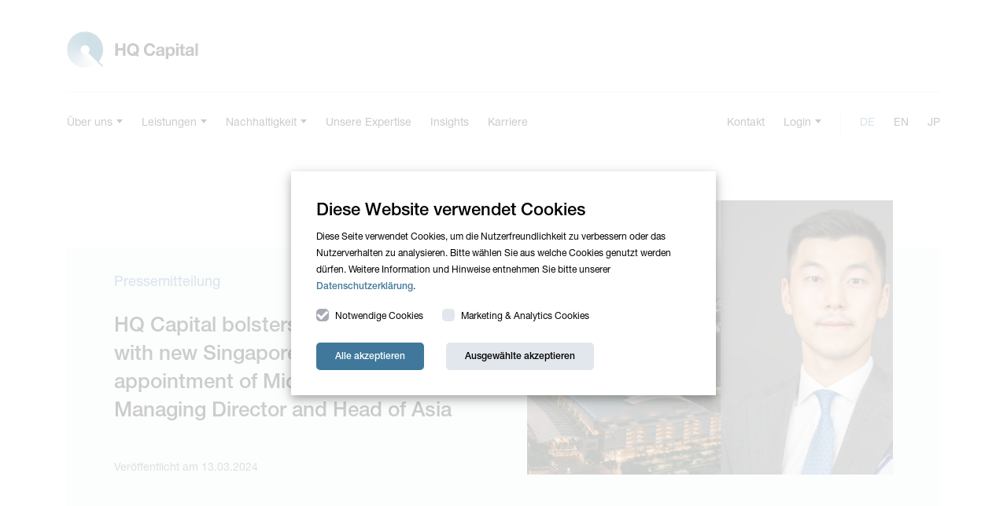

--- FILE ---
content_type: text/html; charset=UTF-8
request_url: https://www.hqcapital.com/de/articles/hq-capital-bolsters-presence-in-asia-with-new-singapore-office-and-appointment-of-michael-hu-as-managing-director-and-head-of-as
body_size: 6476
content:
<!doctype html>

<html lang="" prefix="og: http://ogp.me/ns#">
     <head>
        <script>(function(w,d,s,l,i){w[l]=w[l]||[];w[l].push({'gtm.start':
new Date().getTime(),event:'gtm.js'});var f=d.getElementsByTagName(s)[0],
j=d.createElement(s),dl=l!='dataLayer'?'&l='+l:'';j.async=true;j.src=
'https://www.googletagmanager.com/gtm.js?id='+i+dl;f.parentNode.insertBefore(j,f);
})(window,document,'script','dataLayer','GTM-NMT77P9');</script>
        <meta charset="utf-8">
    <meta name="viewport" content="width=device-width,initial-scale=1.0">
    
    <title>HQ Capital bolsters presence in Asia</title><meta name="description" content="Private Equity Spezialist seit 1989"><meta property="og:title" content="HQ Capital bolsters presence in Asia"/><meta property="og:description" content="Private Equity Spezialist seit 1989"/><meta property="og:type" content="article"/><meta property="og:image" content="https://www.hqcapital.com/domains/hqcapital.com/media/pages/articles/hq-capital-bolsters-presence-in-asia-with-new-singapore-office-and-appointment-of-michael-hu-as-managing-director-and-head-of-as/3446439f71-1710363339/michael-singapore-post-website.png"/><meta property="og:url" content="https://www.hqcapital.com/de/articles/hq-capital-bolsters-presence-in-asia-with-new-singapore-office-and-appointment-of-michael-hu-as-managing-director-and-head-of-as"/><meta name="twitter:title" content="HQ Capital bolsters presence in Asia" /><meta name="twitter:site" content="" /><meta name="twitter:card" content="summary" /><meta name="twitter:description" content="Private Equity Spezialist seit 1989" /><meta name="twitter:image" content="https://www.hqcapital.com/domains/hqcapital.com/media/pages/articles/hq-capital-bolsters-presence-in-asia-with-new-singapore-office-and-appointment-of-michael-hu-as-managing-director-and-head-of-as/3446439f71-1710363339/michael-singapore-post-website.png" />        <link rel="stylesheet" property="stylesheet" href="/assets/css/animate.min.css">
        <link rel="stylesheet" property="stylesheet" href="https://www.hqcapital.com/assets/css/default.css?version=1759225893">
            <link rel="icon" type="image/png" href="https://www.hqcapital.com/assets/favicons/android-chrome-192x192.png" sizes="192x192">
    <link rel="apple-touch-icon" sizes="57x57" href="https://www.hqcapital.com/assets/favicons/apple-touch-icon-57x57.png">
    <link rel="apple-touch-icon" sizes="60x60" href="https://www.hqcapital.com/assets/favicons/apple-touch-icon-60x60.png">
    <link rel="apple-touch-icon" sizes="72x72" href="https://www.hqcapital.com/assets/favicons/apple-touch-icon-72x72.png">
    <link rel="apple-touch-icon" sizes="76x76" href="https://www.hqcapital.com/assets/favicons/apple-touch-icon-76x76.png">
    <link rel="apple-touch-icon" sizes="114x114" href="https://www.hqcapital.com/assets/favicons/apple-touch-icon-114x114.png">
    <link rel="apple-touch-icon" sizes="120x120" href="https://www.hqcapital.com/assets/favicons/apple-touch-icon-120x120.png">
    <link rel="apple-touch-icon" sizes="144x144" href="https://www.hqcapital.com/assets/favicons/apple-touch-icon-144x144.png">
    <link rel="apple-touch-icon" sizes="152x152" href="https://www.hqcapital.com/assets/favicons/apple-touch-icon-152x152.png">
    <link rel="apple-touch-icon" sizes="180x180" href="https://www.hqcapital.com/assets/favicons/apple-touch-icon-180x180.png">
    <link rel="shortcut icon" href="https://www.hqcapital.com/assets/favicons/favicon.ico">
    <link rel="icon" type="image/png" href="https://www.hqcapital.com/assets/favicons/favicon-32x32.png" sizes="32x32">
    <link rel="icon" type="image/png" href="https://www.hqcapital.com/assets/favicons/favicon-96x96.png" sizes="96x96">
    <link rel="icon" type="image/png" href="https://www.hqcapital.com/assets/favicons/favicon-16x16.png" sizes="16x16">
    <link rel="manifest" href="https://www.hqcapital.com/assets/favicons/manifest.json">
    <meta name="msapplication-TileImage" content="https://www.hqcapital.com/assets/favicons/mstile-144x144.png">
    <meta name="msapplication-TileColor" content="#0F6688">
    <meta name="msapplication-config" content="https://www.hqcapital.com/assets/favicons/browserconfig.xml">
    <meta name="theme-color" content="#ffffff">
        <script src="https://www.hqcapital.com/assets/js/jquery-3.6.0.min.js"></script>    <script src="https://www.hqcapital.com/assets/js/jquery.matchHeight.js"></script>    <script src="https://www.hqcapital.com/assets/js/isotope.pkgd.min.js"></script>    <script src="https://www.hqcapital.com/assets/js/imagesloaded.pkgd.min.js"></script>    <script src="https://www.hqcapital.com/assets/js/clipboard.min.js"></script>    <script src="https://www.hqcapital.com/assets/js/download.min.js"></script>    <script src="https://www.hqcapital.com/assets/js/reframe.min.js"></script>    <script src="https://www.hqcapital.com/assets/js/swiper-bundle.min.js"></script>          <script src="https://www.hqcapital.com/assets/js/waypoints.min.js"></script>      <script src="https://www.hqcapital.com/assets/js/countUp.js"></script>      <script src="https://www.hqcapital.com/assets/js/animation-scripts.js"></script>        <link rel="alternate" type="application/rss+xml" title="Latest articles" href="https://www.hqcapital.com/de/feed"/>
  </head>
      
  <body class="hqc article animations lang_de  light">
    <div class="checkVIP" style="display:none;">NO ACCESS - Y SRY</div><div class="checkVIPdate" style="display:none;">Servertime: 2026-01-20 08:46<br/>FS Time: 1970-01-01 01:00<br/>Calc: -1768898789<br/></div>    <noscript><iframe src="https://www.googletagmanager.com/ns.html?id=GTM-NMT77P9"
height="0" width="0" style="display:none;visibility:hidden"></iframe></noscript>
    <div class="module navbar js-navbar" data-toggle-class="navbar--fixed">
  <div class="grid">
    <div class="grid__column">
            <div class="navbar__head hidden-on-mobile">

                <a href="https://www.hqcapital.com/de">
                                            <img alt="hq-capital-logo" class="navbar__logo" src="https://www.hqcapital.com/domains/hqcapital.com/media/site/39f8d0c40a-1637512984/hq-capital-logo.svg" height="47">
                                      </a>        <div>
                        </div>
      </div>
                                    <hr class="navbar__divider hidden-on-mobile">
      <input class="navbar__state js-navbar-state" hidden id="https://www.hqcapital.com/de" type="checkbox">

      <div class="navbar__container hidden-on-desktop">
        <div class="navbar__head">

                  <a href="https://www.hqcapital.com/de">
                                            <img alt="hq-capital-logo" class="navbar__logo" src="https://www.hqcapital.com/domains/hqcapital.com/media/site/39f8d0c40a-1637512984/hq-capital-logo.svg" height="47">
                                      </a>
          <label class="navbar__trigger navbar__trigger--close" for="https://www.hqcapital.com/de" hidden>
            Schließen            <img alt="close" class="navbar__icon" src="https://www.hqcapital.com/assets/images/close.svg">
          </label>

          <label class="navbar__trigger navbar__trigger--open" for="https://www.hqcapital.com/de">
            Menü            <img alt="menu" class="navbar__icon navbar__icon--menu" src="https://www.hqcapital.com/assets/images/menu.svg">
          </label>
        </div>
      </div>
      <nav class="navbar__links">
                <ul class="navbar__list navbar__list--inline navbar__list--primary">
                                              <li class="navbar__list-item">
                                                  <label class="navbar__link navbar__link--chevron navbar__link--primary non" for=https://www.hqcapital.com/de-primary-0>Über uns</label>
              <input class="navbar__drop-down-state" hidden id=https://www.hqcapital.com/de-primary-0 type="checkbox">
                                                    <ul class="navbar__list" hidden>
                                                      <li class="navbar__list-item">
                                              <a class="navbar__link navbar__link--secondary int" href="https://www.hqcapital.com/de/auf-einen-blick">Auf einen Blick</a>
                                          </li>
                                                        <li class="navbar__list-item">
                                              <a class="navbar__link navbar__link--secondary int" href="https://www.hqcapital.com/de/unsere-werte">Unsere Werte</a>
                                          </li>
                                                        <li class="navbar__list-item">
                                              <a class="navbar__link navbar__link--secondary int" href="https://www.hqcapital.com/de/unser-team">Unser Team</a>
                                          </li>
                                                        <li class="navbar__list-item">
                                              <a class="navbar__link navbar__link--secondary int" href="https://www.hqcapital.com/de/unsere-investment-philosophie">Unsere Investmentphilosophie</a>
                                          </li>
                                  </ul>                        </li>
                                              <li class="navbar__list-item">
                                                  <label class="navbar__link navbar__link--chevron navbar__link--primary non" for=https://www.hqcapital.com/de-primary-1>Leistungen</label>
              <input class="navbar__drop-down-state" hidden id=https://www.hqcapital.com/de-primary-1 type="checkbox">
                                                    <ul class="navbar__list" hidden>
                                                      <li class="navbar__list-item">
                                              <a class="navbar__link navbar__link--secondary int" href="https://www.hqcapital.com/de/private-equity-programme">Private Equity Programme</a>
                                          </li>
                                                        <li class="navbar__list-item">
                                              <a class="navbar__link navbar__link--secondary int" href="https://www.hqcapital.com/de/individualmandate">Individualmandate</a>
                                          </li>
                                  </ul>                        </li>
                                              <li class="navbar__list-item">
                                                  <a class="navbar__link navbar__link--chevron navbar__link--primary int" href="">Nachhaltigkeit</a>
                                                    <ul class="navbar__list" hidden>
                                                      <li class="navbar__list-item">
                                              <a class="navbar__link navbar__link--secondary int" href="https://www.hqcapital.com/de/esg-integration">ESG Integration</a>
                                          </li>
                                                        <li class="navbar__list-item">
                                              <a class="navbar__link navbar__link--secondary int" href="https://www.hqcapital.com/de/impact-investing">Impact Investing</a>
                                          </li>
                                                        <li class="navbar__list-item">
                                              <a class="navbar__link navbar__link--secondary int" href="https://www.hqcapital.com/de/corporate-social-responsibility">Corporate Social Responsibility</a>
                                          </li>
                                  </ul>                        </li>
                                              <li class="navbar__list-item">
                                                  <a class="navbar__link  navbar__link--primary int" href="https://www.hqcapital.com/de/unsere-expertise">Unsere Expertise</a>
                                    </li>
                                              <li class="navbar__list-item">
                                                  <a class="navbar__link  navbar__link--primary int" href="https://www.hqcapital.com/de/insights">Insights</a>
                                    </li>
                                              <li class="navbar__list-item">
                                                  <a class="navbar__link  navbar__link--primary int" href="https://www.hqcapital.com/de/karriere">Karriere</a>
                                    </li>
                  </ul>
                <div class="navbar__secondary-links">
          <div class="navbar__secondary-label hidden-on-desktop">Mehr Informationen</div>
          <ul class="navbar__list navbar__list--inline">
                                              <li class="navbar__list-item">
                                                  <a class="navbar__link navbar__link--secondary int" href="https://www.hqcapital.com/de/kontakt">Kontakt</a>
            
                        </li>
                                              <li class="navbar__list-item">
                                                  <label class="navbar__link navbar__link--chevron  navbar__link--normal navbar__link--secondary non" for=https://www.hqcapital.com/de-secondary-1>Login</label>
              <input class="navbar__drop-down-state" hidden id=https://www.hqcapital.com/de-secondary-1 type="checkbox">
            
                                        <ul class="navbar__list" hidden>
                                                      <li class="navbar__list-item">
                                              <a class="navbar__link navbar__link--secondary ext" href="https://services.dataexchange.fiscloudservices.com/LogOn/?redirectUrl=%2F" target="_blank">HQ Capital</a>
                                          </li>
                                  </ul>                        </li>
                    </ul>
          
                                <div class="navbar__secondary-label hidden-on-desktop">Sprache</div>
            <ul class="navbar__list navbar__list--inline navbar__language-switch">
                                              <li class="navbar__list-item">
                  <a class="navbar__link navbar__link--normal navbar__link--active" href="https://www.hqcapital.com/de/articles/hq-capital-bolsters-presence-in-asia-with-new-singapore-office-and-appointment-of-michael-hu-as-managing-director-and-head-of-as" hreflang="de">
                    de                  </a>
                </li>
                                                              <li class="navbar__list-item">
                  <a class="navbar__link navbar__link--normal" href="https://www.hqcapital.com/en/articles/hq-capital-bolsters-presence-in-asia-with-new-singapore-office-and-appointment-of-michael-hu-as-managing-director-and-head-of-as" hreflang="en">
                    en                  </a>
                </li>
                                                              <li class="navbar__list-item">
                  <a class="navbar__link navbar__link--normal" href="https://www.hqcapital.com/jp/articles/hq-capital-bolsters-presence-in-asia-with-new-singapore-office-and-appointment-of-michael-hu-as-managing-director-and-head-of-as" hreflang="jp">
                    jp                  </a>
                </li>
                                          </ul>
          
          
        </div>                
      </nav>


               </div>
  </div>
</div>

<div class="grid navbar__mobile_share hidden-on-desktop">
  <div class="grid__column navbar__mobile_share_wrapper">
      </div>
</div>


<div class="share-page-modal js-share-page-modal">
  <div class="share-page-modal__content">
    <div class="share-page-modal__header">
      <div class="share-page-modal__title">
        Empfehlen Sie diese Seite weiter      </div>

      <div class="share-page-modal__close js-share-page-close-button">
        <img alt="close" class="share-page-modal__close-icon" src="https://www.hqcapital.com/assets/images/close.svg">
      </div>
    </div>

    <div class="grid">
      <div class="share-page-modal__copy-link grid__column grid__column--span-6">
        <div class="share-page-modal__subtitle">
          Link kopieren        </div>
        <div class="share-page-modal__copy-link-box">
          <input id="js-share-page-copy-link-url" value="https://www.hqcapital.com/de/articles/hq-capital-bolsters-presence-in-asia-with-new-singapore-office-and-appointment-of-michael-hu-as-managing-director-and-head-of-as" class="share-page-modal__copy-link-url" type="text" contenteditable="false" readonly="true">
          <div class="share-page-modal__copy-link-text js-share-page-copy-link-button" data-clipboard-target="#js-share-page-copy-link-url">
            Kopieren          </div>
        </div>
      </div>

      <div class="share-page-modal__sharing-options grid__column grid__column--span-6">
        <div class="share-page-modal__subtitle">
          Teilen via        </div>
        <div class="share-page-modal__sharing-options-items">
          <a
            class="share-page-modal__sharing-options-item"
            href="https://api.whatsapp.com/send?phone=&text=https%3A%2F%2Fwww.hqcapital.com%2Fde%2Farticles%2Fhq-capital-bolsters-presence-in-asia-with-new-singapore-office-and-appointment-of-michael-hu-as-managing-director-and-head-of-as&source=&data="
            target="_blank"
          >
            <img alt="whatsapp" src="https://www.hqcapital.com/assets/images/whatsapp.svg">
          </a>
          <a
            class="share-page-modal__sharing-options-item"
            href="https://www.linkedin.com/shareArticle?mini=true&url=https%3A%2F%2Fwww.hqcapital.com%2Fde%2Farticles%2Fhq-capital-bolsters-presence-in-asia-with-new-singapore-office-and-appointment-of-michael-hu-as-managing-director-and-head-of-as&title=HQ%20Capital%20bolsters%20presence%20in%20Asia&summary="
            target="_blank"
          >
            <img alt="linkedin" src="https://www.hqcapital.com/assets/images/linkedin.svg">
          </a>
          <a
            class="share-page-modal__sharing-options-item"
            href="https://www.xing.com/spi/shares/new?url=https%3A%2F%2Fwww.hqcapital.com%2Fde%2Farticles%2Fhq-capital-bolsters-presence-in-asia-with-new-singapore-office-and-appointment-of-michael-hu-as-managing-director-and-head-of-as"
            target="_blank"
          >
            <img alt="xing" src="https://www.hqcapital.com/assets/images/xing.svg">
          </a>
          <a
            class="share-page-modal__sharing-options-item"
            href="https://twitter.com/intent/tweet?url=https%3A%2F%2Fwww.hqcapital.com%2Fde%2Farticles%2Fhq-capital-bolsters-presence-in-asia-with-new-singapore-office-and-appointment-of-michael-hu-as-managing-director-and-head-of-as"
            target="_blank"
          >
            <img alt="twitter" src="https://www.hqcapital.com/assets/images/twitter.svg">
          </a>
          <a
            class="share-page-modal__sharing-options-item"
            href="https://www.facebook.com/sharer/sharer.php?u=https%3A%2F%2Fwww.hqcapital.com%2Fde%2Farticles%2Fhq-capital-bolsters-presence-in-asia-with-new-singapore-office-and-appointment-of-michael-hu-as-managing-director-and-head-of-as"
            target="_blank"
          >
            <img alt="facebook" src="https://www.hqcapital.com/assets/images/facebook.svg">
          </a>
          <a
            class="share-page-modal__sharing-options-item"
            href="mailto:?&subject=Empfehlung:%20HQ%20Capital%20bolsters%20presence%20in%20Asia&body=https%3A%2F%2Fwww.hqcapital.com%2Fde%2Farticles%2Fhq-capital-bolsters-presence-in-asia-with-new-singapore-office-and-appointment-of-michael-hu-as-managing-director-and-head-of-as"
          >
            <img alt="mail" src="https://www.hqcapital.com/assets/images/mail.svg">
          </a>
        </div>
      </div>
    </div>
  </div>
</div>

<article class="module article">
  <header class="module article-header">
  <div class="grid">
    <div class="grid__column">
      <div class="article-header__card">
        <div class="grid grid--reverse">
          <div class="grid__column grid__column--span-6">
                          <div class="article-header__image-box light-box__switch">
                <img alt="michael-singapore-post-website" class="all-articles-grid__image" src="https://www.hqcapital.com/domains/hqcapital.com/media/pages/articles/hq-capital-bolsters-presence-in-asia-with-new-singapore-office-and-appointment-of-michael-hu-as-managing-director-and-head-of-as/3446439f71-1710363339/michael-singapore-post-website-600x450-crop-q80.png" srcset="https://www.hqcapital.com/domains/hqcapital.com/media/pages/articles/hq-capital-bolsters-presence-in-asia-with-new-singapore-office-and-appointment-of-michael-hu-as-managing-director-and-head-of-as/3446439f71-1710363339/michael-singapore-post-website-600x450-crop-q80.png 600w, https://www.hqcapital.com/domains/hqcapital.com/media/pages/articles/hq-capital-bolsters-presence-in-asia-with-new-singapore-office-and-appointment-of-michael-hu-as-managing-director-and-head-of-as/3446439f71-1710363339/michael-singapore-post-website-800x600-crop-q80.png 800w, https://www.hqcapital.com/domains/hqcapital.com/media/pages/articles/hq-capital-bolsters-presence-in-asia-with-new-singapore-office-and-appointment-of-michael-hu-as-managing-director-and-head-of-as/3446439f71-1710363339/michael-singapore-post-website-1024x768-crop-q80.png 1024w">                <img
                  alt="expand"
                  class="light-box__trigger js-light-box-trigger-expand"
                  data-hero-url="https://www.hqcapital.com/domains/hqcapital.com/media/pages/articles/hq-capital-bolsters-presence-in-asia-with-new-singapore-office-and-appointment-of-michael-hu-as-managing-director-and-head-of-as/3446439f71-1710363339/michael-singapore-post-website.png"
                  src="https://www.hqcapital.com/assets/images/expand-dark.svg"
                >
              </div>
          </div>

          <div class="grid__column grid__column--span-6">
            <div class="article-header__intro">
              <div class="article-header__pre-headline pre-headline">
                Pressemitteilung              </div>

              <h1 class="headline">
                HQ Capital bolsters presence in Asia with new Singapore office and appointment of Michael Hu as Managing Director and Head of Asia              </h1>

              <div class="article-header__published_on_and_by">
                Veröffentlicht am                13.03.2024                              </div>
            </div>
          </div>
        </div>
      </div>
    </div>
  </div>
</header>
  <div class="module article-body">
  <div class="grid">
    <div class="grid__column">
      <div class="article-body__content">
        <div class="grid">
          <div class="grid__column grid__column-7">
            <div class="article-body__kirbytext js-light-box-observe">
              <p>•   The new Singapore office aims to offer differentiated alternative investment solutions to serve its growing investor base in Asia<br />
•   Michael Hu joins as Managing Director and Head of Asia, bringing over 15 years of expertise to further drive HQ Capital’s growth in the region</p>
<p>Singapore/Bad Homburg, March 13, 2024<br />
HQ Capital, a leading global private equity specialist since 1989, announced today that it has opened a new office in Singapore and appointed Michael Hu as Managing Director and Head of Asia. These actions demonstrate HQ Capital’s commitment to offering differentiated alternative investment solutions for its growing investor base in the region. Mr. Hu will lead the investment and business development activities in Asia, further enhancing the expertise and capabilities of the firm’s senior investment team. Mr. Hu will also join HQ Capital’s global executive committee. </p>
<p>HQ Capital is a long-standing player in global private equity, with investments in Asia since 1997 and an office in Hong Kong since 2007. With a strong track record over multiple cycles, HQ Capital invests globally with leading private equity managers, focusing on the small- to mid-market. The expanded Asia private equity platform brings together HQ Capital’s access to unique investment opportunities and its deep local knowledge of key Asian markets. The new Singapore office will serve the growing base of private wealth and institutional investors in the region, whilst acting as a gateway for ongoing investment activities in markets such as Australia, Greater China, Japan, Korea, India, and Southeast Asia.</p>
<p>Marc Brugger, CEO &amp; CFO of HQ Capital, said: “We are delighted to have Michael join our management team. Michael has a great track record in private equity investing, on both a primary and secondary basis, as well as co-investments, and a strong network in the region. The opening of our new Singapore office also deepens our presence in Asia, a growing market with unmet investor demands.”</p>
<p>“I am delighted to join HQ Capital to serve our clients and support the firm’s growth ambitions in the region. With a global platform and a specialized investment focus, we will offer long-term, bespoke investment solutions to private wealth and institutional investors looking for differentiated access to private markets. I look forward to working closely with our investors, HQ Capital’s global team, and top-tier private equity managers in Asia,” said Michael Hu. </p>
<p>Prior to joining HQ Capital, Michael Hu was a Managing Director at Ardian, based in Singapore, where he was a senior member of the Secondaries &amp; Primaries investment team and led Investor Relations and Private Wealth Solutions. Before joining Ardian, Michael Hu was a Principal at Greenhill &amp; Co. in Singapore and Hong Kong, where he was responsible for the Capital Advisory business in the Asia Pacific. Mr. Hu has over 12 years of experience in private equity and 15 years of experience in finance.</p>
<p>HQ Capital has submitted its application for a capital markets services license from the Monetary Authority of Singapore, which is currently pending approval.</p>            </div>
            
          </div>

          <div class="grid__column grid__column--push-1 grid__column--span-4">
                      <div class="article-body__sidebar">
              
                                          
  <div class="social-media-share-links__title">
    Teilen oder Drucken  </div>

<nav class="social-media-share-links">
  <a
    class="social-media-share-links__item"
    href="https://www.facebook.com/sharer/sharer.php?u=https%3A%2F%2Fwww.hqcapital.com%2Fde%2Farticles%2Fhq-capital-bolsters-presence-in-asia-with-new-singapore-office-and-appointment-of-michael-hu-as-managing-director-and-head-of-as"
    target="_blank"
  >
    <img alt="facebook" src="https://www.hqcapital.com/assets/images/facebook.svg">
  </a><a
    class="social-media-share-links__item"
    href="https://twitter.com/intent/tweet?url=https%3A%2F%2Fwww.hqcapital.com%2Fde%2Farticles%2Fhq-capital-bolsters-presence-in-asia-with-new-singapore-office-and-appointment-of-michael-hu-as-managing-director-and-head-of-as"
    target="_blank"
  >
    <img alt="twitter" src="https://www.hqcapital.com/assets/images/twitter.svg">
  </a><a
    class="social-media-share-links__item"
    href="https://www.linkedin.com/shareArticle?mini=true&url=https%3A%2F%2Fwww.hqcapital.com%2Fde%2Farticles%2Fhq-capital-bolsters-presence-in-asia-with-new-singapore-office-and-appointment-of-michael-hu-as-managing-director-and-head-of-as&title=HQ%20Capital%20bolsters%20presence%20in%20Asia&summary="
    target="_blank"
  >
    <img alt="linkedin" src="https://www.hqcapital.com/assets/images/linkedin.svg">
  </a><a
    class="social-media-share-links__item"
    href="https://www.xing.com/spi/shares/new?url=https%3A%2F%2Fwww.hqcapital.com%2Fde%2Farticles%2Fhq-capital-bolsters-presence-in-asia-with-new-singapore-office-and-appointment-of-michael-hu-as-managing-director-and-head-of-as"
    target="_blank"
  >
    <img alt="xing" src="https://www.hqcapital.com/assets/images/xing.svg">
  </a><a
    class="social-media-share-links__item"
    href="mailto:?&subject=Empfehlung:%20HQ%20Capital%20bolsters%20presence%20in%20Asia&body=Link%20zum%20Artikel%3A%20https%3A%2F%2Fwww.hqcapital.com%2Fde%2Farticles%2Fhq-capital-bolsters-presence-in-asia-with-new-singapore-office-and-appointment-of-michael-hu-as-managing-director-and-head-of-as"
  >
    <img alt="mail" src="https://www.hqcapital.com/assets/images/mail.svg">
  </a><a
    class="social-media-share-links__item"
    href="javascript:window.print();"
  >
    <img alt="print" src="https://www.hqcapital.com/assets/images/print.svg">
  </a>
</nav>
                          </div>
          </div>
        </div>
      </div>
    </div>
  </div>
</div>
  <div
  class="light-box js-light-box"
  data-hero-class="light-box__hero"
  data-switch-class="light-box__switch"
  data-toggle-class="light-box--off"
  data-trigger-class="light-box__trigger"
  hidden
>
  <div class="light-box__glass">
    <div class="light-box__content js-light-box-content">
      <img
        alt="close"
        class="light-box__trigger js-light-box-trigger-close"
        src="https://www.hqcapital.com/assets/images/close-dark.svg"
      />
    </div>
  </div>
</div>
  </article>

    <div class="module footer">
      <div class="grid">
        <div class="grid__column">
          <div class="footer__card">
                    
          
            <div class="grid grid--space-between">
              <div class="grid__column grid__column--span-3">
                                        <a href="https://www.hqcapital.com/de">
                                            <img alt="hq-capital-logo" class="navbar__logo" src="https://www.hqcapital.com/domains/hqcapital.com/media/site/39f8d0c40a-1637512984/hq-capital-logo.svg" height="47">
                                      </a>              </div>

                              <div class="grid__column grid__column--span-3">
                                      <hr class="hidden-on-desktop">
                  
                  <div class="footer__address">
                    <p><strong>Bad Homburg</strong><br />
HQ Capital (Deutschland) GmbH<br />
Am Pilgerrain 17<br />
61352 Bad Homburg v. d. Höhe<br />
Deutschland</p>
<p>T +49 6172 402 801</p>                  </div>
                </div>
                              <div class="grid__column grid__column--span-3">
                  
                  <div class="footer__address">
                    <p><strong>Miami</strong><br />
HQ Capital Private Equity LLC<br />
2601 South Bayshore Drive<br />
Suite 1750<br />
Miami, FL 33133<br />
U.S.</p>
<p>T +1 786 944 0500</p>                  </div>
                </div>
                              <div class="grid__column grid__column--span-3">
                  
                  <div class="footer__address">
                    <p><strong>New York</strong><br />
HQ Capital Private Equity LLC<br />
1325 Avenue of the Americas, 18th Floor<br />
New York, NY 10019<br />
U.S.</p>
<p>T +1 212 863 2300</p>                  </div>
                </div>
                              <div class="grid__column grid__column--span-3">
                  
                  <div class="footer__address">
                    <p><strong>Singapur </strong><br />
HQC Auda (Singapore) Pte. Ltd.<br />
50 Collyer Quay<br />
04-01, OUE Bayfront<br />
Singapore 049321</p>
<p>T +65 8869 356</p>                  </div>
                </div>
                              <div class="grid__column grid__column--span-3">
                  
                  <div class="footer__address">
                    <p><strong>Hongkong</strong><br />
HQ Capital Asia Limited<br />
Level 35<br />
Two Pacific Place<br />
88 Queensway<br />
Admiralty<br />
Hong Kong</p>
<p>T +852 5335 1818</p>                  </div>
                </div>
                          </div>

            <div class="grid">
              <div class="grid__column">
                <hr>
              </div>
            </div>
             

                                    <div class="grid">
              <div class="grid__column grid__column--span-10">
                <div class="footer__brands">
                                                        <img alt="" src="https://www.hqcapital.com/domains/hqcapital.com/media/site/4e82fb1934-1637512983/1_pri-logo_v2.png" class="brand-image">
                                                                          <img alt="" src="https://www.hqcapital.com/domains/hqcapital.com/media/site/20f3c9db88-1637512984/bvk-logo-png.png" class="brand-image">
                                                                          <img alt="" src="https://www.hqcapital.com/domains/hqcapital.com/media/site/7804d16932-1675700731/6_bvai_transparent_v8.png" class="brand-image">
                                                                          <img alt="" src="https://www.hqcapital.com/domains/hqcapital.com/media/site/82afd17c66-1637512984/hkvca.png" class="brand-image">
                                                    </div>
                <hr class="hidden-on-desktop">
              </div>

              <div class="grid__column grid__column--span-2">
                <div class="footer__networking">
                                    <a class="footer__networking-link" href="mailto:info@hqcapital.com" target="_blank">
                      <img alt="email" src="https://www.hqcapital.com/assets/images/mail-footer.svg">
                    </a>
                  
                                    <a class="footer__networking-link" href="https://www.linkedin.com/company/hq-capital/?originalSubdomain=de" target="_blank">
                      <img alt="linkedin" src="https://www.hqcapital.com/assets/images/linkedin-footer.svg">
                    </a>
                  
                                  </div>
              </div>
            </div>
            
            <div class="grid">
              <div class="grid__column grid__column--span-7">
                <div class="footer__links">
                                     <a href="https://www.hqcapital.com/de">Home</a>
                                      <a href="https://www.hqcapital.com/de/impressum">Impressum</a>
                                      <a href="https://www.hqcapital.com/de/haftungsausschluss">Haftungsausschluss</a>
                                      <a href="https://www.hqcapital.com/de/datenschutz">Datenschutz</a>
                                      <a href="https://www.hqcapital.com/de/disclaimer">Disclaimer</a>
                                  </div>
                <hr class="hidden-on-desktop">
              </div>

              <div class="grid__column grid__column--span-5">
                <div class="footer__copyright">
                  © 2026 HQ Capital GmbH & Co. KG. All Rights Reserved.                </div>
              </div>
            </div>
          </div>
        </div>
      </div>
    </div>
              <div class="cookie-bar-fence js-cookie-bar js-cookie-bar-fence">
    <div class="cookie-bar-fence__content shadow">
      <div class="cookie-bar-fence__title">
        Diese Website verwendet Cookies      </div>

      <div class="cookie-bar-fence__text">
        <p>Diese Seite verwendet Cookies, um die Nutzerfreundlichkeit zu verbessern oder das Nutzerverhalten zu analysieren. Bitte wählen Sie aus welche Cookies genutzt werden dürfen. Weitere Information und Hinweise entnehmen Sie bitte unserer <a href="https://www.hqcapital.com/de/datenschutz">Datenschutzerkl&auml;rung</a>.</p>      </div>

      <div class="cookie-bar-fence__checkbox-wrapper">
        <div class="cookie-bar-fence__checkbox">
          <label class="cookie-bar-fence__checkbox-label cookie-bar-fence__checkbox-label--disabled" for="required-cookies">
            <p>Notwendige Cookies</p>            <input class="cookie-bar-fence__checkbox-input" name="required-cookies" id="required-cookies" type="checkbox" disabled checked>
            <span class="cookie-bar-fence__checkbox-checkmark"></span>
          </label>
        </div>

        <div class="cookie-bar-fence__checkbox">
          <label class="cookie-bar-fence__checkbox-label" for="optional-cookies">
            Marketing & Analytics Cookies            <input class="cookie-bar-fence__checkbox-input" name="optional-cookies" id="optional-cookies" type="checkbox">
            <span class="cookie-bar-fence__checkbox-checkmark"></span>
          </label>
        </div>
      </div>

      <a class="cookie-bar-fence__button js-cookie-bar-button" href="">
        Alle akzeptieren      </a>

      <a class="cookie-bar-fence__button cookie-bar-fence__button-selected js-cookie-bar-button-selected" href="">
        Ausgewählte akzeptieren      </a>
    </div>
  </div>

    
    <script src="https://www.hqcapital.com/assets/js/default.js"></script>  </body>
</html>


--- FILE ---
content_type: text/css
request_url: https://www.hqcapital.com/assets/css/default.css?version=1759225893
body_size: 32167
content:
@charset "UTF-8";html{line-height:1.15;-webkit-text-size-adjust:100%}body{margin:0}h1{font-size:2em;margin:.67em 0}hr{box-sizing:content-box;height:0;overflow:visible}pre{font-family:monospace,monospace;font-size:1em}a{background-color:transparent}abbr[title]{border-bottom:none;text-decoration:underline;text-decoration:underline dotted}b,strong{font-weight:bolder}code,kbd,samp{font-family:monospace,monospace;font-size:1em}small{font-size:80%}sub,sup{font-size:75%;line-height:0;position:relative;vertical-align:baseline}sub{bottom:-.25em}sup{top:-.5em}img{border-style:none}button,input,optgroup,select,textarea{font-family:inherit;font-size:100%;line-height:1.15;margin:0}button,input{overflow:visible}button,select{text-transform:none}button,[type="button"],[type="reset"],[type="submit"]{-webkit-appearance:button}button::-moz-focus-inner,[type="button"]::-moz-focus-inner,[type="reset"]::-moz-focus-inner,[type="submit"]::-moz-focus-inner{border-style:none;padding:0}button:-moz-focusring,[type="button"]:-moz-focusring,[type="reset"]:-moz-focusring,[type="submit"]:-moz-focusring{outline:1px dotted ButtonText}fieldset{padding:.35em .75em .625em}legend{box-sizing:border-box;color:inherit;display:table;max-width:100%;padding:0;white-space:normal}progress{vertical-align:baseline}textarea{overflow:auto}[type="checkbox"],[type="radio"]{box-sizing:border-box;padding:0}[type="number"]::-webkit-inner-spin-button,[type="number"]::-webkit-outer-spin-button{height:auto}[type="search"]{-webkit-appearance:textfield;outline-offset:-2px}[type="search"]::-webkit-search-decoration{-webkit-appearance:none}::-webkit-file-upload-button{-webkit-appearance:button;font:inherit}details{display:block}summary{display:list-item}template{display:none}[hidden]{display:none}@keyframes animation-fade-in{from{opacity:0}to{opacity:1}}@keyframes animation-fade-out{from{opacity:1}to{opacity:0}}@keyframes animation-spot-out{0%{-webkit-clip-path:circle(0 at 71.27% 50%);clip-path:circle(0 at 71.27% 50%);opacity:0}20%{opacity:.2}25%{-webkit-clip-path:circle(30% at 71.27% 50%);clip-path:circle(30% at 71.27% 50%);opacity:.8}75%{-webkit-clip-path:circle(35% at 71.27% 50%);clip-path:circle(35% at 71.27% 50%)}100%{-webkit-clip-path:circle(50% at 71.27% 50%);clip-path:circle(50% at 71.27% 50%);opacity:1}}@keyframes animation-step-out{from{transform:translateY(0)}to{transform:translateY(-30px)}}a{font-weight:500;color:#40789b;text-decoration:none}b,strong{font-weight:500}body{font-family:"Helvetica Neue","Helvetica Neue HQ",Helvetica,Arial,sans-serif;font-size:14px;line-height:21px;-webkit-font-smoothing:antialiased;-moz-osx-font-smoothing:grayscale}h1,.h1,h2,.h2,h3,.h3{margin-top:0;font-weight:500;scroll-padding-top:60px}h1,.h1{font-size:18px;line-height:24px}@media only screen and (min-width:1024px){h1,.h1{font-size:26px;line-height:36px}}h2,.h2{font-size:14px;line-height:21px}@media only screen and (min-width:1024px){h2,.h2{font-size:22px;line-height:32px}}h3,.h3{font-size:18px;line-height:24px}hr{border:none;border-top:1px solid #e2e7ee;margin:30px 0}img{max-width:100%;vertical-align:middle}p{margin:0}p + p{margin-top:1em}iframe{border:0}.background-image{position:fixed;top:0;right:0;bottom:0;left:0;z-index:-1;background-size:cover}figure{display:block;margin-block-start:0;margin-block-end:0;margin-inline-start:0;margin-inline-end:0}.cookie-config__button{color:#fff;font-size:12px;line-height:21px;background-color:#40789b;border-radius:5px;display:inline-block;padding:7px 24px;text-align:center}.cookie-config__button-selected{color:#000;background-color:#e2e7ee}@font-face{font-family:"Helvetica Neue HQ";font-style:normal;font-weight:400;src:url("../fonts/522972a6-5867-47ae-82fc-a7cf9bd5d4d4.eot?#iefix");src:url("../fonts/522972a6-5867-47ae-82fc-a7cf9bd5d4d4.eot?#iefix")format("eot"),url("../fonts/08b57253-2e0d-4c12-9c57-107f6c67bc49.woff2")format("woff2"),url("../fonts/08edde9d-c27b-4731-a27f-d6cd9b01cd06.woff")format("woff"),url("../fonts/8f4a1705-214a-4dd0-80b8-72252c37e688.ttf")format("truetype")}@font-face{font-family:"Helvetica Neue HQ";font-style:italic;font-weight:400;src:url("../fonts/c708845d-fe72-4432-9276-47c4f91aec1c.eot?#iefix");src:url("../fonts/c708845d-fe72-4432-9276-47c4f91aec1c.eot?#iefix")format("eot"),url("../fonts/4bd56f95-e7ab-4a32-91fd-b8704cbd38bc.woff2")format("woff2"),url("../fonts/4fe1c328-1f21-434a-8f0d-5e0cf6c70dfb.woff")format("woff"),url("../fonts/c07fd9e2-5e0b-4297-9229-af0c8e331d94.ttf")format("truetype")}@font-face{font-family:"Helvetica Neue HQ";font-style:normal;font-weight:500;src:url("../fonts/5640036d-d549-4f16-b31e-87da78d9e832.eot?#iefix");src:url("../fonts/5640036d-d549-4f16-b31e-87da78d9e832.eot?#iefix")format("eot"),url("../fonts/240c57a0-fdce-440d-9ce3-85e0cb56f470.woff2")format("woff2"),url("../fonts/7802e576-2ffa-4f22-a409-534355fbea79.woff")format("woff"),url("../fonts/14d824a2-2a5c-4692-8e30-74f6e177b675.ttf")format("truetype")}@font-face{font-family:"Helvetica Neue HQ";font-style:italic;font-weight:500;src:url("../fonts/46116ca7-5e49-4a08-9af4-07e7182ce7fd.eot?#iefix");src:url("../fonts/46116ca7-5e49-4a08-9af4-07e7182ce7fd.eot?#iefix")format("eot"),url("../fonts/de68be2a-5d0e-4b8d-b3eb-940f75503e2a.woff2")format("woff2"),url("../fonts/31029e78-79a0-4940-b82d-2e3c238e1355.woff")format("woff"),url("../fonts/a8860880-ef55-430f-b420-eccd71f67b19.ttf")format("truetype")}.lar,.las,.lab{-moz-osx-font-smoothing:grayscale;-webkit-font-smoothing:antialiased;display:inline-block;font-style:normal;font-variant:normal;text-rendering:auto;line-height:1}@font-face{font-family:Line Awesome Brands;font-style:normal;font-weight:normal;font-display:auto;src:url("../fonts/line-awesome/la-brands-4.eot");src:url("../fonts/line-awesome/la-brands-4.eot?#iefix")format("embedded-opentype"),url("../fonts/line-awesome/la-brands-4.woff2")format("woff2"),url("../fonts/line-awesome/la-brands-4.woff")format("woff"),url("../fonts/line-awesome/la-brands-4.ttf")format("truetype"),url("../fonts/line-awesome/la-brands-4.svg#lineawesome")format("svg")}.lab{font-family:Line Awesome Brands;font-weight:4}@font-face{font-family:Line Awesome Free;font-style:normal;font-weight:4;font-display:auto;src:url("../fonts/line-awesome/la-regular-4.eot");src:url("../fonts/line-awesome/la-regular-4.eot?#iefix")format("embedded-opentype"),url("../fonts/line-awesome/la-regular-4.woff2")format("woff2"),url("../fonts/line-awesome/la-regular-4.woff")format("woff"),url("../fonts/line-awesome/la-regular-4.ttf")format("truetype"),url("../fonts/line-awesome/la-regular-4.svg#lineawesome")format("svg")}.lar{font-family:Line Awesome Free;font-weight:4}@font-face{font-family:Line Awesome Free;font-style:normal;font-weight:9;font-display:auto;src:url("../fonts/line-awesome/la-solid-9.eot");src:url("../fonts/line-awesome/la-solid-9.eot?#iefix")format("embedded-opentype"),url("../fonts/line-awesome/la-solid-9.woff2")format("woff2"),url("../fonts/line-awesome/la-solid-9.woff")format("woff"),url("../fonts/line-awesome/la-solid-9.ttf")format("truetype"),url("../fonts/line-awesome/la-solid-9.svg#lineawesome")format("svg")}.las{font-family:Line Awesome Free;font-weight:9}.la-lg{font-size:1.33333em;line-height:.75em;vertical-align:-.0667em}.la-xs{font-size:.75em}.la-2x{font-size:1em}.la-2x{font-size:2em}.la-3x{font-size:3em}.la-4x{font-size:4em}.la-5x{font-size:5em}.la-6x{font-size:6em}.la-7x{font-size:7em}.la-8x{font-size:8em}.la-9x{font-size:9em}.la-10x{font-size:10em}.la-fw{text-align:center;width:1.25em}.la-fw{width:1.25em;text-align:center}.la-ul{padding-left:0;margin-left:1.4285714286em;list-style-type:none}.la-ul > li{position:relative}.la-li{position:absolute;left:-2em;text-align:center;width:1.4285714286em;line-height:inherit}.la-li.la-lg{left:-1.1428571429em}.la-border{border:solid .08em #eee;border-radius:.1em;padding:.2em .25em .15em}.la-pull-left{float:left}.la-pull-right{float:right}.la.la-pull-left{margin-right:.3em}.la.la-pull-right{margin-left:.3em}.la.pull-left{margin-right:.3em}.la.pull-right{margin-left:.3em}.la-pull-left{float:left}.la-pull-right{float:right}.la.la-pull-left,.las.la-pull-left,.lar.la-pull-left,.lal.la-pull-left,.lab.la-pull-left{margin-right:.3em}.la.la-pull-right,.las.la-pull-right,.lar.la-pull-right,.lal.la-pull-right,.lab.la-pull-right{margin-left:.3em}.la-spin{-webkit-animation:la-spin 2s infinite linear;animation:la-spin 2s infinite linear}.la-pulse{-webkit-animation:la-spin 1s infinite steps(8);animation:la-spin 1s infinite steps(8)}@-webkit-keyframes la-spin{0%{-webkit-transform:rotate(0deg);transform:rotate(0deg)}100%{-webkit-transform:rotate(360deg);transform:rotate(360deg)}}@keyframes la-spin{0%{-webkit-transform:rotate(0deg);transform:rotate(0deg)}100%{-webkit-transform:rotate(360deg);transform:rotate(360deg)}}.la-rotate-90{-ms-filter:"progid:DXImageTransform.Microsoft.BasicImage(rotation=1)";-webkit-transform:rotate(90deg);transform:rotate(90deg)}.la-rotate-180{-ms-filter:"progid:DXImageTransform.Microsoft.BasicImage(rotation=2)";-webkit-transform:rotate(180deg);transform:rotate(180deg)}.la-rotate-270{-ms-filter:"progid:DXImageTransform.Microsoft.BasicImage(rotation=3)";-webkit-transform:rotate(270deg);transform:rotate(270deg)}.la-flip-horizontal{-ms-filter:"progid:DXImageTransform.Microsoft.BasicImage(rotation=0,mirror=1)";-webkit-transform:scale(-1,1);transform:scale(-1,1)}.la-flip-vertical{-ms-filter:"progid:DXImageTransform.Microsoft.BasicImage(rotation=2,mirror=1)";-webkit-transform:scale(1,-1);transform:scale(1,-1)}.la-flip-both,.la-flip-horizontal.la-flip-vertical{-ms-filter:"progid:DXImageTransform.Microsoft.BasicImage(rotation=2,mirror=1)";-webkit-transform:scale(-1,-1);transform:scale(-1,-1)}:root .la-rotate-90,:root .la-rotate-180,:root .la-rotate-270,:root .la-flip-horizontal,:root .la-flip-vertical,:root .la-flip-both{-webkit-filter:none;filter:none}.la-stack{display:inline-block;height:2em;line-height:2em;position:relative;vertical-align:middle;width:2.5em}.la-stack-1x,.la-stack-2x{left:0;position:absolute;text-align:center;width:100%}.la-stack-1x{line-height:inherit}.la-stack-2x{font-size:2em}.la-inverse{color:#fff}.la-500px:before{content:"\f26e"}.la-accessible-icon:before{content:"\f368"}.la-accusoft:before{content:"\f369"}.la-acquisitions-incorporated:before{content:"\f6af"}.la-ad:before{content:"\f641"}.la-address-book:before{content:"\f2b9"}.la-address-card:before{content:"\f2bb"}.la-adjust:before{content:"\f042"}.la-adn:before{content:"\f170"}.la-adobe:before{content:"\f778"}.la-adversal:before{content:"\f36a"}.la-affiliatetheme:before{content:"\f36b"}.la-air-freshener:before{content:"\f5d0"}.la-airbnb:before{content:"\f834"}.la-algolia:before{content:"\f36c"}.la-align-center:before{content:"\f037"}.la-align-justify:before{content:"\f039"}.la-align-left:before{content:"\f036"}.la-align-right:before{content:"\f038"}.la-alipay:before{content:"\f642"}.la-allergies:before{content:"\f461"}.la-amazon:before{content:"\f270"}.la-amazon-pay:before{content:"\f42c"}.la-ambulance:before{content:"\f0f9"}.la-american-sign-language-interpreting:before{content:"\f2a3"}.la-amilia:before{content:"\f36d"}.la-anchor:before{content:"\f13d"}.la-android:before{content:"\f17b"}.la-angellist:before{content:"\f209"}.la-angle-double-down:before{content:"\f103"}.la-angle-double-left:before{content:"\f100"}.la-angle-double-right:before{content:"\f101"}.la-angle-double-up:before{content:"\f102"}.la-angle-down:before{content:"\f107"}.la-angle-left:before{content:"\f104"}.la-angle-right:before{content:"\f105"}.la-angle-up:before{content:"\f106"}.la-angry:before{content:"\f556"}.la-angrycreative:before{content:"\f36e"}.la-angular:before{content:"\f420"}.la-ankh:before{content:"\f644"}.la-app-store:before{content:"\f36f"}.la-app-store-ios:before{content:"\f370"}.la-apper:before{content:"\f371"}.la-apple:before{content:"\f179"}.la-apple-alt:before{content:"\f5d1"}.la-apple-pay:before{content:"\f415"}.la-archive:before{content:"\f187"}.la-archway:before{content:"\f557"}.la-arrow-alt-circle-down:before{content:"\f358"}.la-arrow-alt-circle-left:before{content:"\f359"}.la-arrow-alt-circle-right:before{content:"\f35a"}.la-arrow-alt-circle-up:before{content:"\f35b"}.la-arrow-circle-down:before{content:"\f0ab"}.la-arrow-circle-left:before{content:"\f0a8"}.la-arrow-circle-right:before{content:"\f0a9"}.la-arrow-circle-up:before{content:"\f0aa"}.la-arrow-down:before{content:"\f063"}.la-arrow-left:before{content:"\f060"}.la-arrow-right:before{content:"\f061"}.la-arrow-up:before{content:"\f062"}.la-arrows-alt:before{content:"\f0b2"}.la-arrows-alt-h:before{content:"\f337"}.la-arrows-alt-v:before{content:"\f338"}.la-artstation:before{content:"\f77a"}.la-assistive-listening-systems:before{content:"\f2a2"}.la-asterisk:before{content:"\f069"}.la-asymmetrik:before{content:"\f372"}.la-at:before{content:"\f1fa"}.la-atlas:before{content:"\f558"}.la-atlassian:before{content:"\f77b"}.la-atom:before{content:"\f5d2"}.la-audible:before{content:"\f373"}.la-audio-description:before{content:"\f29e"}.la-autoprefixer:before{content:"\f41c"}.la-avianex:before{content:"\f374"}.la-aviato:before{content:"\f421"}.la-award:before{content:"\f559"}.la-aws:before{content:"\f375"}.la-baby:before{content:"\f77c"}.la-baby-carriage:before{content:"\f77d"}.la-backspace:before{content:"\f55a"}.la-backward:before{content:"\f04a"}.la-bacon:before{content:"\f7e5"}.la-balance-scale:before{content:"\f24e"}.la-balance-scale-left:before{content:"\f515"}.la-balance-scale-right:before{content:"\f516"}.la-ban:before{content:"\f05e"}.la-band-aid:before{content:"\f462"}.la-bandcamp:before{content:"\f2d5"}.la-barcode:before{content:"\f02a"}.la-bars:before{content:"\f0c9"}.la-baseball-ball:before{content:"\f433"}.la-basketball-ball:before{content:"\f434"}.la-bath:before{content:"\f2cd"}.la-battery-empty:before{content:"\f244"}.la-battery-full:before{content:"\f240"}.la-battery-half:before{content:"\f242"}.la-battery-quarter:before{content:"\f243"}.la-battery-three-quarters:before{content:"\f241"}.la-battle-net:before{content:"\f835"}.la-bed:before{content:"\f236"}.la-beer:before{content:"\f0fc"}.la-behance:before{content:"\f1b4"}.la-behance-square:before{content:"\f1b5"}.la-bell:before{content:"\f0f3"}.la-bell-slash:before{content:"\f1f6"}.la-bezier-curve:before{content:"\f55b"}.la-bible:before{content:"\f647"}.la-bicycle:before{content:"\f206"}.la-biking:before{content:"\f84a"}.la-bimobject:before{content:"\f378"}.la-binoculars:before{content:"\f1e5"}.la-biohazard:before{content:"\f780"}.la-birthday-cake:before{content:"\f1fd"}.la-bitbucket:before{content:"\f171"}.la-bitcoin:before{content:"\f379"}.la-bity:before{content:"\f37a"}.la-black-tie:before{content:"\f27e"}.la-blackberry:before{content:"\f37b"}.la-blender:before{content:"\f517"}.la-blender-phone:before{content:"\f6b6"}.la-blind:before{content:"\f29d"}.la-blog:before{content:"\f781"}.la-blogger:before{content:"\f37c"}.la-blogger-b:before{content:"\f37d"}.la-bluetooth:before{content:"\f293"}.la-bluetooth-b:before{content:"\f294"}.la-bold:before{content:"\f032"}.la-bolt:before{content:"\f0e7"}.la-bomb:before{content:"\f1e2"}.la-bone:before{content:"\f5d7"}.la-bong:before{content:"\f55c"}.la-book:before{content:"\f02d"}.la-book-dead:before{content:"\f6b7"}.la-book-medical:before{content:"\f7e6"}.la-book-open:before{content:"\f518"}.la-book-reader:before{content:"\f5da"}.la-bookmark:before{content:"\f02e"}.la-bootstrap:before{content:"\f836"}.la-border-all:before{content:"\f84c"}.la-border-none:before{content:"\f850"}.la-border-style:before{content:"\f853"}.la-bowling-ball:before{content:"\f436"}.la-box:before{content:"\f466"}.la-box-open:before{content:"\f49e"}.la-boxes:before{content:"\f468"}.la-braille:before{content:"\f2a1"}.la-brain:before{content:"\f5dc"}.la-bread-slice:before{content:"\f7ec"}.la-briefcase:before{content:"\f0b1"}.la-briefcase-medical:before{content:"\f469"}.la-broadcast-tower:before{content:"\f519"}.la-broom:before{content:"\f51a"}.la-brush:before{content:"\f55d"}.la-btc:before{content:"\f15a"}.la-buffer:before{content:"\f837"}.la-bug:before{content:"\f188"}.la-building:before{content:"\f1ad"}.la-bullhorn:before{content:"\f0a1"}.la-bullseye:before{content:"\f140"}.la-burn:before{content:"\f46a"}.la-buromobelexperte:before{content:"\f37f"}.la-bus:before{content:"\f207"}.la-bus-alt:before{content:"\f55e"}.la-business-time:before{content:"\f64a"}.la-buysellads:before{content:"\f20d"}.la-calculator:before{content:"\f1ec"}.la-calendar:before{content:"\f133"}.la-calendar-alt:before{content:"\f073"}.la-calendar-check:before{content:"\f274"}.la-calendar-day:before{content:"\f783"}.la-calendar-minus:before{content:"\f272"}.la-calendar-plus:before{content:"\f271"}.la-calendar-times:before{content:"\f273"}.la-calendar-week:before{content:"\f784"}.la-camera:before{content:"\f030"}.la-camera-retro:before{content:"\f083"}.la-campground:before{content:"\f6bb"}.la-canadian-maple-leaf:before{content:"\f785"}.la-candy-cane:before{content:"\f786"}.la-cannabis:before{content:"\f55f"}.la-capsules:before{content:"\f46b"}.la-car:before{content:"\f1b9"}.la-car-alt:before{content:"\f5de"}.la-car-battery:before{content:"\f5df"}.la-car-crash:before{content:"\f5e1"}.la-car-side:before{content:"\f5e4"}.la-caret-down:before{content:"\f0d7"}.la-caret-left:before{content:"\f0d9"}.la-caret-right:before{content:"\f0da"}.la-caret-square-down:before{content:"\f150"}.la-caret-square-left:before{content:"\f191"}.la-caret-square-right:before{content:"\f152"}.la-caret-square-up:before{content:"\f151"}.la-caret-up:before{content:"\f0d8"}.la-carrot:before{content:"\f787"}.la-cart-arrow-down:before{content:"\f218"}.la-cart-plus:before{content:"\f217"}.la-cash-register:before{content:"\f788"}.la-cat:before{content:"\f6be"}.la-cc-amazon-pay:before{content:"\f42d"}.la-cc-amex:before{content:"\f1f3"}.la-cc-apple-pay:before{content:"\f416"}.la-cc-diners-club:before{content:"\f24c"}.la-cc-discover:before{content:"\f1f2"}.la-cc-jcb:before{content:"\f24b"}.la-cc-mastercard:before{content:"\f1f1"}.la-cc-paypal:before{content:"\f1f4"}.la-cc-stripe:before{content:"\f1f5"}.la-cc-visa:before{content:"\f1f0"}.la-centercode:before{content:"\f380"}.la-centos:before{content:"\f789"}.la-certificate:before{content:"\f0a3"}.la-chair:before{content:"\f6c0"}.la-chalkboard:before{content:"\f51b"}.la-chalkboard-teacher:before{content:"\f51c"}.la-charging-station:before{content:"\f5e7"}.la-chart-area:before{content:"\f1fe"}.la-chart-bar:before{content:"\f080"}.la-chart-line:before{content:"\f201"}.la-chart-pie:before{content:"\f200"}.la-check:before{content:"\f00c"}.la-check-circle:before{content:"\f058"}.la-check-double:before{content:"\f560"}.la-check-square:before{content:"\f14a"}.la-cheese:before{content:"\f7ef"}.la-chess:before{content:"\f439"}.la-chess-bishop:before{content:"\f43a"}.la-chess-board:before{content:"\f43c"}.la-chess-king:before{content:"\f43f"}.la-chess-knight:before{content:"\f441"}.la-chess-pawn:before{content:"\f443"}.la-chess-queen:before{content:"\f445"}.la-chess-rook:before{content:"\f447"}.la-chevron-circle-down:before{content:"\f13a"}.la-chevron-circle-left:before{content:"\f137"}.la-chevron-circle-right:before{content:"\f138"}.la-chevron-circle-up:before{content:"\f139"}.la-chevron-down:before{content:"\f078"}.la-chevron-left:before{content:"\f053"}.la-chevron-right:before{content:"\f054"}.la-chevron-up:before{content:"\f077"}.la-child:before{content:"\f1ae"}.la-chrome:before{content:"\f268"}.la-chromecast:before{content:"\f838"}.la-church:before{content:"\f51d"}.la-circle:before{content:"\f111"}.la-circle-notch:before{content:"\f1ce"}.la-city:before{content:"\f64f"}.la-clinic-medical:before{content:"\f7f2"}.la-clipboard:before{content:"\f328"}.la-clipboard-check:before{content:"\f46c"}.la-clipboard-list:before{content:"\f46d"}.la-clock:before{content:"\f017"}.la-clone:before{content:"\f24d"}.la-closed-captioning:before{content:"\f20a"}.la-cloud:before{content:"\f0c2"}.la-cloud-download-alt:before{content:"\f381"}.la-cloud-meatball:before{content:"\f73b"}.la-cloud-moon:before{content:"\f6c3"}.la-cloud-moon-rain:before{content:"\f73c"}.la-cloud-rain:before{content:"\f73d"}.la-cloud-showers-heavy:before{content:"\f740"}.la-cloud-sun:before{content:"\f6c4"}.la-cloud-sun-rain:before{content:"\f743"}.la-cloud-upload-alt:before{content:"\f382"}.la-cloudscale:before{content:"\f383"}.la-cloudsmith:before{content:"\f384"}.la-cloudversify:before{content:"\f385"}.la-cocktail:before{content:"\f561"}.la-code:before{content:"\f121"}.la-code-branch:before{content:"\f126"}.la-codepen:before{content:"\f1cb"}.la-codiepie:before{content:"\f284"}.la-coffee:before{content:"\f0f4"}.la-cog:before{content:"\f013"}.la-cogs:before{content:"\f085"}.la-coins:before{content:"\f51e"}.la-columns:before{content:"\f0db"}.la-comment:before{content:"\f075"}.la-comment-alt:before{content:"\f27a"}.la-comment-dollar:before{content:"\f651"}.la-comment-dots:before{content:"\f4ad"}.la-comment-medical:before{content:"\f7f5"}.la-comment-slash:before{content:"\f4b3"}.la-comments:before{content:"\f086"}.la-comments-dollar:before{content:"\f653"}.la-compact-disc:before{content:"\f51f"}.la-compass:before{content:"\f14e"}.la-compress:before{content:"\f066"}.la-compress-arrows-alt:before{content:"\f78c"}.la-concierge-bell:before{content:"\f562"}.la-confluence:before{content:"\f78d"}.la-connectdevelop:before{content:"\f20e"}.la-contao:before{content:"\f26d"}.la-cookie:before{content:"\f563"}.la-cookie-bite:before{content:"\f564"}.la-copy:before{content:"\f0c5"}.la-copyright:before{content:"\f1f9"}.la-cotton-bureau:before{content:"\f89e"}.la-couch:before{content:"\f4b8"}.la-cpanel:before{content:"\f388"}.la-creative-commons:before{content:"\f25e"}.la-creative-commons-by:before{content:"\f4e7"}.la-creative-commons-nc:before{content:"\f4e8"}.la-creative-commons-nc-eu:before{content:"\f4e9"}.la-creative-commons-nc-jp:before{content:"\f4ea"}.la-creative-commons-nd:before{content:"\f4eb"}.la-creative-commons-pd:before{content:"\f4ec"}.la-creative-commons-pd-alt:before{content:"\f4ed"}.la-creative-commons-remix:before{content:"\f4ee"}.la-creative-commons-sa:before{content:"\f4ef"}.la-creative-commons-sampling:before{content:"\f4f0"}.la-creative-commons-sampling-plus:before{content:"\f4f1"}.la-creative-commons-share:before{content:"\f4f2"}.la-creative-commons-zero:before{content:"\f4f3"}.la-credit-card:before{content:"\f09d"}.la-critical-role:before{content:"\f6c9"}.la-crop:before{content:"\f125"}.la-crop-alt:before{content:"\f565"}.la-cross:before{content:"\f654"}.la-crosshairs:before{content:"\f05b"}.la-crow:before{content:"\f520"}.la-crown:before{content:"\f521"}.la-crutch:before{content:"\f7f7"}.la-css3:before{content:"\f13c"}.la-css3-alt:before{content:"\f38b"}.la-cube:before{content:"\f1b2"}.la-cubes:before{content:"\f1b3"}.la-cut:before{content:"\f0c4"}.la-cuttlefish:before{content:"\f38c"}.la-d-and-d:before{content:"\f38d"}.la-d-and-d-beyond:before{content:"\f6ca"}.la-dashcube:before{content:"\f210"}.la-database:before{content:"\f1c0"}.la-deaf:before{content:"\f2a4"}.la-delicious:before{content:"\f1a5"}.la-democrat:before{content:"\f747"}.la-deploydog:before{content:"\f38e"}.la-deskpro:before{content:"\f38f"}.la-desktop:before{content:"\f108"}.la-dev:before{content:"\f6cc"}.la-deviantart:before{content:"\f1bd"}.la-dharmachakra:before{content:"\f655"}.la-dhl:before{content:"\f790"}.la-diagnoses:before{content:"\f470"}.la-diaspora:before{content:"\f791"}.la-dice:before{content:"\f522"}.la-dice-d20:before{content:"\f6cf"}.la-dice-d6:before{content:"\f6d1"}.la-dice-five:before{content:"\f523"}.la-dice-four:before{content:"\f524"}.la-dice-one:before{content:"\f525"}.la-dice-six:before{content:"\f526"}.la-dice-three:before{content:"\f527"}.la-dice-two:before{content:"\f528"}.la-digg:before{content:"\f1a6"}.la-digital-ocean:before{content:"\f391"}.la-digital-tachograph:before{content:"\f566"}.la-directions:before{content:"\f5eb"}.la-discord:before{content:"\f392"}.la-discourse:before{content:"\f393"}.la-divide:before{content:"\f529"}.la-dizzy:before{content:"\f567"}.la-dna:before{content:"\f471"}.la-dochub:before{content:"\f394"}.la-docker:before{content:"\f395"}.la-dog:before{content:"\f6d3"}.la-dollar-sign:before{content:"\f155"}.la-dolly:before{content:"\f472"}.la-dolly-flatbed:before{content:"\f474"}.la-donate:before{content:"\f4b9"}.la-door-closed:before{content:"\f52a"}.la-door-open:before{content:"\f52b"}.la-dot-circle:before{content:"\f192"}.la-dove:before{content:"\f4ba"}.la-download:before{content:"\f019"}.la-draft2digital:before{content:"\f396"}.la-drafting-compass:before{content:"\f568"}.la-dragon:before{content:"\f6d5"}.la-draw-polygon:before{content:"\f5ee"}.la-dribbble:before{content:"\f17d"}.la-dribbble-square:before{content:"\f397"}.la-dropbox:before{content:"\f16b"}.la-drum:before{content:"\f569"}.la-drum-steelpan:before{content:"\f56a"}.la-drumstick-bite:before{content:"\f6d7"}.la-drupal:before{content:"\f1a9"}.la-dumbbell:before{content:"\f44b"}.la-dumpster:before{content:"\f793"}.la-dumpster-fire:before{content:"\f794"}.la-dungeon:before{content:"\f6d9"}.la-dyalog:before{content:"\f399"}.la-earlybirds:before{content:"\f39a"}.la-ebay:before{content:"\f4f4"}.la-edge:before{content:"\f282"}.la-edit:before{content:"\f044"}.la-egg:before{content:"\f7fb"}.la-eject:before{content:"\f052"}.la-elementor:before{content:"\f430"}.la-ellipsis-h:before{content:"\f141"}.la-ellipsis-v:before{content:"\f142"}.la-ello:before{content:"\f5f1"}.la-ember:before{content:"\f423"}.la-empire:before{content:"\f1d1"}.la-envelope:before{content:"\f0e0"}.la-envelope-open:before{content:"\f2b6"}.la-envelope-open-text:before{content:"\f658"}.la-envelope-square:before{content:"\f199"}.la-envira:before{content:"\f299"}.la-equals:before{content:"\f52c"}.la-eraser:before{content:"\f12d"}.la-erlang:before{content:"\f39d"}.la-ethereum:before{content:"\f42e"}.la-ethernet:before{content:"\f796"}.la-etsy:before{content:"\f2d7"}.la-euro-sign:before{content:"\f153"}.la-evernote:before{content:"\f839"}.la-exchange-alt:before{content:"\f362"}.la-exclamation:before{content:"\f12a"}.la-exclamation-circle:before{content:"\f06a"}.la-exclamation-triangle:before{content:"\f071"}.la-expand:before{content:"\f065"}.la-expand-arrows-alt:before{content:"\f31e"}.la-expeditedssl:before{content:"\f23e"}.la-external-link-alt:before{content:"\f35d"}.la-external-link-square-alt:before{content:"\f360"}.la-eye:before{content:"\f06e"}.la-eye-dropper:before{content:"\f1fb"}.la-eye-slash:before{content:"\f070"}.la-facebook:before{content:"\f09a"}.la-facebook-f:before{content:"\f39e"}.la-facebook-messenger:before{content:"\f39f"}.la-facebook-square:before{content:"\f082"}.la-fan:before{content:"\f863"}.la-fantasy-flight-games:before{content:"\f6dc"}.la-fast-backward:before{content:"\f049"}.la-fast-forward:before{content:"\f050"}.la-fax:before{content:"\f1ac"}.la-feather:before{content:"\f52d"}.la-feather-alt:before{content:"\f56b"}.la-fedex:before{content:"\f797"}.la-fedora:before{content:"\f798"}.la-female:before{content:"\f182"}.la-fighter-jet:before{content:"\f0fb"}.la-figma:before{content:"\f799"}.la-file:before{content:"\f15b"}.la-file-alt:before{content:"\f15c"}.la-file-archive:before{content:"\f1c6"}.la-file-audio:before{content:"\f1c7"}.la-file-code:before{content:"\f1c9"}.la-file-contract:before{content:"\f56c"}.la-file-csv:before{content:"\f6dd"}.la-file-download:before{content:"\f56d"}.la-file-excel:before{content:"\f1c3"}.la-file-export:before{content:"\f56e"}.la-file-image:before{content:"\f1c5"}.la-file-import:before{content:"\f56f"}.la-file-invoice:before{content:"\f570"}.la-file-invoice-dollar:before{content:"\f571"}.la-file-medical:before{content:"\f477"}.la-file-medical-alt:before{content:"\f478"}.la-file-pdf:before{content:"\f1c1"}.la-file-powerpoint:before{content:"\f1c4"}.la-file-prescription:before{content:"\f572"}.la-file-signature:before{content:"\f573"}.la-file-upload:before{content:"\f574"}.la-file-video:before{content:"\f1c8"}.la-file-word:before{content:"\f1c2"}.la-fill:before{content:"\f575"}.la-fill-drip:before{content:"\f576"}.la-film:before{content:"\f008"}.la-filter:before{content:"\f0b0"}.la-fingerprint:before{content:"\f577"}.la-fire:before{content:"\f06d"}.la-fire-alt:before{content:"\f7e4"}.la-fire-extinguisher:before{content:"\f134"}.la-firefox:before{content:"\f269"}.la-first-aid:before{content:"\f479"}.la-first-order:before{content:"\f2b0"}.la-first-order-alt:before{content:"\f50a"}.la-firstdraft:before{content:"\f3a1"}.la-fish:before{content:"\f578"}.la-fist-raised:before{content:"\f6de"}.la-flag:before{content:"\f024"}.la-flag-checkered:before{content:"\f11e"}.la-flag-usa:before{content:"\f74d"}.la-flask:before{content:"\f0c3"}.la-flickr:before{content:"\f16e"}.la-flipboard:before{content:"\f44d"}.la-flushed:before{content:"\f579"}.la-fly:before{content:"\f417"}.la-folder:before{content:"\f07b"}.la-folder-minus:before{content:"\f65d"}.la-folder-open:before{content:"\f07c"}.la-folder-plus:before{content:"\f65e"}.la-font:before{content:"\f031"}.la-font-awesome:before{content:"\f2b4"}.la-font-awesome-alt:before{content:"\f35c"}.la-font-awesome-flag:before{content:"\f425"}.la-fonticons:before{content:"\f280"}.la-fonticons-fi:before{content:"\f3a2"}.la-football-ball:before{content:"\f44e"}.la-fort-awesome:before{content:"\f286"}.la-fort-awesome-alt:before{content:"\f3a3"}.la-forumbee:before{content:"\f211"}.la-forward:before{content:"\f04e"}.la-foursquare:before{content:"\f180"}.la-free-code-camp:before{content:"\f2c5"}.la-freebsd:before{content:"\f3a4"}.la-frog:before{content:"\f52e"}.la-frown:before{content:"\f119"}.la-frown-open:before{content:"\f57a"}.la-fulcrum:before{content:"\f50b"}.la-funnel-dollar:before{content:"\f662"}.la-futbol:before{content:"\f1e3"}.la-galactic-republic:before{content:"\f50c"}.la-galactic-senate:before{content:"\f50d"}.la-gamepad:before{content:"\f11b"}.la-gas-pump:before{content:"\f52f"}.la-gavel:before{content:"\f0e3"}.la-gem:before{content:"\f3a5"}.la-genderless:before{content:"\f22d"}.la-get-pocket:before{content:"\f265"}.la-gg:before{content:"\f260"}.la-gg-circle:before{content:"\f261"}.la-ghost:before{content:"\f6e2"}.la-gift:before{content:"\f06b"}.la-gifts:before{content:"\f79c"}.la-git:before{content:"\f1d3"}.la-git-alt:before{content:"\f841"}.la-git-square:before{content:"\f1d2"}.la-github:before{content:"\f09b"}.la-github-alt:before{content:"\f113"}.la-github-square:before{content:"\f092"}.la-gitkraken:before{content:"\f3a6"}.la-gitlab:before{content:"\f296"}.la-gitter:before{content:"\f426"}.la-glass-cheers:before{content:"\f79f"}.la-glass-martini:before{content:"\f000"}.la-glass-martini-alt:before{content:"\f57b"}.la-glass-whiskey:before{content:"\f7a0"}.la-glasses:before{content:"\f530"}.la-glide:before{content:"\f2a5"}.la-glide-g:before{content:"\f2a6"}.la-globe:before{content:"\f0ac"}.la-globe-africa:before{content:"\f57c"}.la-globe-americas:before{content:"\f57d"}.la-globe-asia:before{content:"\f57e"}.la-globe-europe:before{content:"\f7a2"}.la-gofore:before{content:"\f3a7"}.la-golf-ball:before{content:"\f450"}.la-goodreads:before{content:"\f3a8"}.la-goodreads-g:before{content:"\f3a9"}.la-google:before{content:"\f1a0"}.la-google-drive:before{content:"\f3aa"}.la-google-play:before{content:"\f3ab"}.la-google-plus:before{content:"\f2b3"}.la-google-plus-g:before{content:"\f0d5"}.la-google-plus-square:before{content:"\f0d4"}.la-google-wallet:before{content:"\f1ee"}.la-gopuram:before{content:"\f664"}.la-graduation-cap:before{content:"\f19d"}.la-gratipay:before{content:"\f184"}.la-grav:before{content:"\f2d6"}.la-greater-than:before{content:"\f531"}.la-greater-than-equal:before{content:"\f532"}.la-grimace:before{content:"\f57f"}.la-grin:before{content:"\f580"}.la-grin-alt:before{content:"\f581"}.la-grin-beam:before{content:"\f582"}.la-grin-beam-sweat:before{content:"\f583"}.la-grin-hearts:before{content:"\f584"}.la-grin-squint:before{content:"\f585"}.la-grin-squint-tears:before{content:"\f586"}.la-grin-stars:before{content:"\f587"}.la-grin-tears:before{content:"\f588"}.la-grin-tongue:before{content:"\f589"}.la-grin-tongue-squint:before{content:"\f58a"}.la-grin-tongue-wink:before{content:"\f58b"}.la-grin-wink:before{content:"\f58c"}.la-grip-horizontal:before{content:"\f58d"}.la-grip-lines:before{content:"\f7a4"}.la-grip-lines-vertical:before{content:"\f7a5"}.la-grip-vertical:before{content:"\f58e"}.la-gripfire:before{content:"\f3ac"}.la-grunt:before{content:"\f3ad"}.la-guitar:before{content:"\f7a6"}.la-gulp:before{content:"\f3ae"}.la-h-square:before{content:"\f0fd"}.la-hacker-news:before{content:"\f1d4"}.la-hacker-news-square:before{content:"\f3af"}.la-hackerrank:before{content:"\f5f7"}.la-hamburger:before{content:"\f805"}.la-hammer:before{content:"\f6e3"}.la-hamsa:before{content:"\f665"}.la-hand-holding:before{content:"\f4bd"}.la-hand-holding-heart:before{content:"\f4be"}.la-hand-holding-usd:before{content:"\f4c0"}.la-hand-lizard:before{content:"\f258"}.la-hand-middle-finger:before{content:"\f806"}.la-hand-paper:before{content:"\f256"}.la-hand-peace:before{content:"\f25b"}.la-hand-point-down:before{content:"\f0a7"}.la-hand-point-left:before{content:"\f0a5"}.la-hand-point-right:before{content:"\f0a4"}.la-hand-point-up:before{content:"\f0a6"}.la-hand-pointer:before{content:"\f25a"}.la-hand-rock:before{content:"\f255"}.la-hand-scissors:before{content:"\f257"}.la-hand-spock:before{content:"\f259"}.la-hands:before{content:"\f4c2"}.la-hands-helping:before{content:"\f4c4"}.la-handshake:before{content:"\f2b5"}.la-hanukiah:before{content:"\f6e6"}.la-hard-hat:before{content:"\f807"}.la-hashtag:before{content:"\f292"}.la-hat-wizard:before{content:"\f6e8"}.la-haykal:before{content:"\f666"}.la-hdd:before{content:"\f0a0"}.la-heading:before{content:"\f1dc"}.la-headphones:before{content:"\f025"}.la-headphones-alt:before{content:"\f58f"}.la-headset:before{content:"\f590"}.la-heart:before{content:"\f004"}.la-heart-broken:before{content:"\f7a9"}.la-heartbeat:before{content:"\f21e"}.la-helicopter:before{content:"\f533"}.la-highlighter:before{content:"\f591"}.la-hiking:before{content:"\f6ec"}.la-hippo:before{content:"\f6ed"}.la-hips:before{content:"\f452"}.la-hire-a-helper:before{content:"\f3b0"}.la-history:before{content:"\f1da"}.la-hockey-puck:before{content:"\f453"}.la-holly-berry:before{content:"\f7aa"}.la-home:before{content:"\f015"}.la-hooli:before{content:"\f427"}.la-hornbill:before{content:"\f592"}.la-horse:before{content:"\f6f0"}.la-horse-head:before{content:"\f7ab"}.la-hospital:before{content:"\f0f8"}.la-hospital-alt:before{content:"\f47d"}.la-hospital-symbol:before{content:"\f47e"}.la-hot-tub:before{content:"\f593"}.la-hotdog:before{content:"\f80f"}.la-hotel:before{content:"\f594"}.la-hotjar:before{content:"\f3b1"}.la-hourglass:before{content:"\f254"}.la-hourglass-end:before{content:"\f253"}.la-hourglass-half:before{content:"\f252"}.la-hourglass-start:before{content:"\f251"}.la-house-damage:before{content:"\f6f1"}.la-houzz:before{content:"\f27c"}.la-hryvnia:before{content:"\f6f2"}.la-html5:before{content:"\f13b"}.la-hubspot:before{content:"\f3b2"}.la-i-cursor:before{content:"\f246"}.la-ice-cream:before{content:"\f810"}.la-icicles:before{content:"\f7ad"}.la-icons:before{content:"\f86d"}.la-id-badge:before{content:"\f2c1"}.la-id-card:before{content:"\f2c2"}.la-id-card-alt:before{content:"\f47f"}.la-igloo:before{content:"\f7ae"}.la-image:before{content:"\f03e"}.la-images:before{content:"\f302"}.la-imdb:before{content:"\f2d8"}.la-inbox:before{content:"\f01c"}.la-indent:before{content:"\f03c"}.la-industry:before{content:"\f275"}.la-infinity:before{content:"\f534"}.la-info:before{content:"\f129"}.la-info-circle:before{content:"\f05a"}.la-instagram:before{content:"\f16d"}.la-intercom:before{content:"\f7af"}.la-internet-explorer:before{content:"\f26b"}.la-invision:before{content:"\f7b0"}.la-ioxhost:before{content:"\f208"}.la-italic:before{content:"\f033"}.la-itch-io:before{content:"\f83a"}.la-itunes:before{content:"\f3b4"}.la-itunes-note:before{content:"\f3b5"}.la-java:before{content:"\f4e4"}.la-jedi:before{content:"\f669"}.la-jedi-order:before{content:"\f50e"}.la-jenkins:before{content:"\f3b6"}.la-jira:before{content:"\f7b1"}.la-joget:before{content:"\f3b7"}.la-joint:before{content:"\f595"}.la-joomla:before{content:"\f1aa"}.la-journal-whills:before{content:"\f66a"}.la-js:before{content:"\f3b8"}.la-js-square:before{content:"\f3b9"}.la-jsfiddle:before{content:"\f1cc"}.la-kaaba:before{content:"\f66b"}.la-kaggle:before{content:"\f5fa"}.la-key:before{content:"\f084"}.la-keybase:before{content:"\f4f5"}.la-keyboard:before{content:"\f11c"}.la-keycdn:before{content:"\f3ba"}.la-khanda:before{content:"\f66d"}.la-kickstarter:before{content:"\f3bb"}.la-kickstarter-k:before{content:"\f3bc"}.la-kiss:before{content:"\f596"}.la-kiss-beam:before{content:"\f597"}.la-kiss-wink-heart:before{content:"\f598"}.la-kiwi-bird:before{content:"\f535"}.la-korvue:before{content:"\f42f"}.la-landmark:before{content:"\f66f"}.la-language:before{content:"\f1ab"}.la-laptop:before{content:"\f109"}.la-laptop-code:before{content:"\f5fc"}.la-laptop-medical:before{content:"\f812"}.la-laravel:before{content:"\f3bd"}.la-lastfm:before{content:"\f202"}.la-lastfm-square:before{content:"\f203"}.la-laugh:before{content:"\f599"}.la-laugh-beam:before{content:"\f59a"}.la-laugh-squint:before{content:"\f59b"}.la-laugh-wink:before{content:"\f59c"}.la-layer-group:before{content:"\f5fd"}.la-leaf:before{content:"\f06c"}.la-leanpub:before{content:"\f212"}.la-lemon:before{content:"\f094"}.la-less:before{content:"\f41d"}.la-less-than:before{content:"\f536"}.la-less-than-equal:before{content:"\f537"}.la-level-down-alt:before{content:"\f3be"}.la-level-up-alt:before{content:"\f3bf"}.la-life-ring:before{content:"\f1cd"}.la-lightbulb:before{content:"\f0eb"}.la-line:before{content:"\f3c0"}.la-link:before{content:"\f0c1"}.la-linkedin:before{content:"\f08c"}.la-linkedin-in:before{content:"\f0e1"}.la-linode:before{content:"\f2b8"}.la-linux:before{content:"\f17c"}.la-lira-sign:before{content:"\f195"}.la-list:before{content:"\f03a"}.la-list-alt:before{content:"\f022"}.la-list-ol:before{content:"\f0cb"}.la-list-ul:before{content:"\f0ca"}.la-location-arrow:before{content:"\f124"}.la-lock:before{content:"\f023"}.la-lock-open:before{content:"\f3c1"}.la-long-arrow-alt-down:before{content:"\f309"}.la-long-arrow-alt-left:before{content:"\f30a"}.la-long-arrow-alt-right:before{content:"\f30b"}.la-long-arrow-alt-up:before{content:"\f30c"}.la-low-vision:before{content:"\f2a8"}.la-luggage-cart:before{content:"\f59d"}.la-lyft:before{content:"\f3c3"}.la-magento:before{content:"\f3c4"}.la-magic:before{content:"\f0d0"}.la-magnet:before{content:"\f076"}.la-mail-bulk:before{content:"\f674"}.la-mailchimp:before{content:"\f59e"}.la-male:before{content:"\f183"}.la-mandalorian:before{content:"\f50f"}.la-map:before{content:"\f279"}.la-map-marked:before{content:"\f59f"}.la-map-marked-alt:before{content:"\f5a0"}.la-map-marker:before{content:"\f041"}.la-map-marker-alt:before{content:"\f3c5"}.la-map-pin:before{content:"\f276"}.la-map-signs:before{content:"\f277"}.la-markdown:before{content:"\f60f"}.la-marker:before{content:"\f5a1"}.la-mars:before{content:"\f222"}.la-mars-double:before{content:"\f227"}.la-mars-stroke:before{content:"\f229"}.la-mars-stroke-h:before{content:"\f22b"}.la-mars-stroke-v:before{content:"\f22a"}.la-mask:before{content:"\f6fa"}.la-mastodon:before{content:"\f4f6"}.la-maxcdn:before{content:"\f136"}.la-medal:before{content:"\f5a2"}.la-medapps:before{content:"\f3c6"}.la-medium:before{content:"\f23a"}.la-medium-m:before{content:"\f3c7"}.la-medkit:before{content:"\f0fa"}.la-medrt:before{content:"\f3c8"}.la-meetup:before{content:"\f2e0"}.la-megaport:before{content:"\f5a3"}.la-meh:before{content:"\f11a"}.la-meh-blank:before{content:"\f5a4"}.la-meh-rolling-eyes:before{content:"\f5a5"}.la-memory:before{content:"\f538"}.la-mendeley:before{content:"\f7b3"}.la-menorah:before{content:"\f676"}.la-mercury:before{content:"\f223"}.la-meteor:before{content:"\f753"}.la-microchip:before{content:"\f2db"}.la-microphone:before{content:"\f130"}.la-microphone-alt:before{content:"\f3c9"}.la-microphone-alt-slash:before{content:"\f539"}.la-microphone-slash:before{content:"\f131"}.la-microscope:before{content:"\f610"}.la-microsoft:before{content:"\f3ca"}.la-minus:before{content:"\f068"}.la-minus-circle:before{content:"\f056"}.la-minus-square:before{content:"\f146"}.la-mitten:before{content:"\f7b5"}.la-mix:before{content:"\f3cb"}.la-mixcloud:before{content:"\f289"}.la-mizuni:before{content:"\f3cc"}.la-mobile:before{content:"\f10b"}.la-mobile-alt:before{content:"\f3cd"}.la-modx:before{content:"\f285"}.la-monero:before{content:"\f3d0"}.la-money-bill:before{content:"\f0d6"}.la-money-bill-alt:before{content:"\f3d1"}.la-money-bill-wave:before{content:"\f53a"}.la-money-bill-wave-alt:before{content:"\f53b"}.la-money-check:before{content:"\f53c"}.la-money-check-alt:before{content:"\f53d"}.la-monument:before{content:"\f5a6"}.la-moon:before{content:"\f186"}.la-mortar-pestle:before{content:"\f5a7"}.la-mosque:before{content:"\f678"}.la-motorcycle:before{content:"\f21c"}.la-mountain:before{content:"\f6fc"}.la-mouse-pointer:before{content:"\f245"}.la-mug-hot:before{content:"\f7b6"}.la-music:before{content:"\f001"}.la-napster:before{content:"\f3d2"}.la-neos:before{content:"\f612"}.la-network-wired:before{content:"\f6ff"}.la-neuter:before{content:"\f22c"}.la-newspaper:before{content:"\f1ea"}.la-nimblr:before{content:"\f5a8"}.la-node:before{content:"\f419"}.la-node-js:before{content:"\f3d3"}.la-not-equal:before{content:"\f53e"}.la-notes-medical:before{content:"\f481"}.la-npm:before{content:"\f3d4"}.la-ns8:before{content:"\f3d5"}.la-nutritionix:before{content:"\f3d6"}.la-object-group:before{content:"\f247"}.la-object-ungroup:before{content:"\f248"}.la-odnoklassniki:before{content:"\f263"}.la-odnoklassniki-square:before{content:"\f264"}.la-oil-can:before{content:"\f613"}.la-old-republic:before{content:"\f510"}.la-om:before{content:"\f679"}.la-opencart:before{content:"\f23d"}.la-openid:before{content:"\f19b"}.la-opera:before{content:"\f26a"}.la-optin-monster:before{content:"\f23c"}.la-osi:before{content:"\f41a"}.la-otter:before{content:"\f700"}.la-outdent:before{content:"\f03b"}.la-page4:before{content:"\f3d7"}.la-pagelines:before{content:"\f18c"}.la-pager:before{content:"\f815"}.la-paint-brush:before{content:"\f1fc"}.la-paint-roller:before{content:"\f5aa"}.la-palette:before{content:"\f53f"}.la-palfed:before{content:"\f3d8"}.la-pallet:before{content:"\f482"}.la-paper-plane:before{content:"\f1d8"}.la-paperclip:before{content:"\f0c6"}.la-parachute-box:before{content:"\f4cd"}.la-paragraph:before{content:"\f1dd"}.la-parking:before{content:"\f540"}.la-passport:before{content:"\f5ab"}.la-pastafarianism:before{content:"\f67b"}.la-paste:before{content:"\f0ea"}.la-patreon:before{content:"\f3d9"}.la-pause:before{content:"\f04c"}.la-pause-circle:before{content:"\f28b"}.la-paw:before{content:"\f1b0"}.la-paypal:before{content:"\f1ed"}.la-peace:before{content:"\f67c"}.la-pen:before{content:"\f304"}.la-pen-alt:before{content:"\f305"}.la-pen-fancy:before{content:"\f5ac"}.la-pen-nib:before{content:"\f5ad"}.la-pen-square:before{content:"\f14b"}.la-pencil-alt:before{content:"\f303"}.la-pencil-ruler:before{content:"\f5ae"}.la-penny-arcade:before{content:"\f704"}.la-people-carry:before{content:"\f4ce"}.la-pepper-hot:before{content:"\f816"}.la-percent:before{content:"\f295"}.la-percentage:before{content:"\f541"}.la-periscope:before{content:"\f3da"}.la-person-booth:before{content:"\f756"}.la-phabricator:before{content:"\f3db"}.la-phoenix-framework:before{content:"\f3dc"}.la-phoenix-squadron:before{content:"\f511"}.la-phone:before{content:"\f095"}.la-phone-alt:before{content:"\f879"}.la-phone-slash:before{content:"\f3dd"}.la-phone-square:before{content:"\f098"}.la-phone-square-alt:before{content:"\f87b"}.la-phone-volume:before{content:"\f2a0"}.la-photo-video:before{content:"\f87c"}.la-php:before{content:"\f457"}.la-pied-piper:before{content:"\f2ae"}.la-pied-piper-alt:before{content:"\f1a8"}.la-pied-piper-hat:before{content:"\f4e5"}.la-pied-piper-pp:before{content:"\f1a7"}.la-piggy-bank:before{content:"\f4d3"}.la-pills:before{content:"\f484"}.la-pinterest:before{content:"\f0d2"}.la-pinterest-p:before{content:"\f231"}.la-pinterest-square:before{content:"\f0d3"}.la-pizza-slice:before{content:"\f818"}.la-place-of-worship:before{content:"\f67f"}.la-plane:before{content:"\f072"}.la-plane-arrival:before{content:"\f5af"}.la-plane-departure:before{content:"\f5b0"}.la-play:before{content:"\f04b"}.la-play-circle:before{content:"\f144"}.la-playstation:before{content:"\f3df"}.la-plug:before{content:"\f1e6"}.la-plus:before{content:"\f067"}.la-plus-circle:before{content:"\f055"}.la-plus-square:before{content:"\f0fe"}.la-podcast:before{content:"\f2ce"}.la-poll:before{content:"\f681"}.la-poll-h:before{content:"\f682"}.la-poo:before{content:"\f2fe"}.la-poo-storm:before{content:"\f75a"}.la-poop:before{content:"\f619"}.la-portrait:before{content:"\f3e0"}.la-pound-sign:before{content:"\f154"}.la-power-off:before{content:"\f011"}.la-pray:before{content:"\f683"}.la-praying-hands:before{content:"\f684"}.la-prescription:before{content:"\f5b1"}.la-prescription-bottle:before{content:"\f485"}.la-prescription-bottle-alt:before{content:"\f486"}.la-print:before{content:"\f02f"}.la-procedures:before{content:"\f487"}.la-product-hunt:before{content:"\f288"}.la-project-diagram:before{content:"\f542"}.la-pushed:before{content:"\f3e1"}.la-puzzle-piece:before{content:"\f12e"}.la-python:before{content:"\f3e2"}.la-qq:before{content:"\f1d6"}.la-qrcode:before{content:"\f029"}.la-question:before{content:"\f128"}.la-question-circle:before{content:"\f059"}.la-quidditch:before{content:"\f458"}.la-quinscape:before{content:"\f459"}.la-quora:before{content:"\f2c4"}.la-quote-left:before{content:"\f10d"}.la-quote-right:before{content:"\f10e"}.la-quran:before{content:"\f687"}.la-r-project:before{content:"\f4f7"}.la-radiation:before{content:"\f7b9"}.la-radiation-alt:before{content:"\f7ba"}.la-rainbow:before{content:"\f75b"}.la-random:before{content:"\f074"}.la-raspberry-pi:before{content:"\f7bb"}.la-ravelry:before{content:"\f2d9"}.la-react:before{content:"\f41b"}.la-reacteurope:before{content:"\f75d"}.la-readme:before{content:"\f4d5"}.la-rebel:before{content:"\f1d0"}.la-receipt:before{content:"\f543"}.la-recycle:before{content:"\f1b8"}.la-red-river:before{content:"\f3e3"}.la-reddit:before{content:"\f1a1"}.la-reddit-alien:before{content:"\f281"}.la-reddit-square:before{content:"\f1a2"}.la-redhat:before{content:"\f7bc"}.la-redo:before{content:"\f01e"}.la-redo-alt:before{content:"\f2f9"}.la-registered:before{content:"\f25d"}.la-remove-format:before{content:"\f87d"}.la-renren:before{content:"\f18b"}.la-reply:before{content:"\f3e5"}.la-reply-all:before{content:"\f122"}.la-replyd:before{content:"\f3e6"}.la-republican:before{content:"\f75e"}.la-researchgate:before{content:"\f4f8"}.la-resolving:before{content:"\f3e7"}.la-restroom:before{content:"\f7bd"}.la-retweet:before{content:"\f079"}.la-rev:before{content:"\f5b2"}.la-ribbon:before{content:"\f4d6"}.la-ring:before{content:"\f70b"}.la-road:before{content:"\f018"}.la-robot:before{content:"\f544"}.la-rocket:before{content:"\f135"}.la-rocketchat:before{content:"\f3e8"}.la-rockrms:before{content:"\f3e9"}.la-route:before{content:"\f4d7"}.la-rss:before{content:"\f09e"}.la-rss-square:before{content:"\f143"}.la-ruble-sign:before{content:"\f158"}.la-ruler:before{content:"\f545"}.la-ruler-combined:before{content:"\f546"}.la-ruler-horizontal:before{content:"\f547"}.la-ruler-vertical:before{content:"\f548"}.la-running:before{content:"\f70c"}.la-rupee-sign:before{content:"\f156"}.la-sad-cry:before{content:"\f5b3"}.la-sad-tear:before{content:"\f5b4"}.la-safari:before{content:"\f267"}.la-salesforce:before{content:"\f83b"}.la-sass:before{content:"\f41e"}.la-satellite:before{content:"\f7bf"}.la-satellite-dish:before{content:"\f7c0"}.la-save:before{content:"\f0c7"}.la-schlix:before{content:"\f3ea"}.la-school:before{content:"\f549"}.la-screwdriver:before{content:"\f54a"}.la-scribd:before{content:"\f28a"}.la-scroll:before{content:"\f70e"}.la-sd-card:before{content:"\f7c2"}.la-search:before{content:"\f002"}.la-search-dollar:before{content:"\f688"}.la-search-location:before{content:"\f689"}.la-search-minus:before{content:"\f010"}.la-search-plus:before{content:"\f00e"}.la-searchengin:before{content:"\f3eb"}.la-seedling:before{content:"\f4d8"}.la-sellcast:before{content:"\f2da"}.la-sellsy:before{content:"\f213"}.la-server:before{content:"\f233"}.la-servicestack:before{content:"\f3ec"}.la-shapes:before{content:"\f61f"}.la-share:before{content:"\f064"}.la-share-alt:before{content:"\f1e0"}.la-share-alt-square:before{content:"\f1e1"}.la-share-square:before{content:"\f14d"}.la-shekel-sign:before{content:"\f20b"}.la-shield-alt:before{content:"\f3ed"}.la-ship:before{content:"\f21a"}.la-shipping-fast:before{content:"\f48b"}.la-shirtsinbulk:before{content:"\f214"}.la-shoe-prints:before{content:"\f54b"}.la-shopping-bag:before{content:"\f290"}.la-shopping-basket:before{content:"\f291"}.la-shopping-cart:before{content:"\f07a"}.la-shopware:before{content:"\f5b5"}.la-shower:before{content:"\f2cc"}.la-shuttle-van:before{content:"\f5b6"}.la-sign:before{content:"\f4d9"}.la-sign-in-alt:before{content:"\f2f6"}.la-sign-language:before{content:"\f2a7"}.la-sign-out-alt:before{content:"\f2f5"}.la-signal:before{content:"\f012"}.la-signature:before{content:"\f5b7"}.la-sim-card:before{content:"\f7c4"}.la-simplybuilt:before{content:"\f215"}.la-sistrix:before{content:"\f3ee"}.la-sitemap:before{content:"\f0e8"}.la-sith:before{content:"\f512"}.la-skating:before{content:"\f7c5"}.la-sketch:before{content:"\f7c6"}.la-skiing:before{content:"\f7c9"}.la-skiing-nordic:before{content:"\f7ca"}.la-skull:before{content:"\f54c"}.la-skull-crossbones:before{content:"\f714"}.la-skyatlas:before{content:"\f216"}.la-skype:before{content:"\f17e"}.la-slack:before{content:"\f198"}.la-slack-hash:before{content:"\f3ef"}.la-slash:before{content:"\f715"}.la-sleigh:before{content:"\f7cc"}.la-sliders-h:before{content:"\f1de"}.la-slideshare:before{content:"\f1e7"}.la-smile:before{content:"\f118"}.la-smile-beam:before{content:"\f5b8"}.la-smile-wink:before{content:"\f4da"}.la-smog:before{content:"\f75f"}.la-smoking:before{content:"\f48d"}.la-smoking-ban:before{content:"\f54d"}.la-sms:before{content:"\f7cd"}.la-snapchat:before{content:"\f2ab"}.la-snapchat-ghost:before{content:"\f2ac"}.la-snapchat-square:before{content:"\f2ad"}.la-snowboarding:before{content:"\f7ce"}.la-snowflake:before{content:"\f2dc"}.la-snowman:before{content:"\f7d0"}.la-snowplow:before{content:"\f7d2"}.la-socks:before{content:"\f696"}.la-solar-panel:before{content:"\f5ba"}.la-sort:before{content:"\f0dc"}.la-sort-alpha-down:before{content:"\f15d"}.la-sort-alpha-down-alt:before{content:"\f881"}.la-sort-alpha-up:before{content:"\f15e"}.la-sort-alpha-up-alt:before{content:"\f882"}.la-sort-amount-down:before{content:"\f160"}.la-sort-amount-down-alt:before{content:"\f884"}.la-sort-amount-up:before{content:"\f161"}.la-sort-amount-up-alt:before{content:"\f885"}.la-sort-down:before{content:"\f0dd"}.la-sort-numeric-down:before{content:"\f162"}.la-sort-numeric-down-alt:before{content:"\f886"}.la-sort-numeric-up:before{content:"\f163"}.la-sort-numeric-up-alt:before{content:"\f887"}.la-sort-up:before{content:"\f0de"}.la-soundcloud:before{content:"\f1be"}.la-sourcetree:before{content:"\f7d3"}.la-spa:before{content:"\f5bb"}.la-space-shuttle:before{content:"\f197"}.la-speakap:before{content:"\f3f3"}.la-speaker-deck:before{content:"\f83c"}.la-spell-check:before{content:"\f891"}.la-spider:before{content:"\f717"}.la-spinner:before{content:"\f110"}.la-splotch:before{content:"\f5bc"}.la-spotify:before{content:"\f1bc"}.la-spray-can:before{content:"\f5bd"}.la-square:before{content:"\f0c8"}.la-square-full:before{content:"\f45c"}.la-square-root-alt:before{content:"\f698"}.la-squarespace:before{content:"\f5be"}.la-stack-exchange:before{content:"\f18d"}.la-stack-overflow:before{content:"\f16c"}.la-stackpath:before{content:"\f842"}.la-stamp:before{content:"\f5bf"}.la-star:before{content:"\f005"}.la-star-and-crescent:before{content:"\f699"}.la-star-half:before{content:"\f089"}.la-star-half-alt:before{content:"\f5c0"}.la-star-of-david:before{content:"\f69a"}.la-star-of-life:before{content:"\f621"}.la-staylinked:before{content:"\f3f5"}.la-steam:before{content:"\f1b6"}.la-steam-square:before{content:"\f1b7"}.la-steam-symbol:before{content:"\f3f6"}.la-step-backward:before{content:"\f048"}.la-step-forward:before{content:"\f051"}.la-stethoscope:before{content:"\f0f1"}.la-sticker-mule:before{content:"\f3f7"}.la-sticky-note:before{content:"\f249"}.la-stop:before{content:"\f04d"}.la-stop-circle:before{content:"\f28d"}.la-stopwatch:before{content:"\f2f2"}.la-store:before{content:"\f54e"}.la-store-alt:before{content:"\f54f"}.la-strava:before{content:"\f428"}.la-stream:before{content:"\f550"}.la-street-view:before{content:"\f21d"}.la-strikethrough:before{content:"\f0cc"}.la-stripe:before{content:"\f429"}.la-stripe-s:before{content:"\f42a"}.la-stroopwafel:before{content:"\f551"}.la-studiovinari:before{content:"\f3f8"}.la-stumbleupon:before{content:"\f1a4"}.la-stumbleupon-circle:before{content:"\f1a3"}.la-subscript:before{content:"\f12c"}.la-subway:before{content:"\f239"}.la-suitcase:before{content:"\f0f2"}.la-suitcase-rolling:before{content:"\f5c1"}.la-sun:before{content:"\f185"}.la-superpowers:before{content:"\f2dd"}.la-superscript:before{content:"\f12b"}.la-supple:before{content:"\f3f9"}.la-surprise:before{content:"\f5c2"}.la-suse:before{content:"\f7d6"}.la-swatchbook:before{content:"\f5c3"}.la-swimmer:before{content:"\f5c4"}.la-swimming-pool:before{content:"\f5c5"}.la-symfony:before{content:"\f83d"}.la-synagogue:before{content:"\f69b"}.la-sync:before{content:"\f021"}.la-sync-alt:before{content:"\f2f1"}.la-syringe:before{content:"\f48e"}.la-table:before{content:"\f0ce"}.la-table-tennis:before{content:"\f45d"}.la-tablet:before{content:"\f10a"}.la-tablet-alt:before{content:"\f3fa"}.la-tablets:before{content:"\f490"}.la-tachometer-alt:before{content:"\f3fd"}.la-tag:before{content:"\f02b"}.la-tags:before{content:"\f02c"}.la-tape:before{content:"\f4db"}.la-tasks:before{content:"\f0ae"}.la-taxi:before{content:"\f1ba"}.la-teamspeak:before{content:"\f4f9"}.la-teeth:before{content:"\f62e"}.la-teeth-open:before{content:"\f62f"}.la-telegram:before{content:"\f2c6"}.la-telegram-plane:before{content:"\f3fe"}.la-temperature-high:before{content:"\f769"}.la-temperature-low:before{content:"\f76b"}.la-tencent-weibo:before{content:"\f1d5"}.la-tenge:before{content:"\f7d7"}.la-terminal:before{content:"\f120"}.la-text-height:before{content:"\f034"}.la-text-width:before{content:"\f035"}.la-th:before{content:"\f00a"}.la-th-large:before{content:"\f009"}.la-th-list:before{content:"\f00b"}.la-the-red-yeti:before{content:"\f69d"}.la-theater-masks:before{content:"\f630"}.la-themeco:before{content:"\f5c6"}.la-themeisle:before{content:"\f2b2"}.la-thermometer:before{content:"\f491"}.la-thermometer-empty:before{content:"\f2cb"}.la-thermometer-full:before{content:"\f2c7"}.la-thermometer-half:before{content:"\f2c9"}.la-thermometer-quarter:before{content:"\f2ca"}.la-thermometer-three-quarters:before{content:"\f2c8"}.la-think-peaks:before{content:"\f731"}.la-thumbs-down:before{content:"\f165"}.la-thumbs-up:before{content:"\f164"}.la-thumbtack:before{content:"\f08d"}.la-ticket-alt:before{content:"\f3ff"}.la-times:before{content:"\f00d"}.la-times-circle:before{content:"\f057"}.la-tint:before{content:"\f043"}.la-tint-slash:before{content:"\f5c7"}.la-tired:before{content:"\f5c8"}.la-toggle-off:before{content:"\f204"}.la-toggle-on:before{content:"\f205"}.la-toilet:before{content:"\f7d8"}.la-toilet-paper:before{content:"\f71e"}.la-toolbox:before{content:"\f552"}.la-tools:before{content:"\f7d9"}.la-tooth:before{content:"\f5c9"}.la-torah:before{content:"\f6a0"}.la-torii-gate:before{content:"\f6a1"}.la-tractor:before{content:"\f722"}.la-trade-federation:before{content:"\f513"}.la-trademark:before{content:"\f25c"}.la-traffic-light:before{content:"\f637"}.la-train:before{content:"\f238"}.la-tram:before{content:"\f7da"}.la-transgender:before{content:"\f224"}.la-transgender-alt:before{content:"\f225"}.la-trash:before{content:"\f1f8"}.la-trash-alt:before{content:"\f2ed"}.la-trash-restore:before{content:"\f829"}.la-trash-restore-alt:before{content:"\f82a"}.la-tree:before{content:"\f1bb"}.la-trello:before{content:"\f181"}.la-tripadvisor:before{content:"\f262"}.la-trophy:before{content:"\f091"}.la-truck:before{content:"\f0d1"}.la-truck-loading:before{content:"\f4de"}.la-truck-monster:before{content:"\f63b"}.la-truck-moving:before{content:"\f4df"}.la-truck-pickup:before{content:"\f63c"}.la-tshirt:before{content:"\f553"}.la-tty:before{content:"\f1e4"}.la-tumblr:before{content:"\f173"}.la-tumblr-square:before{content:"\f174"}.la-tv:before{content:"\f26c"}.la-twitch:before{content:"\f1e8"}.la-twitter:before{content:"\f099"}.la-twitter-square:before{content:"\f081"}.la-typo3:before{content:"\f42b"}.la-uber:before{content:"\f402"}.la-ubuntu:before{content:"\f7df"}.la-uikit:before{content:"\f403"}.la-umbrella:before{content:"\f0e9"}.la-umbrella-beach:before{content:"\f5ca"}.la-underline:before{content:"\f0cd"}.la-undo:before{content:"\f0e2"}.la-undo-alt:before{content:"\f2ea"}.la-uniregistry:before{content:"\f404"}.la-universal-access:before{content:"\f29a"}.la-university:before{content:"\f19c"}.la-unlink:before{content:"\f127"}.la-unlock:before{content:"\f09c"}.la-unlock-alt:before{content:"\f13e"}.la-untappd:before{content:"\f405"}.la-upload:before{content:"\f093"}.la-ups:before{content:"\f7e0"}.la-usb:before{content:"\f287"}.la-user:before{content:"\f007"}.la-user-alt:before{content:"\f406"}.la-user-alt-slash:before{content:"\f4fa"}.la-user-astronaut:before{content:"\f4fb"}.la-user-check:before{content:"\f4fc"}.la-user-circle:before{content:"\f2bd"}.la-user-clock:before{content:"\f4fd"}.la-user-cog:before{content:"\f4fe"}.la-user-edit:before{content:"\f4ff"}.la-user-friends:before{content:"\f500"}.la-user-graduate:before{content:"\f501"}.la-user-injured:before{content:"\f728"}.la-user-lock:before{content:"\f502"}.la-user-md:before{content:"\f0f0"}.la-user-minus:before{content:"\f503"}.la-user-ninja:before{content:"\f504"}.la-user-nurse:before{content:"\f82f"}.la-user-plus:before{content:"\f234"}.la-user-secret:before{content:"\f21b"}.la-user-shield:before{content:"\f505"}.la-user-slash:before{content:"\f506"}.la-user-tag:before{content:"\f507"}.la-user-tie:before{content:"\f508"}.la-user-times:before{content:"\f235"}.la-users:before{content:"\f0c0"}.la-users-cog:before{content:"\f509"}.la-usps:before{content:"\f7e1"}.la-ussunnah:before{content:"\f407"}.la-utensil-spoon:before{content:"\f2e5"}.la-utensils:before{content:"\f2e7"}.la-vaadin:before{content:"\f408"}.la-vector-square:before{content:"\f5cb"}.la-venus:before{content:"\f221"}.la-venus-double:before{content:"\f226"}.la-venus-mars:before{content:"\f228"}.la-viacoin:before{content:"\f237"}.la-viadeo:before{content:"\f2a9"}.la-viadeo-square:before{content:"\f2aa"}.la-vial:before{content:"\f492"}.la-vials:before{content:"\f493"}.la-viber:before{content:"\f409"}.la-video:before{content:"\f03d"}.la-video-slash:before{content:"\f4e2"}.la-vihara:before{content:"\f6a7"}.la-vimeo:before{content:"\f40a"}.la-vimeo-square:before{content:"\f194"}.la-vimeo-v:before{content:"\f27d"}.la-vine:before{content:"\f1ca"}.la-vk:before{content:"\f189"}.la-vnv:before{content:"\f40b"}.la-voicemail:before{content:"\f897"}.la-volleyball-ball:before{content:"\f45f"}.la-volume-down:before{content:"\f027"}.la-volume-mute:before{content:"\f6a9"}.la-volume-off:before{content:"\f026"}.la-volume-up:before{content:"\f028"}.la-vote-yea:before{content:"\f772"}.la-vr-cardboard:before{content:"\f729"}.la-vuejs:before{content:"\f41f"}.la-walking:before{content:"\f554"}.la-wallet:before{content:"\f555"}.la-warehouse:before{content:"\f494"}.la-water:before{content:"\f773"}.la-wave-square:before{content:"\f83e"}.la-waze:before{content:"\f83f"}.la-weebly:before{content:"\f5cc"}.la-weibo:before{content:"\f18a"}.la-weight:before{content:"\f496"}.la-weight-hanging:before{content:"\f5cd"}.la-weixin:before{content:"\f1d7"}.la-whatsapp:before{content:"\f232"}.la-whatsapp-square:before{content:"\f40c"}.la-wheelchair:before{content:"\f193"}.la-whmcs:before{content:"\f40d"}.la-wifi:before{content:"\f1eb"}.la-wikipedia-w:before{content:"\f266"}.la-wind:before{content:"\f72e"}.la-window-close:before{content:"\f410"}.la-window-maximize:before{content:"\f2d0"}.la-window-minimize:before{content:"\f2d1"}.la-window-restore:before{content:"\f2d2"}.la-windows:before{content:"\f17a"}.la-wine-bottle:before{content:"\f72f"}.la-wine-glass:before{content:"\f4e3"}.la-wine-glass-alt:before{content:"\f5ce"}.la-wix:before{content:"\f5cf"}.la-wizards-of-the-coast:before{content:"\f730"}.la-wolf-pack-battalion:before{content:"\f514"}.la-won-sign:before{content:"\f159"}.la-wordpress:before{content:"\f19a"}.la-wordpress-simple:before{content:"\f411"}.la-wpbeginner:before{content:"\f297"}.la-wpexplorer:before{content:"\f2de"}.la-wpforms:before{content:"\f298"}.la-wpressr:before{content:"\f3e4"}.la-wrench:before{content:"\f0ad"}.la-x-ray:before{content:"\f497"}.la-xbox:before{content:"\f412"}.la-xing:before{content:"\f168"}.la-xing-square:before{content:"\f169"}.la-y-combinator:before{content:"\f23b"}.la-yahoo:before{content:"\f19e"}.la-yammer:before{content:"\f840"}.la-yandex:before{content:"\f413"}.la-yandex-international:before{content:"\f414"}.la-yarn:before{content:"\f7e3"}.la-yelp:before{content:"\f1e9"}.la-yen-sign:before{content:"\f157"}.la-yin-yang:before{content:"\f6ad"}.la-yoast:before{content:"\f2b1"}.la-youtube:before{content:"\f167"}.la-youtube-square:before{content:"\f431"}.la-zhihu:before{content:"\f63f"}.la-hat-cowboy:before{content:"\f8c0"}.la-hat-cowboy-side:before{content:"\f8c1"}.la-mdb:before{content:"\f8ca"}.la-mouse:before{content:"\f8cc"}.la-orcid:before{content:"\f8d2"}.la-record-vinyl:before{content:"\f8d9"}.la-swift:before{content:"\f8e1"}.la-umbraco:before{content:"\f8e8"}.la-buy-n-large:before{content:"\f8a6"}.sr-only{border:0;clip:rect(0,0,0,0);height:1px;margin:-1px;overflow:hidden;padding:0;position:absolute;width:1px}.sr-only-focusable:active,.sr-only-focusable:focus{clip:auto;height:auto;margin:0;overflow:visible;position:static;width:auto}.forms__card,.forms__form{box-sizing:border-box;display:flex;flex-flow:column;height:100%;justify-content:center}.forms__card{background-color:#f1f4f8;padding:30px}@media only screen and (min-width:1024px){.forms__card{margin-right:-30px;padding:48px}}.forms__form{background-color:#40789b;padding:30px 0}@media only screen and (min-width:1024px){.forms__form{padding:48px 26px}}.forms__form-button{font-size:14px;line-height:21px;font-weight:500;background-color:#273142;border:none;cursor:pointer;color:#fff;padding:10px 40px 9px}@media only screen and (max-width:1023px){.forms__form-button{margin-bottom:15px;width:100%}}@media only screen and (min-width:1024px){.forms__form-button{margin-right:25px}}.forms__form-error,.forms__form-hint{font-size:10px;line-height:14px;color:#fff}.forms__form-error a,.forms__form-hint a{color:#fff}.forms__form-error{position:absolute;left:0;top:28px;width:100%}.forms__form-input::placeholder{color:#fff}.forms__form-input::-ms-input-placeholder,.forms__form-input::-webkit-input-placeholder{color:#fff}.forms__form-input,.forms__form-select{font-size:14px;line-height:21px;font-weight:500;-moz-appearance:none;-webkit-appearance:none;background-color:transparent;border:none;border-bottom:1px solid #e2e7ee;border-radius:0;box-shadow:none;color:#fff;margin-bottom:32px;outline:none;padding:0 0 4px;width:100%}.forms__form-input-wrapper,.forms__form-select-wrapper{position:relative}.forms__form-select::-ms-expand{display:none}.forms__form-select{padding-right:15px}.forms__form-select-wrapper::after,.forms__form-select-wrapper::before{border-left:5px solid transparent;border-right:5px solid transparent;border-top:5px solid;content:"";position:absolute;right:0}.forms__form-select-wrapper::after{border-top-color:#40789b;top:5px}.forms__form-select-wrapper::before{border-top-color:#fff;top:7px}.forms__form-select-option{color:#273142}.forms__form-checkbox-wrapper{display:flex;margin-bottom:37px}.forms__form-checkbox-input{position:absolute;opacity:0}.forms__form-checkbox-input + label{position:relative;cursor:pointer;display:flex;align-items:center}.forms__form-checkbox-input + label:before{content:'';margin-right:23px;display:inline-block;vertical-align:text-top;width:18px;height:18px;border:2px solid #fff;flex-shrink:0}.forms__form-checkbox-input:checked + label:before{background:#fff}.forms__form-checkbox-input:checked + label:after{content:'';position:absolute;left:6px;top:50%;background:#40789b;width:2px;height:2px;box-shadow:2px 0 0 #40789b,4px 0 0 #40789b,4px -2px 0 #40789b,4px -4px 0 #40789b,4px -6px 0 #40789b,4px -8px 0 #40789b;transform:rotate(45deg)translate(-50%,-50%)}.forms__form-checkbox-label{font-size:14px;line-height:21px;color:#fff;display:flex}@media only screen and (min-width:1024px){.forms__form-submit{align-items:center;display:flex}}.forms__headline{margin-bottom:0}.forms__success{font-weight:500;font-size:18px;line-height:24px;color:#fff;padding:0 30px}.forms__success a{color:#fff}.headline{font-weight:500;font-size:18px;line-height:24px;margin-bottom:1em}@media only screen and (min-width:1024px){.headline{font-size:26px;line-height:36px}}.grid__column .headline{padding-top:1em}@media only screen and (max-width:1023px){.hidden-on-mobile{display:none !important}}@media only screen and (min-width:1024px){.hidden-on-desktop{display:none !important}}.module:not(.homepage-hero):not(.navbar){margin:60px 0}@media only screen and (min-width:1024px){.module:not(.homepage-hero):not(.navbar){margin:120px 0}}@media only screen and (min-width:1024px){.module.article{margin-top:220px !important}}.module.navbar + .module:not(.homepage-hero){margin-top:120px}@media only screen and (min-width:1024px){.module.navbar + .module:not(.homepage-hero){margin-top:300px}}.pre-headline{color:#40789b;text-transform:uppercase;margin-bottom:1em}@media only screen and (min-width:1024px){.pre-headline{font-weight:500}}.subline{color:#40789b;text-transform:uppercase;margin-top:0;margin-bottom:1em}@media only screen and (min-width:1024px){.subline{font-weight:500}}.grid{margin:0 auto;max-width:1170px}.grid::after{clear:both;content:"";display:block}@media only screen and (min-width:1024px){.grid{display:flex}.grid::after{content:normal}}@media only screen and (min-width:767px){.grid{display:flex}.grid::after{content:normal}}@media only screen and (min-width:479px){.grid{display:flex}.grid::after{content:normal}}.grid__column{width:calc(100% - 60px);float:left;margin-left:30px}@media only screen and (min-width:1024px){.grid__column--span-1{width:calc(8.3333333333% - 32.5px);float:left;margin-left:30px}.grid__column--span-2{width:calc(16.6666666667% - 35px);float:left;margin-left:30px}.grid__column--span-3{width:calc(25% - 37.5px);float:left;margin-left:30px}.grid__column--span-4{width:calc(33.3333333333% - 40px);float:left;margin-left:30px}.grid__column--span-5{width:calc(41.6666666667% - 42.5px);float:left;margin-left:30px}.grid__column--span-6{width:calc(50% - 45px);float:left;margin-left:30px}.grid__column--span-7{width:calc(58.3333333333% - 47.5px);float:left;margin-left:30px}.grid__column--span-8{width:calc(66.6666666667% - 50px);float:left;margin-left:30px}.grid__column--span-9{width:calc(75% - 52.5px);float:left;margin-left:30px}.grid__column--span-10{width:calc(83.3333333333% - 55px);float:left;margin-left:30px}.grid__column--span-11{width:calc(91.6666666667% - 57.5px);float:left;margin-left:30px}.grid__column--span-12{width:calc(100% - 60px);float:left;margin-left:30px}.grid__column--push-1{margin-left:calc(8.3333333333% - 32.5px + 60px)}.grid__column--push-2{margin-left:calc(16.6666666667% - 35px + 60px)}}@media only screen and (min-width:767px){.grid__column--span-1{width:calc(8.3333333333% - 32.5px);float:left;margin-left:30px}.grid__column--span-2{width:calc(16.6666666667% - 35px);float:left;margin-left:30px}.grid__column--span-3{width:calc(25% - 37.5px);float:left;margin-left:30px}.grid__column--span-4{width:calc(33.3333333333% - 40px);float:left;margin-left:30px}.grid__column--span-5{width:calc(41.6666666667% - 42.5px);float:left;margin-left:30px}.grid__column--span-6{width:calc(50% - 45px);float:left;margin-left:30px}.grid__column--span-7{width:calc(58.3333333333% - 47.5px);float:left;margin-left:30px}.grid__column--span-8{width:calc(66.6666666667% - 50px);float:left;margin-left:30px}.grid__column--span-9{width:calc(75% - 52.5px);float:left;margin-left:30px}.grid__column--span-10{width:calc(83.3333333333% - 55px);float:left;margin-left:30px}.grid__column--span-11{width:calc(91.6666666667% - 57.5px);float:left;margin-left:30px}.grid__column--span-12{width:calc(100% - 60px);float:left;margin-left:30px}.grid__column--push-1{margin-left:calc(8.3333333333% - 32.5px + 60px)}.grid__column--push-2{margin-left:calc(16.6666666667% - 35px + 60px)}}@media only screen and (min-width:479px){.grid__column--span-1{width:calc(8.3333333333% - 32.5px);float:left;margin-left:30px}.grid__column--span-2{width:calc(16.6666666667% - 35px);float:left;margin-left:30px}.grid__column--span-3{width:calc(25% - 37.5px);float:left;margin-left:30px}.grid__column--span-4{width:calc(33.3333333333% - 40px);float:left;margin-left:30px}.grid__column--span-5{width:calc(41.6666666667% - 42.5px);float:left;margin-left:30px}.grid__column--span-6{width:calc(50% - 45px);float:left;margin-left:30px}.grid__column--span-7{width:calc(58.3333333333% - 47.5px);float:left;margin-left:30px}.grid__column--span-8{width:calc(66.6666666667% - 50px);float:left;margin-left:30px}.grid__column--span-9{width:calc(75% - 52.5px);float:left;margin-left:30px}.grid__column--span-10{width:calc(83.3333333333% - 55px);float:left;margin-left:30px}.grid__column--span-11{width:calc(91.6666666667% - 57.5px);float:left;margin-left:30px}.grid__column--span-12{width:calc(100% - 60px);float:left;margin-left:30px}.grid__column--push-1{margin-left:calc(8.3333333333% - 32.5px + 60px)}.grid__column--push-2{margin-left:calc(16.6666666667% - 35px + 60px)}}.grid--align-bottom{align-items:flex-end}.grid--align-center{align-items:center}.grid--align-stretch{align-items:stretch}.grid--reverse{flex-direction:row-reverse;justify-content:flex-end}.grid--space-between{justify-content:space-between}.grid--space-between .grid__column:last-child{margin-right:30px}.grid--wrap{flex-wrap:wrap;width:100%}.light-box{animation:animation-fade-in 1s 0s 1 forwards;opacity:0;background-color:rgba(255,255,255,.9);bottom:0;left:0;position:fixed;right:0;top:0;z-index:4}.light-box__content,.light-box__glass{align-items:center;display:flex;justify-content:center}.light-box__content{max-height:80vh;max-width:80vw;position:relative}.light-box__glass{height:100%;width:100%}.light-box__hero{max-height:80vh;object-fit:contain;max-width:80vw}.light-box__switch{position:relative}.light-box__trigger{cursor:pointer;left:8px;position:absolute;top:8px}.light-box--off{animation:animation-fade-out 1s 0s 1 forwards;opacity:1}.agenda__card{padding:30px;text-align:center}@media only screen and (min-width:1024px){.agenda__card{padding:60px}}.agenda .headline{margin-bottom:.6em}.agenda__line{background-color:#40789b;height:100%;margin:0 auto;width:3px}.agenda__rectangle{background-color:#fff;height:30px}@media only screen and (min-width:1024px){.agenda__rectangle{background-color:#f1f4f8;height:60px}}.agenda__text{color:#a8aab7}@media only screen and (min-width:1024px){.agenda__text{font-size:18px;line-height:24px}}.agenda__text:not(.agenda__text--last){padding-bottom:30px}.agenda__time{margin-bottom:0;color:#516173}@media only screen and (min-width:1024px){.agenda__time{text-align:center}}.agenda .tab-menu li{list-style:none}.agenda .tab{display:none}.agenda .tab-active{display:block}.agenda__tab{flex:1 1 0;text-align:center}@media only screen and (max-width:1023px){.agenda__tab + .agenda__tab{margin-top:20px}.horizontal .agenda__tab + .agenda__tab{margin-top:0px}}.horizontal .agenda__tab{padding:10px 10px 0}.agenda__tab-label{font-weight:500;border-bottom:4px solid transparent;cursor:pointer;display:inline-block;padding-bottom:12px}@media only screen and (min-width:1024px){.agenda__tab-label{font-size:18px;line-height:24px}}.agenda__tab-label--active{border-bottom-color:#40789b}.agenda__tabs{border-bottom:1px solid #e2e7ee;display:flex;justify-content:space-around}.horizontal .agenda__tabs{display:flex;align-items:flex-end;flex-wrap:wrap}.accordion + .accordion{margin-top:16px}@media only screen and (min-width:1024px){.accordion + .accordion{margin-top:40px}}.accordion__body{animation:animation-fade-in 1s 0s 1 forwards;opacity:0;font-size:17px;line-height:26px;margin:16px 0 30px 40px}.accordion__body figure{margin:1em 0}@media only screen and (min-width:1024px){.accordion__body{margin:16px 0 40px 94px}}.accordion__head{font-weight:500;font-size:18px;line-height:24px;margin-left:16px}@media only screen and (min-width:1024px){.accordion__head{font-size:22px;line-height:32px;margin-left:30px}}.accordion__switch-hide,.accordion__switch-show{flex-shrink:0}.accordion__state:checked + .accordion__switch > .accordion__switch-hide,.accordion__state:checked + .accordion__switch + .accordion__body{display:block}.accordion__state:checked + .accordion__switch > .accordion__switch-show{display:none}.accordion__switch{align-items:center;cursor:pointer;display:flex}@media only screen and (min-width:1024px){.accordion__switch{padding-left:40px}.accordion__switch:not(:first-of-type){margin-top:40px}}.article-row__headline{margin-bottom:40px}.article-row__headline-link{color:#000}.article-row__link{border-bottom:1px solid #40789b;text-align:right;margin-top:auto}@media only screen and (min-width:1024px){.article-row__media{align-items:flex-start;display:flex}.article-row__media-image{max-width:256px}.article-row__media-image-link{margin-right:30px}}@media only screen and (min-width:1024px){.article-row__link + .article-row__media{margin-top:60px}}.article-row__pre-headline{font-weight:normal;text-transform:none;margin-bottom:.5em;margin-top:.5em}.article-row__recommendation-headline{font-weight:500;font-size:18px;line-height:24px}@media only screen and (min-width:1024px){.article-row__recommendation-headline{font-size:22px;line-height:32px}}.article-row__recommendation-link{color:#000}.article-row__recommendation-pre-headline{font-weight:normal;margin-top:30px;text-transform:none}@media only screen and (max-width:1023px){.article-row__recommendations{margin-top:60px}}.article-row__sneak-peek{display:flex;flex-direction:column;height:100%}.article-row__sneak-peek-headline{font-weight:500;font-size:18px;line-height:24px;margin-bottom:1em}@media only screen and (min-width:1024px){.article-row__sneak-peek-headline{font-size:22px;line-height:32px}}.article-row__sneak-peek-text{color:#516173;margin-bottom:1em}.animated-numbers__card{background-color:#f1f4f8;display:flex;justify-content:space-between;padding:0 30px 30px}@media only screen and (max-width:1023px){.animated-numbers__card{flex-direction:column}}@media only screen and (min-width:1024px){.animated-numbers__card{padding:60px}}@media only screen and (min-width:1024px){.animated-numbers__card__pre-headline{margin-top:30px}}.animated-numbers__box{border-left:3px solid #40789b;padding:15px 0 0 8px}@media only screen and (max-width:1023px){.animated-numbers__box{margin-top:30px}}.animated-numbers .numbers__wrap{width:100%;color:#000}.animated-numbers .numbers__number{font-size:26px;line-height:36px}.animated-numbers .numbers__text{width:100%;color:#a8aab7}.animated-numbers-image .full-height{height:100%}.animated-numbers-image__card{background-color:#fff;display:flex;justify-content:space-between;padding:0 30px 30px}@media only screen and (max-width:1023px){.animated-numbers-image__card{flex-direction:column}}@media only screen and (min-width:1024px){.animated-numbers-image__card{padding:30px}}@media only screen and (min-width:1024px){.animated-numbers-image__card__pre-headline{margin-top:30px}}.animated-numbers-image__box{border-left:3px solid #40789b;padding:15px 0 0 8px}@media only screen and (max-width:1023px){.animated-numbers-image__box{margin-top:30px}}.animated-numbers-image .numbers__wrap{width:100%;color:#000}.animated-numbers-image .numbers__number{font-size:26px;line-height:36px}.animated-numbers-image .numbers__text{width:100%;color:#a8aab7}.all-articles-grid__filter{display:flex;flex-direction:column;padding-bottom:10px;margin-top:9px;flex-wrap:wrap;align-content:flex-start}@media only screen and (min-width:1024px){.all-articles-grid__filter{align-items:center;box-sizing:border-box;flex-direction:row;height:100%;justify-content:flex-end;white-space:nowrap;align-content:flex-end}}.all-articles-grid__filter-item{color:#000;font-weight:500;cursor:pointer}.all-articles-grid__filter-item--active{color:#40789b}@media only screen and (min-width:1024px){.all-articles-grid__filter-item{font-size:16px;line-height:21px}.all-articles-grid__filter-item:not(:first-child){margin-left:30px}}.all-articles-grid__headline{margin-bottom:30px}@media only screen and (min-width:1024px){.all-articles-grid__headline{margin-bottom:10px}}.all-articles-grid__sneak-peek{box-sizing:border-box;display:flex;flex-direction:column;height:100%;padding-top:30px}.all-articles-grid__sneak-peek > *{-ms-flex-negative:0}.all-articles-grid__sneak-peek-headline{font-weight:500;font-size:18px;line-height:24px;margin:1em 0}.all-articles-grid__sneak-peek-headline-link{color:#000}.all-articles-grid__sneak-peek-link{border-bottom:1px solid #40789b;margin-top:auto;text-align:right}.all-articles-grid__sneak-peek-text{color:#a8aab7;margin-bottom:1em}.all-articles-grid .article-type{width:40px;height:40px;background:white;position:relative;top:30px;left:calc(100% - 50px);display:inline;margin-top:-40px;-webkit-box-shadow:0px 0px 5px 0px #a8aab7;box-shadow:0px 0px 5px 0px #a8aab7;display:flex;align-items:center;justify-content:center}.all-articles-grid .article-type i{font-size:2em;color:#000}.all-articles-grid__card,.all-articles-grid__form{box-sizing:border-box;display:flex;flex-flow:column;height:100%;justify-content:center}.all-articles-grid__card{background-color:#40789b;padding:30px}@media only screen and (min-width:1024px){.all-articles-grid__card{margin-right:-30px;padding:48px}}.all-articles-grid__form{background-color:#f1f4f8;padding:0;padding:15px 0}.all-articles-grid__form-button{font-size:14px;line-height:21px;font-weight:500;background-color:#273142;border:none;cursor:pointer;color:#fff;padding:10px 40px 9px}@media only screen and (max-width:1023px){.all-articles-grid__form-button{margin-bottom:15px;width:100%}}@media only screen and (min-width:1024px){.all-articles-grid__form-button{margin-right:25px}}.all-articles-grid__form-error,.all-articles-grid__form-hint{font-size:10px;line-height:14px;color:#fff}.all-articles-grid__form-error a,.all-articles-grid__form-hint a{color:#fff}.all-articles-grid__form-error{position:absolute;left:0;top:28px;width:100%}.all-articles-grid__form-input::placeholder{color:#40789b}.all-articles-grid__form-input::-ms-input-placeholder,.all-articles-grid__form-input::-webkit-input-placeholder{color:#40789b}.all-articles-grid__form-input,.all-articles-grid__form-select{font-size:14px;line-height:21px;font-weight:500;-moz-appearance:none;-webkit-appearance:none;background-color:transparent;border:none;border-bottom:1px solid #e2e7ee;border-radius:0;box-shadow:none;color:#40789b;outline:none;padding:0 0 4px;width:100%}.all-articles-grid__form-input-wrapper,.all-articles-grid__form-select-wrapper{position:relative}.all-articles-grid__form-select::-ms-expand{display:none}.all-articles-grid__form-select{padding-right:15px}.all-articles-grid__form-select-wrapper::after,.all-articles-grid__form-select-wrapper::before{border-left:5px solid transparent;border-right:5px solid transparent;border-top:5px solid;content:"";position:absolute;right:0}.all-articles-grid__form-select-wrapper::after{border-top-color:#f1f4f8;top:5px}.all-articles-grid__form-select-wrapper::before{border-top-color:#40789b;top:7px}.all-articles-grid__form-select-option{color:#273142}.all-articles-grid__form-checkbox-wrapper{display:flex;margin-bottom:37px}.all-articles-grid__form-checkbox-input{position:absolute;opacity:0}.all-articles-grid__form-checkbox-input + label{position:relative;cursor:pointer;display:flex;align-items:center}.all-articles-grid__form-checkbox-input + label:before{content:'';margin-right:23px;display:inline-block;vertical-align:text-top;width:18px;height:18px;border:2px solid #40789b;flex-shrink:0}.all-articles-grid__form-checkbox-input:checked + label:before{background:#40789b}.all-articles-grid__form-checkbox-input:checked + label:after{content:'';position:absolute;left:6px;top:50%;background:#fff;width:2px;height:2px;box-shadow:2px 0 0 #fff,4px 0 0 #fff,4px -2px 0 #fff,4px -4px 0 #fff,4px -6px 0 #fff,4px -8px 0 #fff;transform:rotate(45deg)translate(-50%,-50%)}.all-articles-grid__form-checkbox-label{font-size:14px;line-height:21px;color:#40789b;display:flex}@media only screen and (min-width:1024px){.all-articles-grid__form-submit{align-items:center;display:flex}}.all-articles-grid__headline{margin-bottom:0}.all-articles-grid__success{font-weight:500;font-size:18px;line-height:24px;color:#40789b;padding:0 30px}.all-articles-grid__success a{color:#40789b}.grid-sizer{height:0 !important}@media only screen and (max-width:1023px){.all-articles-grid .iso-grid .grid__column--span-3,.all-articles-grid .iso-grid .grid__column--span-6{width:calc(100% - 60px)}}.article-body__authorswrapper{margin-bottom:45px}.article-body__authorwrapper{margin-bottom:45px}.article-body__author{align-items:flex-start;display:flex;margin-bottom:16px}@media only screen and (max-width:1023px){.article-body__author{margin-top:60px}}.article-body__author-image{margin-right:16px;width:60px}.article-body__bold{font-weight:500}.article-body__bold--spaced-s{margin-bottom:4px}.article-body__bold--spaced-m{margin-bottom:8px}@media only screen and (min-width:1024px){.article-body__content{margin-left:30px}}@media only screen and (min-width:1024px){.article-body__content .grid__column .grid{margin-left:-30px}}@media only screen and (min-width:1024px){.article-body__kirbytext{font-size:17px;line-height:26px}}.article-body__kirbytext figure{margin:2.7em 0}.article-body__kirbytext blockquote{color:#40789b;font-size:19px;line-height:29px;margin:2.18em 0 2.18em -30px}@media only screen and (min-width:1024px){.article-body__kirbytext blockquote{font-size:22px;line-height:32px;margin-left:-60px}}.article-body__kirbytext blockquote figure{margin:2.12em 0}.article-body__kirbytext h2,.article-body__kirbytext h3{margin:1.45em 0}@media only screen and (max-width:1023px){.article-body__kirbytext h2,.article-body__kirbytext h3{font-size:19px;line-height:29px}}.article-body__kirbytext p + p{margin-top:1.53em}.article-body__kirbytext .video{height:0;padding-bottom:56.25%}.article-body__kirbytext .video iframe{height:100%;width:100%}.article-body__shy{color:#516173;font-size:12px;line-height:21px}.article-body__shy--slim{line-height:17px}.article-body__social-media-share-links{background-color:#40789b;margin:60px -30px 0;padding:24px 32px}@media only screen and (min-width:1024px){.article-body__social-media-share-links{align-items:center;display:flex;justify-content:space-between;margin:80px 0 0 -60px}}.article-body__social-media-share-links-label{font-weight:500;color:#fff;font-size:22px;line-height:32px}@media only screen and (max-width:1023px){.article-body__social-media-share-links-label{margin-bottom:1em}}.article-body__summary{margin-bottom:45px}.article-body__table-of-contents{margin:0 10px 45px 0}.article-body__table-of-contents a{color:#516173;font-weight:inherit}.article-body__sidebar{position:sticky;position:-webkit-sticky;top:80px}@media only screen and (min-width:1024px){.article-body__sidebar{margin-bottom:160px}}.article-body__sidebar ol{padding-left:1em}.article-header__card{background-color:#f1f4f8;padding-bottom:30px}@media only screen and (min-width:1024px){.article-header__card{padding:30px 15px}}.article-header__image-box{animation:animation-fade-in 1s 0s 1 forwards;opacity:0;animation-name:animation-fade-in,animation-step-out;margin-top:-30px}@media only screen and (min-width:1024px){.article-header__image-box{margin:-60px 15px 0}}.article-header__image-box-trigger{left:8px;position:absolute;top:8px}@media only screen and (min-width:1024px){.article-header__intro{display:flex;flex-direction:column;height:100%;padding:0 15px}}.article-header__pre-headline{font-weight:normal;text-transform:none}@media only screen and (min-width:1024px){.article-header__pre-headline{font-size:18px;line-height:24px;margin-bottom:0}}.article-header__published_on_and_by{color:#516173}@media only screen and (min-width:1024px){.article-header__published_on_and_by{margin:auto 0 30px}}.article-style-teaser .valign{display:flex;flex-direction:column;height:100%}.article-style-teaser .full-height{height:100%}.article-style-teaser__image{flex-shrink:0}.article-style-teaser .counter__bg{background-color:#f1f4f8}.article-style-teaser .counter__card{background-color:#f1f4f8;display:flex;justify-content:space-between;padding:0 30px 30px}@media only screen and (max-width:1023px){.article-style-teaser .counter__card{flex-direction:column}}@media only screen and (min-width:1024px){.article-style-teaser .counter__card{padding:30px}}@media only screen and (min-width:1024px){.article-style-teaser .counter__card__pre-headline{margin-top:30px}}.article-style-teaser .counter__box{border-left:3px solid #40789b;padding:15px 0 0 8px}@media only screen and (max-width:1023px){.article-style-teaser .counter__box{margin-top:30px}}.article-style-teaser .numbers__wrap{width:100%;color:#000}.article-style-teaser .numbers__number{font-size:26px;line-height:36px}.article-style-teaser .numbers__text{width:100%;color:#a8aab7}.article-style-teaser__sneak-peek > *{-ms-flex-negative:0}@media only screen and (max-width:1023px){.article-style-teaser__sneak-peek{margin-bottom:30px}}.article-style-teaser__sneak-peek-headline{font-weight:500;font-size:18px;line-height:24px;margin:1em 0}.article-style-teaser__sneak-peek-headline-link{color:#000}.article-style-teaser__sneak-peek-link{border-bottom:1px solid #40789b;margin-top:auto;text-align:right}.article-style-teaser__sneak-peek-text{color:#a8aab7;margin-bottom:1em}@media only screen and (min-width:1024px){.article-style-teaser__sneak-peek-text{font-size:18px;line-height:24px}}.article-teaser__button{color:#fff;background-color:#40789b;margin-top:auto;padding:12px 24px;text-align:center}.article-teaser__card{background-color:#f1f4f8;box-sizing:border-box;display:flex;flex-direction:column;height:100%;padding:30px}.article-teaser__card .pre-headline{margin-top:0}.article-teaser__headline{font-weight:500;font-size:22px;line-height:32px;margin-top:0;margin-bottom:1em}.article-teaser__image{flex-shrink:0}.article-teaser__sneak-peek{display:flex;flex-direction:column;height:100%}.article-teaser__sneak-peek > *{-ms-flex-negative:0}@media only screen and (max-width:1023px){.article-teaser__sneak-peek{margin-bottom:30px}}.article-teaser__sneak-peek-headline{font-weight:500;font-size:18px;line-height:24px;margin:1em 0}.article-teaser__sneak-peek-headline-link{color:#000}.article-teaser__sneak-peek-link{border-bottom:1px solid #40789b;margin-top:auto;text-align:right}.article-teaser__sneak-peek-text{color:#a8aab7;margin-bottom:1em}.big-feature-articles__card{background-color:#f1f4f8;padding-bottom:30px}@media only screen and (min-width:1024px){.big-feature-articles__card{padding:60px 15px}}.big-feature-articles__group{margin-top:30px;padding-top:90px}@media only screen and (min-width:1024px){.big-feature-articles__group{margin-top:90px;padding-top:60px}}.big-feature-articles__headline-link{color:#000}.big-feature-articles__image-link{display:block;margin:-90px 0 30px}@media only screen and (min-width:1024px){.big-feature-articles__image-link{margin-top:-120px}}.big-feature-articles__link{border-bottom:1px solid #40789b;text-align:right}.big-feature-articles__pre-headline{font-weight:normal;text-transform:none}@media only screen and (min-width:1024px){.big-feature-articles__pre-headline{font-size:18px;line-height:24px}}@media only screen and (min-width:1024px){.big-feature-articles__sneak-peek{padding:0 15px}}.big-feature-articles__text{color:#516173}@media only screen and (max-width:1023px){.big-feature-articles__text{margin-bottom:1em}}.call-to-action__overlay{background-color:#fff;margin:-30px 15px 0;padding:15px}@media only screen and (min-width:1024px){.call-to-action__overlay{margin:0 0 0 -60px;padding:30px}}.call-to-action__name-and-position{font-weight:500;color:#40789b}.call-to-action__text{margin-bottom:2em}.call-to-action h2{color:#000}.call-to-action a{display:inline-block}.dark .call-to-action h2{color:#000}.categorized-accordion__card{background-color:#f1f4f8;padding:30px}@media only screen and (max-width:1023px){.categorized-accordion__card{margin-bottom:30px}}@media only screen and (min-width:1024px){.categorized-accordion__card{margin-left:-20px}}.categorized-accordion__contact{border-left:1px solid transparent;margin-top:30px}.categorized-accordion__contact-infos{border-left:3px solid #40789b;padding-left:8px}.categorized-accordion__contact-name{font-weight:500;font-size:18px;line-height:24px}.categorized-accordion__item-container{animation:animation-fade-in 1s 0s 1 forwards;opacity:0}.categorized-accordion__state:checked + .categorized-accordion__container{display:block}.categorized-accordion__switch{font-weight:500;color:#a8aab7;border-left:3px solid transparent;cursor:pointer;display:block;padding:4px 0 4px 12px}.categorized-accordion__switch--active{color:#000;border-color:#40789b}.categorized-accordion__switches{border-left:1px solid #e2e7ee}.categorized-accordion__title{font-weight:500;margin-bottom:1em}.category-articles-grid__filter{display:flex;flex-direction:column;padding-bottom:10px}@media only screen and (min-width:1024px){.category-articles-grid__filter{align-items:center;box-sizing:border-box;flex-direction:row;height:100%;justify-content:flex-end;white-space:nowrap}}.category-articles-grid__filter-item{color:#000;font-weight:500;cursor:pointer}.category-articles-grid__filter-item--active{color:#40789b}@media only screen and (min-width:1024px){.category-articles-grid__filter-item{font-size:18px;line-height:24px}.category-articles-grid__filter-item:not(:first-child){margin-left:30px}}.category-articles-grid__headline{margin-bottom:30px}@media only screen and (min-width:1024px){.category-articles-grid__headline{margin-bottom:10px}}.category-articles-grid__sneak-peek{box-sizing:border-box;display:flex;flex-direction:column;height:100%;padding-top:30px}.category-articles-grid__sneak-peek > *{-ms-flex-negative:0}.category-articles-grid__sneak-peek-headline{font-weight:500;font-size:18px;line-height:24px;margin:1em 0}.category-articles-grid__sneak-peek-headline-link{color:#000}.category-articles-grid__sneak-peek-link{border-bottom:1px solid #40789b;margin-top:auto;text-align:right}.category-articles-grid__sneak-peek-text{color:#a8aab7;margin-bottom:1em}.category-articles-grid__grid.loaded .grid__column{height:100%}.companies__card{background-color:#f1f4f8;padding:30px}@media only screen and (min-width:1024px){.companies__card{padding:48px}}.companies__logo{animation:animation-fade-in 1s 0s 1 forwards;opacity:0;margin:30px 0}@media only screen and (min-width:1024px){.companies__logo{margin:24px 0}}.companies__state:checked + .companies__container{display:block}.companies__switch{font-weight:500;color:#a8aab7;font-size:18px;line-height:24px;border-left:4px solid transparent;display:block;cursor:pointer;padding:4px 0 4px 12px}.companies__switch:not(:first-child){margin-top:16px}.companies__switch--active{color:#000;border-color:#40789b}.companies__switches{border-left:1px solid #e2e7ee;padding:18px 0}.companies__text{animation:animation-fade-in 1s 0s 1 forwards;opacity:0;color:#a8aab7}@media only screen and (min-width:1024px){.companies__text{font-size:18px;line-height:24px}}.contact-person__caption{border-left:3px solid #40789b;padding:15px 0 0 8px}@media only screen and (min-width:1024px){.contact-person__caption{margin-left:24px}}.contact-person__card{background-color:#f1f4f8;padding:30px}@media only screen and (max-width:1023px){.contact-person__card{margin-bottom:30px}}@media only screen and (min-width:1024px){.contact-person__card{align-items:flex-end;display:flex;margin:0 15px 0 45px;padding:45px 45px 45px 0}}.contact-person__contact-details{font-weight:500;color:#a8aab7;font-size:12px;line-height:21px}.contact-person__image{max-width:160px;min-width:160px;width:160px}@media only screen and (max-width:1023px){.contact-person__image{margin-bottom:15px}}@media only screen and (min-width:1024px){.contact-person__image{margin-left:-45px}}.contact-person__name{font-weight:500;font-size:18px;line-height:24px}.contact-person__position{font-weight:500;color:#a8aab7;margin-bottom:1em}.contact-person__text{color:#a8aab7}@media only screen and (min-width:1024px){.contact-person__text{font-size:18px;line-height:24px}}.contact-teaser__address{color:#516173}@media only screen and (min-width:1024px){.contact-teaser__address{font-size:18px;line-height:24px}}.contact-teaser__card{background-color:#f1f4f8;box-sizing:border-box;height:100%;padding:30px}@media only screen and (min-width:1024px){.contact-teaser__card{padding:45px}}@media only screen and (min-width:1024px){.contact-teaser__figure{margin-left:-30px}}.contact-teaser__group{margin-top:30px}@media only screen and (min-width:1024px){.contact-teaser__group{margin-top:45px}}.cookie-bar{bottom:30px;position:fixed;width:100%;z-index:8}.cookie-bar__button{color:#fff;font-size:10px;line-height:14px;background-color:#40789b;border-radius:5px;padding:7px 24px}@media only screen and (max-width:1023px){.cookie-bar__button{display:block;margin-top:24px;text-align:center}}@media only screen and (min-width:1024px){.cookie-bar__button{margin-left:24px}}.cookie-bar__content{background-color:#fff;box-shadow:0 5px 15px 0 rgba(0,0,0,.1);padding:24px}@media only screen and (min-width:1024px){.cookie-bar__content{align-items:center;display:flex;justify-content:space-between}}.cookie-bar__text{font-size:10px;line-height:14px;max-width:624px}.cookie-bar-fence{background-color:rgba(255,255,255,.8);bottom:0;display:none;left:0;margin:auto;position:fixed;right:0;top:0;z-index:8}.cookie-bar-fence__content{background-color:#fff;box-shadow:0 5px 15px 0 rgba(0,0,0,.1);box-sizing:border-box;margin:auto;max-height:100%;overflow-y:auto;padding:32px;width:540px}.cookie-bar-fence__title{font-weight:500;font-size:22px;line-height:32px;margin-bottom:8px}.cookie-bar-fence__text{font-size:12px;line-height:21px}.cookie-bar-fence__button{color:#fff;font-size:12px;line-height:21px;background-color:#40789b;border-radius:5px;display:inline-block;margin-top:24px;margin-right:24px;padding:7px 24px;text-align:center}.cookie-bar-fence__button-selected{color:#000;background-color:#e2e7ee}.cookie-bar-fence__checkbox-wrapper{margin-top:16px;display:flex}.cookie-bar-fence__checkbox{font-size:12px;line-height:21px;margin-right:24px;display:flex;align-items:center}.cookie-bar-fence__checkbox-input{display:none}.cookie-bar-fence__checkbox-checkmark{width:16px;height:16px;background-color:#e2e7ee;border-radius:5px;display:block;content:"";float:left;margin-right:8px;position:absolute;cursor:pointer;left:0px}.cookie-bar-fence__checkbox-checkmark:after{content:"";position:absolute;display:none;left:4px;top:0px;width:5px;height:10px;border:solid white;border-width:0 3px 3px 0;-webkit-transform:rotate(45deg);-ms-transform:rotate(45deg);transform:rotate(45deg)}.cookie-bar-fence__checkbox-input:checked ~ .cookie-bar-fence__checkbox-checkmark:after{display:block}.cookie-bar-fence__checkbox-input:disabled ~ .cookie-bar-fence__checkbox-checkmark{background-color:#a8aab7;cursor:default}.cookie-bar-fence__checkbox-label{display:flex;align-items:center;padding-left:24px;cursor:pointer;position:relative}.cookie-bar-fence__checkbox-label--disabled{cursor:default}.footer__address{color:#516173}@media only screen and (max-width:1023px){.footer__address{margin-top:1.5em}}.footer__card{background-color:#f1f4f8;padding:30px 0 24px}@media only screen and (min-width:1024px){.footer__card{padding:60px 30px 50px}.landing .footer__card{padding:30px}}.footer__copyright{color:#516173;font-size:14px;line-height:18px;padding-top:2px;text-align:center}@media only screen and (min-width:1024px){.footer__copyright{text-align:right}}@media only screen and (max-width:1023px){.footer__figure{text-align:center}}.footer__links a{color:#000;font-size:14px;line-height:18px;font-weight:normal}@media only screen and (max-width:1023px){.footer__links a{display:block;margin-bottom:1em}}@media only screen and (min-width:1024px){.footer__links a{margin-right:15px}}.footer__networking{display:flex;justify-content:center;height:100%;align-items:center}@media only screen and (min-width:1024px){.footer__networking{justify-content:flex-end}}.footer__networking-link{margin-bottom:16px;align-self:flex-end}.footer__networking-link + .footer__networking-link{margin-left:16px}.footer__brands{display:block;justify-content:center}@media only screen and (min-width:1024px){.footer__brands{display:flex;justify-content:flex-start}}.footer__brands .brand-image{height:100px;width:auto;padding:0px 20px 20px 0}.fullwidth-image .full-height{height:100%}.fullwidth-image__headline{margin-top:0;margin-bottom:0}.fullwidth-image__overlay{background-color:#fff;box-sizing:border-box;padding:30px}.glossary__card{background-color:#f1f4f8;padding:30px}@media only screen and (max-width:1023px){.glossary__card{margin-top:56px}}@media only screen and (min-width:1024px){.glossary__card{margin-left:-20px}}.glossary__contact-infos{border-left:3px solid #40789b;padding-left:8px}.glossary__contact-name{font-weight:500;font-size:18px;line-height:24px}.glossary__letter{font-weight:500;font-size:26px;line-height:36px;border-bottom:1px solid #e2e7ee;margin-bottom:24px;padding-bottom:11px}.glossary__letter:not(:first-of-type){margin-top:40px}@media only screen and (min-width:1024px){.glossary__letter{font-size:32px;line-height:42px;margin-bottom:40px;margin-left:94px;padding-bottom:19px}.glossary__letter:not(:first-of-type){margin-top:56px}}.glossary__title{font-weight:500;margin-bottom:1em}.headline-and-text__text{color:#a8aab7}@media only screen and (min-width:1024px){.headline-and-text__text{font-size:18px;line-height:24px}}.homepage-hero{margin-bottom:0px}@media only screen and (min-width:1024px){.homepage-hero{margin-top:-210px;margin-bottom:210px}}.homepage-hero .grid__column{text-align:center}@media only screen and (min-width:1024px){.homepage-hero .grid__column{text-align:left}}.homepage-hero__headline{font-weight:500;font-size:26px;line-height:36px;margin-top:0px;margin-bottom:.5em}@media only screen and (max-width:1023px){.homepage-hero__headline{margin-top:40px}}@media only screen and (min-width:1024px){.homepage-hero__headline{animation:animation-fade-in 1s 0s 1 forwards;opacity:0;animation-name:animation-fade-in,animation-step-out;font-size:50px;line-height:60px}}.homepage-hero__image{background:top right/contain no-repeat;position:relative;top:0;width:100%;z-index:inherit;left:-25%}@media only screen and (min-width:1024px){.homepage-hero__image{animation:animation-spot-out 1.5s linear 0s 1 forwards;opacity:0;left:0;position:absolute}}.homepage-hero__stage{margin:0 -30px;position:relative;z-index:-1}@media only screen and (max-width:1023px){.homepage-hero__stage{margin-top:30px}}@media only screen and (min-width:1024px){.homepage-hero__stage{padding-top:383px}}.homepage-hero__subline{font-weight:500;color:#40789b;margin-top:0px;margin-bottom:0px}@media only screen and (min-width:1024px){.homepage-hero__subline{animation:animation-fade-in 1s .2s 1 forwards;opacity:0;animation-name:animation-fade-in,animation-step-out;font-weight:normal;font-size:26px;line-height:36px}}.icon-teaser__card{align-items:center;background-color:#f1f4f8;display:flex;height:144px;justify-content:center;margin-top:30px;width:calc(50% - 15px)}@media only screen and (min-width:1024px){.icon-teaser__card{margin-left:30px;width:calc(25% - 20px)}}.icon-teaser__cards{display:flex;flex-wrap:wrap;justify-content:space-between}@media only screen and (min-width:1024px){.icon-teaser__cards{justify-content:flex-end}.icon-teaser__cards--overlay{margin-top:-120px}}.icon-teaser__link{border-bottom:1px solid #40789b;text-align:right}@media only screen and (min-width:1024px){.icon-teaser__link{font-size:18px;line-height:24px;position:relative;z-index:1}}.icon-teaser__text{color:#a8aab7;margin-bottom:1em}@media only screen and (min-width:1024px){.icon-teaser__text{font-size:18px;line-height:24px}}.icon-with-text__card{align-items:center;background-color:#f1f4f8;display:flex;height:144px;justify-content:center}.icon-with-text__entry:not(:first-child){margin-top:60px}.icon-with-text__image{max-height:50%;max-width:50%}.icon-with-text__rectangle{background-color:#fff;height:30px}@media only screen and (min-width:1024px){.icon-with-text__rectangle{background-color:#f1f4f8;height:50px;margin:0 0 30px -30px;width:90px}}.icon-with-text__text{color:#a8aab7}@media only screen and (min-width:1024px){.icon-with-text__text{font-size:18px;line-height:24px;margin-top:80px}}.image-breaker__overlay{background-color:#fff;margin:-30px 15px 0;padding:15px}@media only screen and (min-width:1024px){.image-breaker__overlay{margin:0 0 0 -60px;padding:30px 0 30px 30px}}.image-breaker__text{color:#a8aab7}@media only screen and (min-width:1024px){.image-breaker__text{font-size:22px;line-height:32px}}.image-text__overlay{background-color:#fff;margin:-30px 15px 0;padding:15px}@media only screen and (min-width:1024px){.image-text__overlay{margin:0 0 0 -30px;padding:30px 0 30px 30px}}.image-text__position{font-weight:500;color:#40789b}.image-text__text{color:#a8aab7;margin-bottom:1em}@media only screen and (min-width:1024px){.image-text__text{font-size:18px;line-height:24px}}.investment-process__headline{margin-bottom:44px}@media only screen and (min-width:1024px){.investment-process__headline{margin-bottom:75px}}@media only screen and (max-width:1023px){.investment-process__image{margin-bottom:30px}}.investment-process__text{color:#a8aab7}.investment-process__text strong{color:#000}@media only screen and (min-width:1024px){.investment-process__text{font-size:18px;line-height:24px}}.investment-process__triangle{display:block;margin:44px auto}@media only screen and (max-width:1023px){.investment-process__triangle{width:30px}}@media only screen and (min-width:1024px){.job__body{font-size:18px;line-height:24px}}.job__contact-person-card{background-color:#f1f4f8;margin-bottom:45px;padding:30px}@media only screen and (max-width:1023px){.job__contact-person-card{margin-top:30px}}.job__contact-person-contact-details{font-weight:500;color:#a8aab7}.job__contact-person-infos{border-left:3px solid #40789b;padding-left:8px}.job__contact-person-headline{font-weight:500;margin-bottom:1em}.job__contact-person-name{font-weight:500;font-size:18px;line-height:24px}.job__job-pre-headline{color:#40789b;margin:60px 0 .5em}@media only screen and (min-width:1024px){.job__job-pre-headline{font-size:18px;line-height:24px}}.job h2,.job h3{margin:1.45em 0}.jobs__image-wrap{display:flex;align-items:flex-end;flex-wrap:nowrap}@media only screen and (max-width:1023px){.jobs__image-wrap{display:block}}@media only screen and (max-width:1023px){.jobs__image-wrap__image{margin-bottom:15px;flex-wrap:wrap}}@media only screen and (min-width:1024px){.jobs__image-wrap__image{margin-left:-150px;margin-right:20px;max-width:150px}}.jobs__contact-person-card{background-color:#f1f4f8;margin-bottom:45px;padding:30px}@media only screen and (max-width:1023px){.jobs__contact-person-card{margin-top:30px}}.jobs__contact-person-contact-details{font-weight:500;color:#a8aab7}.jobs__contact-person-infos{border-left:3px solid #40789b;padding-left:8px}.jobs__contact-person-headline{font-weight:500;margin-bottom:1em}.jobs__contact-person-name{font-weight:500;font-size:18px;line-height:24px}.jobs__headline{margin-bottom:0}.jobs__job-pre-headline{color:#40789b;margin:1.5em 0 .5em}.jobs__job-pre-headline:first-child{margin-top:0}@media only screen and (min-width:1024px){.jobs__job-pre-headline{font-size:18px;line-height:24px}}.jobs__link{color:#000}.kpi__card{background-color:#f1f4f8;display:flex;justify-content:space-between;padding:0 30px 30px}@media only screen and (max-width:1023px){.kpi__card{flex-direction:column}}@media only screen and (min-width:1024px){.kpi__card{padding:60px}}.kpi__box{border-left:3px solid #40789b;padding:15px 0 0 8px}@media only screen and (max-width:1023px){.kpi__box{margin-top:30px}}.kpi__name{color:#a8aab7}@media only screen and (min-width:1024px){.kpi__pre-headline{margin-top:30px}}.kpi__value{font-size:26px;line-height:36px}.navbar{padding:20px 0;width:100%;margin-bottom:-120px;z-index:1;position:relative}.navbar__head{align-items:center;display:flex;justify-content:space-between}.navbar__button{color:#fff;background-color:#40789b;margin-top:auto;padding:12px 24px;text-align:center;cursor:pointer;font-weight:500}.navbar__mobile_share{margin-top:90px}.navbar__mobile_share_wrapper{display:flex;justify-content:center;margin-top:32px}.navbar__icon{margin-left:5px;width:16px}.navbar__divider{margin-bottom:20px}.navbar__link{color:#000;font-size:14px;line-height:21px;font-weight:normal;align-items:center;cursor:pointer;display:inline-flex;margin-bottom:4px;white-space:nowrap}.navbar__link--active{color:#40789b}.navbar__link--chevron::after{border-color:#000 transparent transparent;border-style:solid;border-width:5px 4px 0 4px;content:"";display:block;height:0;margin-left:5px;width:0}@media only screen and (min-width:1024px){.navbar__link--normal{font-weight:normal}}.navbar__link--primary{font-weight:normal}@media only screen and (min-width:1024px){.navbar__link--primary{font-weight:normal}}@media only screen and (max-width:1023px){.navbar__link--secondary{font-weight:normal}}.navbar__link.cta{background:#40789b;padding:6px 10px;color:#fff}.navbar__links{animation:animation-fade-in 1s 0s 1 forwards;opacity:0}@media only screen and (min-width:1024px){.navbar__links{align-items:center;display:flex;justify-content:space-between;height:37px}}.navbar__list{font-size:0;line-height:0;list-style:none;margin:0;padding:0}@media only screen and (min-width:1024px){.navbar__list--inline{height:100%;display:flex;align-items:center}.navbar__list--inline > .navbar__list-item{display:inline-block}.navbar__list--inline > .navbar__list-item + .navbar__list-item{margin-left:24px}}@media only screen and (max-width:1023px){.navbar__list--primary > .navbar__list-item{margin-bottom:22px}}.navbar__list-item:hover{position:relative}.navbar__list-item:hover .navbar__list{display:block;margin-bottom:8px}@media only screen and (min-width:1024px){.navbar__list-item:hover .navbar__list{background-color:#fff;box-shadow:0 3px 10px 0 rgba(0,0,0,.2);padding:16px 24px 8px;position:absolute;top:100%}}.navbar__drop-down-state:checked + .navbar__list{margin-bottom:8px}.navbar__logo{max-height:47px}@media only screen and (max-width:1023px){.navbar__logo{max-width:180px}}.navbar__secondary-label{color:#a8aab7;border-top:1px solid #e2e7ee;margin-top:22px;padding-top:30px;margin-bottom:8px}.navbar__secondary-links{display:flex;height:100%}@media only screen and (max-width:1023px){.navbar__secondary-links{display:block}}.navbar__trigger{animation:animation-fade-in 1s 0s 1 forwards;opacity:0;font-weight:500;cursor:pointer}.navbar__language-switch{text-transform:uppercase;border-left:solid #e2e7ee 1px;margin-left:24px;padding-left:24px}@media only screen and (max-width:1023px){.navbar__language-switch{border-left:none;margin-left:0px;padding-left:0px}}@media only screen and (max-width:1023px){.navbar{background-color:#fff}.navbar--fixed{bottom:0;left:0;overflow-y:scroll;position:fixed;right:0;top:0;z-index:6}.navbar__links{display:none}.navbar__drop-down-state:checked + .navbar__list,.navbar__state:checked + .navbar__container,.navbar__state:checked + .navbar__container + .navbar__links,.navbar__state:checked + .navbar__container .navbar__trigger--close{display:block}.navbar__state:checked + .navbar__container + .navbar__links{margin-top:60px}.navbar__state:checked + .navbar__container .navbar__trigger--open{display:none}}@media only screen and (min-width:1024px){.navbar{padding:40px 0}}.newest-articles__headline{margin-bottom:40px}.newest-articles__headline-link{color:#000}.newest-articles__link{border-bottom:1px solid #40789b;text-align:right}.newest-articles__media{margin-top:30px}@media only screen and (min-width:1024px){.newest-articles__media{align-items:flex-start;display:flex}.newest-articles__media-image{max-width:256px}.newest-articles__media-image-link{margin-right:30px}}@media only screen and (min-width:1024px){.newest-articles__link + .newest-articles__media{margin-top:60px}}.newest-articles__pre-headline{font-weight:normal;text-transform:none}@media only screen and (max-width:1023px){.newest-articles__pre-headline{margin-top:1em}}.newest-articles__recommendation-headline{font-weight:500;font-size:18px;line-height:24px}@media only screen and (min-width:1024px){.newest-articles__recommendation-headline{font-size:22px;line-height:32px}}.newest-articles__recommendation-link{color:#000}.newest-articles__recommendation-pre-headline{font-weight:normal;margin-top:30px;text-transform:none}@media only screen and (max-width:1023px){.newest-articles__recommendations{margin-top:60px}}.newest-articles__sneak-peek-headline{font-weight:500;font-size:18px;line-height:24px;margin-bottom:1em}@media only screen and (min-width:1024px){.newest-articles__sneak-peek-headline{font-size:22px;line-height:32px}}.newest-articles__sneak-peek-text{color:#516173;margin-bottom:1em}.newsletter__card,.newsletter__form{box-sizing:border-box;display:flex;flex-flow:column;height:100%;justify-content:center}.newsletter__card{background-color:#f1f4f8;padding:30px}.dark .newsletter__card{background-color:#004762}@media only screen and (min-width:1024px){.newsletter__card{margin-right:-30px;padding:48px}}.newsletter__form{background-color:#40789b;padding:30px 0}@media only screen and (min-width:1024px){.newsletter__form{padding:48px 26px}}.newsletter__form-button{font-size:14px;line-height:21px;font-weight:500;background-color:#273142;border:none;cursor:pointer;color:#fff;padding:10px 40px 9px}@media only screen and (max-width:1023px){.newsletter__form-button{margin-bottom:15px;width:100%}}@media only screen and (min-width:1024px){.newsletter__form-button{margin-right:25px}}.newsletter__form-error,.newsletter__form-hint{font-size:10px;line-height:14px;color:#fff}.newsletter__form-error a,.newsletter__form-hint a{color:#fff}.newsletter__form-error{position:absolute;left:0;top:28px;width:100%}.newsletter__form-input::placeholder{color:#fff}.newsletter__form-input::-ms-input-placeholder,.newsletter__form-input::-webkit-input-placeholder{color:#fff}.newsletter__form-input,.newsletter__form-select{font-size:14px;line-height:21px;font-weight:500;-moz-appearance:none;-webkit-appearance:none;background-color:transparent;border:none;border-bottom:1px solid #e2e7ee;border-radius:0;box-shadow:none;color:#fff;margin-bottom:32px;outline:none;padding:0 0 4px;width:100%}.newsletter__form-input-wrapper,.newsletter__form-select-wrapper{position:relative}.newsletter__form-select::-ms-expand{display:none}.newsletter__form-select{padding-right:15px}.newsletter__form-select-wrapper::after,.newsletter__form-select-wrapper::before{border-left:5px solid transparent;border-right:5px solid transparent;border-top:5px solid;content:"";position:absolute;right:0}.newsletter__form-select-wrapper::after{border-top-color:#40789b;top:5px}.newsletter__form-select-wrapper::before{border-top-color:#fff;top:7px}.newsletter__form-select-option{color:#273142}.newsletter__form-checkbox-wrapper{display:flex;margin-bottom:37px}.newsletter__form-checkbox-input{position:absolute;opacity:0}.newsletter__form-checkbox-input + label{position:relative;cursor:pointer;display:flex;align-items:center}.newsletter__form-checkbox-input + label:before{content:'';margin-right:23px;display:inline-block;vertical-align:text-top;width:18px;height:18px;border:2px solid #fff;flex-shrink:0}.newsletter__form-checkbox-input:checked + label:before{background:#fff}.newsletter__form-checkbox-input:checked + label:after{content:'';position:absolute;left:6px;top:50%;background:#40789b;width:2px;height:2px;box-shadow:2px 0 0 #40789b,4px 0 0 #40789b,4px -2px 0 #40789b,4px -4px 0 #40789b,4px -6px 0 #40789b,4px -8px 0 #40789b;transform:rotate(45deg)translate(-50%,-50%)}.newsletter__form-checkbox-label{font-size:14px;line-height:21px;color:#fff;display:flex}@media only screen and (min-width:1024px){.newsletter__form-submit{align-items:center;display:flex}}.newsletter__headline{margin-bottom:0}.newsletter__success{font-weight:500;font-size:18px;line-height:24px;color:#fff;padding:0 30px}.newsletter__success a{color:#fff}.pagination{border-top:1px solid #e2e7ee;clear:both;margin-top:60px;overflow:hidden;padding-top:30px}.pagination__next-button{float:right}.pagination__prev-button{float:left}@media only screen and (min-width:1024px){.press-article__body{font-size:18px;line-height:24px}}.press-article__contact-person-card{background-color:#f1f4f8;margin-bottom:45px;padding:30px}@media only screen and (max-width:1023px){.press-article__contact-person-card{margin-top:30px}}.press-article__contact-person-contact-details{font-weight:500;color:#a8aab7}.press-article__contact-person-infos{border-left:3px solid #40789b;padding-left:8px}.press-article__contact-person-headline{font-weight:500;margin-bottom:1em}.press-article__contact-person-name{font-weight:500;font-size:18px;line-height:24px}.press-article__pre-headline{color:#40789b;margin:60px 0 .5em}@media only screen and (min-width:1024px){.press-article__pre-headline{font-size:18px;line-height:24px}}.press-article__press-material-headline{font-weight:500;margin:30px 0 1em}@media only screen and (min-width:1024px){.press-release__body{font-size:18px;line-height:24px}}.press-release__contact-person-card{background-color:#f1f4f8;padding:30px}@media only screen and (max-width:1023px){.press-release__contact-person-card{margin-top:30px}}.press-release__contact-person-contact-details{font-weight:500;color:#a8aab7}.press-release__contact-person-infos{border-left:3px solid #40789b;padding-left:8px}.press-release__contact-person-headline{font-weight:500;margin-bottom:1em}.press-release__contact-person-name{font-weight:500;font-size:18px;line-height:24px}.press-release__pre-headline{color:#40789b;margin:60px 0 .5em}@media only screen and (min-width:1024px){.press-release__pre-headline{font-size:18px;line-height:24px}}.press-release__press-material-headline{font-weight:500;margin:30px 0 1em}.press-teaser__card{align-items:center;background-color:#f1f4f8;display:flex;height:144px;justify-content:center;width:calc(50% - 15px)}@media only screen and (max-width:1023px){.press-teaser__card{margin-top:30px}}@media only screen and (min-width:1024px){.press-teaser__card:nth-child(n + 3){margin-top:30px}}.press-teaser__cards{display:flex;flex-wrap:wrap;justify-content:space-between}.press-teaser__image{max-height:80%;max-width:80%}.press-teaser__link{border-bottom:1px solid #40789b;text-align:right}.press__contact-person-card{background-color:#f1f4f8;margin-bottom:45px;padding:30px}@media only screen and (max-width:1023px){.press__contact-person-card{margin-top:30px}}.press__contact-person-contact-details{font-weight:500;color:#a8aab7}.press__contact-person-infos{border-left:3px solid #40789b;padding-left:8px}.press__contact-person-headline{font-weight:500;margin-bottom:1em}.press__contact-person-name{font-weight:500;font-size:18px;line-height:24px}.press__filter-tab{text-align:center}.press__filter-tab-label{color:#000;font-weight:500;cursor:pointer;display:inline-block;padding-bottom:12px}@media only screen and (min-width:1024px){.press__filter-tab-label{font-size:18px;line-height:24px}}.press__filter-tab-label--active{border-bottom:4px solid #40789b}.press__filter-tabs{border-bottom:1px solid #e2e7ee;display:flex;justify-content:space-around;margin-top:6px}@media only screen and (min-width:1024px){.press__filter-tabs{margin-bottom:60px}}.press__headline{margin-bottom:0}.press__link{color:#000}.press__pre-headline{color:#40789b;margin:1.5em 0 .5em}@media only screen and (min-width:1024px){.press__pre-headline{font-size:18px;line-height:24px}}.press__press-material-headline{font-weight:500;margin:30px 0 1em}.professional-investor-bar{bottom:30px;position:fixed;width:100%;z-index:8}.professional-investor-bar__button{color:#fff;font-size:10px;line-height:14px;background-color:#40789b;border-radius:5px;padding:7px 24px}@media only screen and (max-width:1023px){.professional-investor-bar__button{display:block;margin-top:24px;text-align:center}}@media only screen and (min-width:1024px){.professional-investor-bar__button{margin-left:24px}}.professional-investor-bar__content{background-color:#fff;box-shadow:0 5px 15px 0 rgba(0,0,0,.1);padding:24px}@media only screen and (min-width:1024px){.professional-investor-bar__content{align-items:center;display:flex;justify-content:space-between}}.professional-investor-bar__text{font-size:10px;line-height:14px;max-width:624px}.professional-investor-bar-fence{background-color:rgba(255,255,255,.98);bottom:0;display:flex;left:0;margin:auto;position:fixed;right:0;top:0;z-index:8}.professional-investor-bar-fence__content{background-color:#fff;box-shadow:0 5px 15px 0 rgba(0,0,0,.1);box-sizing:border-box;margin:auto;max-height:100%;overflow-y:scroll;padding:32px;width:540px}.professional-investor-bar-fence__title{font-weight:500;font-size:22px;line-height:32px;margin-bottom:8px}.professional-investor-bar-fence__text{font-size:12px;line-height:21px}.professional-investor-bar-fence__button{color:#fff;font-size:10px;line-height:14px;background-color:#40789b;border-radius:5px;display:inline-block;margin-top:24px;margin-right:24px;padding:7px 24px;text-align:center}.professional-investor-bar-fence__button-invert{color:#000;background-color:#e2e7ee}.questionnaire__card,.questionnaire__form{box-sizing:border-box;display:flex;flex-flow:column;height:100%}.questionnaire__card{background-color:#f1f4f8;padding:30px}@media only screen and (min-width:1024px){.questionnaire__card{margin-right:-30px;padding:48px}}.questionnaire__card--last{display:none}.questionnaire__contact{margin-top:24px}.questionnaire__contact-wrapper{border-left:3px solid #40789b;min-width:0;padding-left:8px;width:100%}.questionnaire__contact-headline{font-weight:500;margin-bottom:16px}.questionnaire__contact-name-wrapper{margin-bottom:8px}.questionnaire__contact-name{font-weight:500;font-size:18px;line-height:24px}.questionnaire__contact-position{font-size:12px;line-height:21px}.questionnaire__form{background-color:#40789b;padding:30px 0}@media only screen and (min-width:1024px){.questionnaire__form{padding:48px}}.questionnaire__form__section{display:flex;flex-direction:column;padding:0 30px}@media only screen and (min-width:1024px){.questionnaire__form__section{padding:0}}.questionnaire__form__section__hide{display:none}.questionnaire__form hr{border-color:rgba(39,49,66,.5);margin:40px 0 24px}.questionnaire__form__header{display:flex;justify-content:center;flex-direction:column;margin:0 0 16px}.questionnaire__form__header__title{color:#fff;font-size:14px;float:left;text-align:center;text-transform:uppercase;font-weight:500}@media only screen and (min-width:1024px){.questionnaire__form__header__title{text-align:left}}@media only screen and (min-width:1024px){.questionnaire__form__header{justify-content:space-between;flex-direction:row}}.questionnaire__form__progress{align-items:center;display:flex;float:right;justify-content:center;margin-top:16px}@media only screen and (min-width:1024px){.questionnaire__form__progress{margin:0}}.questionnaire__form__progressbar{background-color:#386280;float:right;height:4px;margin-right:14px;width:186px}.questionnaire__form__progressbar--percentage{margin-right:14px}.questionnaire__form__progressbar--percentage p{color:#fff;font-size:14px;float:left}.questionnaire__form__progressbar--fill{background-color:#fff;height:4px;position:absolute;width:0px}.questionnaire__form__question{color:#fff;display:flex;flex-direction:column;margin:14px 0}@media only screen and (min-width:1024px){.questionnaire__form__question{flex-direction:row}}.questionnaire__form__question-text{width:100%}@media only screen and (min-width:1024px){.questionnaire__form__question-text{width:70%}}@media only screen and (min-width:1024px){.questionnaire__form__question-text p{font-size:16px;line-height:24px;padding-right:14px}}.questionnaire__form__question-radiobuttongroup{align-items:center;display:flex;text-align:center;width:100%;justify-content:space-between;margin-top:16px}@media only screen and (min-width:1024px){.questionnaire__form__question-radiobuttongroup{width:30%;justify-content:space-around}}.questionnaire__form__question-radiobuttongroup label{display:flex;flex-direction:column;justify-content:center}.questionnaire__form__question-radiobuttongroup input{-webkit-appearance:none;-moz-appearance:none;appearance:none;border:none;border-radius:0;font-size:1em;width:100%}.questionnaire__form__question-radiobuttongroup input[type='radio']{width:auto;float:left;margin-right:.75em;background:transparent;border:none}.questionnaire__form__question-radiobuttongroup input[type='radio']:checked,.questionnaire__form__question-radiobuttongroup input[type='radio']:not(:checked){background:transparent;position:relative;visibility:hidden;margin:0;padding:0}.questionnaire__form__question-radiobuttongroup input[type='radio'] + label{cursor:pointer}.questionnaire__form__question-radiobuttongroup input[type='radio']:checked + label::before,.questionnaire__form__question-radiobuttongroup input[type='radio']:not(:checked)+ label::before{content:' ';display:inline-block;width:24px;height:24px;margin:0 auto;position:relative;border:2px solid #fff;background:#40789b;box-shadow:inset 0 1px 1px 0 rgba(0,0,0,.1)}.questionnaire__form__question-radiobuttongroup input[type=radio]:checked + label::before,.questionnaire__form__question-radiobuttongroup input[type=radio]:not(:checked)+ label::before{border-radius:30px}.questionnaire__form__question-radiobuttongroup input[type='radio']:hover + label::before{background:#fff;box-shadow:inset 0 0 0 3px #40789b}.questionnaire__form__question-radiobuttongroup input[type='radio']:checked + label::before{background:#fff;box-shadow:inset 0 0 0 3px #40789b}.questionnaire__form__question-radiobutton{display:flex;flex-direction:column;justify-content:center;align-items:center}.questionnaire__form__question label{font-size:12px;line-height:21px}.questionnaire__form__buttongroup{margin-top:30px}@media only screen and (min-width:1024px){.questionnaire__form__buttongroup{margin-top:16px}}.questionnaire__form__button{border:none;height:40px;width:100px;background-color:#386280;color:#fff;line-height:21px;text-align:center}@media only screen and (min-width:1024px){.questionnaire__form__button{width:150px}}.questionnaire__form__button__hide{display:none}.questionnaire__form__button__active{background-color:#273142}.questionnaire__form__button--next{float:right}@media only screen and (min-width:1024px){.questionnaire__form__button--next{margin-right:14px}}.questionnaire__form__button--back{background-color:#273142;float:left}.questionnaire__form__button:hover:not([disabled]),.questionnaire__form__button:active:not([disabled]){color:#273142;cursor:pointer;background-color:#fff}.questionnaire__form__email__headline{color:#fff;font-size:14px;line-height:21px;margin-bottom:32px;text-transform:uppercase;font-weight:500}.questionnaire__form-button{font-size:14px;line-height:21px;font-weight:500;background-color:#273142;border:none;cursor:pointer;color:#fff;padding:10px 40px 9px}@media only screen and (max-width:1023px){.questionnaire__form-button{margin-bottom:15px;width:100%}}@media only screen and (min-width:1024px){.questionnaire__form-button{margin-right:25px}}.questionnaire__form-error,.questionnaire__form-hint{font-size:10px;line-height:14px;color:#fff}.questionnaire__form-error a,.questionnaire__form-hint a{color:#fff}.questionnaire__form-error{position:absolute;left:0;top:28px;width:100%}.questionnaire__form-input::placeholder{color:#fff}.questionnaire__form-input::-ms-input-placeholder,.questionnaire__form-input::-webkit-input-placeholder{color:#fff}.questionnaire__form-input,.questionnaire__form-select{font-size:14px;line-height:21px;font-weight:500;-moz-appearance:none;-webkit-appearance:none;background-color:transparent;border:none;border-bottom:1px solid #e2e7ee;border-radius:0;box-shadow:none;color:#fff;margin-bottom:32px;outline:none;padding:0 0 4px;width:100%}.questionnaire__form-input-wrapper,.questionnaire__form-select-wrapper{position:relative}.questionnaire__form-select::-ms-expand{display:none}.questionnaire__form-select{padding-right:15px}.questionnaire__form-select-wrapper::after,.questionnaire__form-select-wrapper::before{border-left:5px solid transparent;border-right:5px solid transparent;border-top:5px solid;content:"";position:absolute;right:0}.questionnaire__form-select-wrapper::after{border-top-color:#40789b;top:5px}.questionnaire__form-select-wrapper::before{border-top-color:#fff;top:7px}.questionnaire__form-select-option{color:#273142}@media only screen and (min-width:1024px){.questionnaire__form-submit{align-items:center;display:flex}}.questionnaire__headline{margin-bottom:0}.questionnaire__description{font-size:16px;line-height:24px;margin-top:16px}.questionnaire__result{font-size:16px;line-height:24px;margin:16px 0 0 0}.questionnaire__result--hide{display:none}.questionnaire__result__link{color:#fff;font-weight:500}.questionnaire__result__link:hover{cursor:pointer}.questionnaire__result__link--disabled{opacity:.5;display:none}.questionnaire__result__link--disabled:hover{cursor:default}.questionnaire__result__details span{color:#516173;font-size:14px;line-height:21px}.questionnaire__success{font-weight:500;font-size:18px;line-height:24px;color:#fff;padding:0 30px}.questionnaire__success a{color:#fff}.questionnaire__results{margin-top:40px;background-color:#f1f4f8;padding:48px;color:#000}.questionnaire__results__header{margin-bottom:24px}.questionnaire__results__header__title{font-size:18px;line-height:24px;font-weight:500}.questionnaire__results__question{display:flex;flex-direction:column;margin:14px 0}@media only screen and (min-width:1024px){.questionnaire__results__question{flex-direction:row}}.questionnaire__results__question-text{width:100%;font-size:17px;line-height:26px}@media only screen and (min-width:1024px){.questionnaire__results__question-text{width:80%}}@media only screen and (min-width:1024px){.questionnaire__results__question-text p{font-size:16px;line-height:24px;padding-right:14px}}.questionnaire__results .questionnaire__form__question-radiobuttongroup input[type='radio'] + label{cursor:default}.questionnaire__results .questionnaire__form__question-radiobuttongroup input[type='radio']:checked + label::before,.questionnaire__results .questionnaire__form__question-radiobuttongroup input[type='radio']:not(:checked)+ label::before{border:2px solid #000;background:#f1f4f8}.questionnaire__results .questionnaire__form__question-radiobuttongroup input[type='radio']:hover + label::before{background:none;box-shadow:none}.questionnaire__results .questionnaire__form__question-radiobuttongroup input[type='radio']:checked + label::before{background:#000;box-shadow:inset 0 0 0 3px #f1f4f8}.questionnaire__results .questionnaire__form__question-radiobuttongroup label{font-size:12px;line-height:21px}.questionnaire #js-questionnaire-results{display:none}.quote-breaker__headline{margin-bottom:0}.quote-breaker__overlay{background-color:#fff;margin:-15px 15px 0;padding:15px;z-index:9;position:relative}@media only screen and (min-width:1024px){.quote-breaker__overlay{margin:0 -120px 0 0;padding:30px 30px 30px 0}}.quote__overlay{background-color:#fff;box-shadow:#fff 0 1px;margin:-30px 15px 0;padding:15px}@media only screen and (min-width:1024px){.quote__overlay{margin:0 0 0 -60px;padding:30px 0 30px 30px}}.quote__name-and-position{font-weight:500;color:#40789b}.quote__text{font-weight:500;margin-bottom:1em}@media only screen and (min-width:1024px){.quote__text{font-size:22px;line-height:32px}}.recommended-articles-teaser__button{color:#fff;background-color:#40789b;margin-top:auto;padding:12px 24px;text-align:center}.recommended-articles-teaser__card{background-color:#f1f4f8;box-sizing:border-box;display:flex;flex-direction:column;height:100%;padding:30px}.recommended-articles-teaser__headline{font-weight:500;font-size:22px;line-height:32px;margin-bottom:1em}.recommended-articles-teaser__image{flex-shrink:0}.recommended-articles-teaser__sneak-peek{display:flex;flex-direction:column;height:100%}.recommended-articles-teaser__sneak-peek > *{-ms-flex-negative:0}@media only screen and (max-width:1023px){.recommended-articles-teaser__sneak-peek{margin-bottom:30px}}.recommended-articles-teaser__sneak-peek-headline{font-weight:500;font-size:18px;line-height:24px;margin:1em 0}.recommended-articles-teaser__sneak-peek-headline-link{color:#000}.recommended-articles-teaser__sneak-peek-link{border-bottom:1px solid #40789b;margin-top:auto;text-align:right}.recommended-articles-teaser__sneak-peek-text{color:#a8aab7;margin-bottom:1em}.registration-call-to-action__overlay{background-color:#fff;margin:-30px 15px 0;padding:15px}@media only screen and (min-width:1024px){.registration-call-to-action__overlay{margin:0 0 0 -60px;padding:30px}}.registration-call-to-action__name-and-position{font-weight:500;color:#40789b}.registration-call-to-action__text{margin-bottom:2em}.registration-call-to-action h2{color:#000}.registration-call-to-action a{display:inline-block}.dark .call-to-action h2{color:#000}.service-chart-and-explanation__image{margin:30px 0}@media only screen and (min-width:1024px){.service-chart-and-explanation__image{margin-top:0}}.service-chart-and-explanation__text{color:#a8aab7}@media only screen and (min-width:1024px){.service-chart-and-explanation__text{font-size:18px;line-height:24px}}.service-contact-person__wrapper{display:flex;justify-content:center;align-items:center;flex-direction:column-reverse}@media only screen and (min-width:1024px){.service-contact-person__wrapper{flex-direction:row-reverse;justify-content:flex-end}}.service-contact-person__wrapper--card{margin:0}@media only screen and (min-width:1024px){.service-contact-person__wrapper--card{margin-left:calc(8.33333% - 32.5px + 32.5px)}}.service-contact-person__wrapper--text{margin-left:0;margin-bottom:30px}@media only screen and (min-width:1024px){.service-contact-person__wrapper--text{margin-bottom:0;margin-left:30px}}.service-contact-person__caption{border-left:3px solid #40789b;padding:15px 0 0 8px}@media only screen and (min-width:1024px){.service-contact-person__caption{margin-left:24px}}.service-contact-person__card{background-color:#f1f4f8;padding:30px}@media only screen and (max-width:1023px){.service-contact-person__card{margin-bottom:30px}}@media only screen and (min-width:1024px){.service-contact-person__card{align-items:flex-end;display:flex;margin:0 0 0 60px;padding:45px 45px 45px 0}}.service-contact-person__contact-details{font-weight:500;color:#a8aab7;font-size:12px;line-height:21px}.service-contact-person__image{max-width:160px;min-width:160px;width:160px}@media only screen and (max-width:1023px){.service-contact-person__image{margin-bottom:15px}}@media only screen and (min-width:1024px){.service-contact-person__image{margin-left:-45px}}.service-contact-person__name{font-weight:500;font-size:18px;line-height:24px}.service-contact-person__position{font-weight:500;color:#a8aab7;margin-bottom:1em}.service-contact-person__text{color:#a8aab7}@media only screen and (min-width:1024px){.service-contact-person__text{font-size:18px;line-height:24px}}.service-quote__overlay{background-color:#fff;margin:-30px 15px 0;padding:15px}@media only screen and (min-width:1024px){.service-quote__overlay{margin:0 0 0 -60px;padding:30px 0 30px 30px}}.service-quote__name-and-position{font-weight:500;color:#40789b}.service-quote__text{font-weight:500;margin-bottom:1em}@media only screen and (min-width:1024px){.service-quote__text{font-size:22px;line-height:32px}}.service-enhanced-text__text{color:#a8aab7;margin-bottom:1em}@media only screen and (min-width:1024px){.service-enhanced-text__text{font-size:18px;line-height:24px}}.service-enhanced-text__text h1,.service-enhanced-text__text h2,.service-enhanced-text__text h3{color:#000}.service-image-text__overlay{background-color:#fff;margin:-30px 15px 0;padding:15px}@media only screen and (min-width:1024px){.service-image-text__overlay{margin:0 0 0 -30px;padding:30px 0 30px 30px}}.service-image-text__position{font-weight:500;color:#40789b}.service-image-text__text{color:#a8aab7;margin-bottom:1em}@media only screen and (min-width:1024px){.service-image-text__text{font-size:18px;line-height:24px}}.service-timeline__card{background-color:#f1f4f8;padding:30px}@media only screen and (min-width:1024px){.service-timeline__card{padding:60px}}.service-timeline__headline{margin-bottom:0}.service-timeline__line{background-color:#40789b;height:100%;margin:0 auto;width:3px}.service-timeline__rectangle{background-color:#fff;height:30px}@media only screen and (min-width:1024px){.service-timeline__rectangle{background-color:#f1f4f8;height:60px}}.service-timeline__text{color:#a8aab7}@media only screen and (min-width:1024px){.service-timeline__text{font-size:18px;line-height:24px}}.service-timeline__text:not(.timeline__text--last){padding-bottom:30px}@media only screen and (min-width:1024px){.service-timeline__text:not(.timeline__text--last){padding-bottom:120px}}.service-timeline__time{background-color:#fff;margin-bottom:0}@media only screen and (min-width:1024px){.service-timeline__time{text-align:center}}.service__content{animation:animation-fade-in 1s 0s 1 forwards;opacity:0}.service__hr{margin:15px 0 0}@media only screen and (min-width:1024px){.service__hr{margin:30px 0 0}}.service__headline,.service__pre-headline{text-align:center}.service__state:checked + .service__container{display:block}.service__tab{flex:1 1 0;text-align:center}@media only screen and (max-width:1023px){.service__tab + .service__tab{margin-top:20px}.horizontal .service__tab + .service__tab{margin-top:0px}}.horizontal .service__tab{padding:10px 10px 0}.service__tab-label{font-weight:500;border-bottom:4px solid transparent;cursor:pointer;display:inline-block;padding-bottom:12px}@media only screen and (min-width:1024px){.service__tab-label{font-size:18px;line-height:24px}}.service__tab-label--active{border-bottom-color:#40789b}.service__tabs{border-bottom:1px solid #e2e7ee}.horizontal .service__tabs{display:flex;align-items:flex-end;flex-wrap:wrap}@media only screen and (min-width:1024px){.service__tabs{display:flex;justify-content:space-around}}.swiper .swiper-notification{position:absolute;left:0;top:0;pointer-events:none;opacity:0;z-index:-1000}.swiper-cube{overflow:visible}.swiper-cube .swiper-slide{pointer-events:none;backface-visibility:hidden;z-index:1;visibility:hidden;transform-origin:0 0;width:100%;height:100%}.swiper-cube .swiper-slide .swiper-slide{pointer-events:none}.swiper-cube.swiper-rtl .swiper-slide{transform-origin:100% 0}.swiper-cube .swiper-slide-active,.swiper-cube .swiper-slide-active .swiper-slide-active{pointer-events:auto}.swiper-cube .swiper-slide-active,.swiper-cube .swiper-slide-next,.swiper-cube .swiper-slide-prev,.swiper-cube .swiper-slide-next + .swiper-slide{pointer-events:auto;visibility:visible}.swiper-cube .swiper-slide-shadow-top,.swiper-cube .swiper-slide-shadow-bottom,.swiper-cube .swiper-slide-shadow-left,.swiper-cube .swiper-slide-shadow-right{z-index:0;backface-visibility:hidden}.swiper-cube .swiper-cube-shadow{position:absolute;left:0;bottom:0px;width:100%;height:100%;opacity:.6;z-index:0}.swiper-cube .swiper-cube-shadow:before{content:'';background:#000;position:absolute;left:0;top:0;bottom:0;right:0;-webkit-filter:blur(50px);filter:blur(50px)}.swiper-fade.swiper-free-mode .swiper-slide{transition-timing-function:ease-out}.swiper-fade .swiper-slide{pointer-events:none;transition-property:opacity}.swiper-fade .swiper-slide .swiper-slide{pointer-events:none}.swiper-fade .swiper-slide-active,.swiper-fade .swiper-slide-active .swiper-slide-active{pointer-events:auto}.swiper-flip{overflow:visible}.swiper-flip .swiper-slide{pointer-events:none;backface-visibility:hidden;z-index:1}.swiper-flip .swiper-slide .swiper-slide{pointer-events:none}.swiper-flip .swiper-slide-active,.swiper-flip .swiper-slide-active .swiper-slide-active{pointer-events:auto}.swiper-flip .swiper-slide-shadow-top,.swiper-flip .swiper-slide-shadow-bottom,.swiper-flip .swiper-slide-shadow-left,.swiper-flip .swiper-slide-shadow-right{z-index:0;backface-visibility:hidden}.swiper-creative .swiper-slide{backface-visibility:hidden;overflow:hidden;transition-property:transform,opacity,height}.swiper-cards{overflow:visible}.swiper-cards .swiper-slide{transform-origin:center bottom;backface-visibility:hidden}:root{}.swiper-lazy-preloader{width:42px;height:42px;position:absolute;left:50%;top:50%;margin-left:-21px;margin-top:-21px;z-index:10;transform-origin:50%;animation:swiper-preloader-spin 1s infinite linear;box-sizing:border-box;border:4px solid var(--swiper-preloader-color,var(--swiper-theme-color));border-radius:50%;border-top-color:transparent}.swiper-lazy-preloader-white{--swiper-preloader-color:#fff}.swiper-lazy-preloader-black{--swiper-preloader-color:#000}@keyframes swiper-preloader-spin{100%{transform:rotate(360deg)}}:root{--swiper-navigation-size:44px;--swiper-navigation-color:var(--swiper-theme-color)}.swiper-button-prev,.swiper-button-next{position:absolute;top:50%;width:calc(var(--swiper-navigation-size)/ 44 * 27);height:var(--swiper-navigation-size);margin-top:calc(0px -(var(--swiper-navigation-size)/ 2));z-index:10;cursor:pointer;display:flex;align-items:center;justify-content:center;color:var(--swiper-navigation-color,var(--swiper-theme-color))}.swiper-button-prev.swiper-button-disabled,.swiper-button-next.swiper-button-disabled{opacity:.35;cursor:auto;pointer-events:none}.swiper-button-prev:after,.swiper-button-next:after{font-family:swiper-icons;font-size:var(--swiper-navigation-size);text-transform:none !important;letter-spacing:0;text-transform:none;font-variant:initial;line-height:1}.swiper-button-prev,.swiper-rtl .swiper-button-next{left:10px;right:auto}.swiper-button-prev:after,.swiper-rtl .swiper-button-next:after{content:'prev'}.swiper-button-next,.swiper-rtl .swiper-button-prev{right:10px;left:auto}.swiper-button-next:after,.swiper-rtl .swiper-button-prev:after{content:'next'}.swiper-button-lock{display:none}:root{}.swiper-pagination{position:absolute;text-align:center;transition:300ms opacity;transform:translate3d(0,0,0);z-index:10}.swiper-pagination.swiper-pagination-hidden{opacity:0}.swiper-pagination-fraction,.swiper-pagination-custom,.swiper-horizontal > .swiper-pagination-bullets,.swiper-pagination-bullets.swiper-pagination-horizontal{bottom:10px;left:0;width:100%}.swiper-pagination-bullets-dynamic{overflow:hidden;font-size:0}.swiper-pagination-bullets-dynamic .swiper-pagination-bullet{transform:scale(.33);position:relative}.swiper-pagination-bullets-dynamic .swiper-pagination-bullet-active{transform:scale(1)}.swiper-pagination-bullets-dynamic .swiper-pagination-bullet-active-main{transform:scale(1)}.swiper-pagination-bullets-dynamic .swiper-pagination-bullet-active-prev{transform:scale(.66)}.swiper-pagination-bullets-dynamic .swiper-pagination-bullet-active-prev-prev{transform:scale(.33)}.swiper-pagination-bullets-dynamic .swiper-pagination-bullet-active-next{transform:scale(.66)}.swiper-pagination-bullets-dynamic .swiper-pagination-bullet-active-next-next{transform:scale(.33)}.swiper-pagination-bullet{width:var(--swiper-pagination-bullet-width,var(--swiper-pagination-bullet-size,8px));height:var(--swiper-pagination-bullet-height,var(--swiper-pagination-bullet-size,8px));display:inline-block;border-radius:50%;background:var(--swiper-pagination-bullet-inactive-color,#000);opacity:var(--swiper-pagination-bullet-inactive-opacity,.2)}.swiper-pagination-clickable .swiper-pagination-bullet{cursor:pointer}.swiper-pagination-bullet:only-child{display:none !important}.swiper-pagination-bullet-active{opacity:var(--swiper-pagination-bullet-opacity,1);background:var(--swiper-pagination-color,var(--swiper-theme-color))}.swiper-vertical > .swiper-pagination-bullets,.swiper-pagination-vertical.swiper-pagination-bullets{right:10px;top:50%;transform:translate3d(0px,-50%,0)}.swiper-vertical > .swiper-pagination-bullets .swiper-pagination-bullet,.swiper-pagination-vertical.swiper-pagination-bullets .swiper-pagination-bullet{margin:var(--swiper-pagination-bullet-vertical-gap,6px)0;display:block}.swiper-vertical > .swiper-pagination-bullets.swiper-pagination-bullets-dynamic,.swiper-pagination-vertical.swiper-pagination-bullets.swiper-pagination-bullets-dynamic{top:50%;transform:translateY(-50%);width:8px}.swiper-vertical > .swiper-pagination-bullets.swiper-pagination-bullets-dynamic .swiper-pagination-bullet,.swiper-pagination-vertical.swiper-pagination-bullets.swiper-pagination-bullets-dynamic .swiper-pagination-bullet{display:inline-block;transition:200ms transform,200ms top}.swiper-horizontal > .swiper-pagination-bullets .swiper-pagination-bullet,.swiper-pagination-horizontal.swiper-pagination-bullets .swiper-pagination-bullet{margin:0 var(--swiper-pagination-bullet-horizontal-gap,4px)}.swiper-horizontal > .swiper-pagination-bullets.swiper-pagination-bullets-dynamic,.swiper-pagination-horizontal.swiper-pagination-bullets.swiper-pagination-bullets-dynamic{left:50%;transform:translateX(-50%);white-space:nowrap}.swiper-horizontal > .swiper-pagination-bullets.swiper-pagination-bullets-dynamic .swiper-pagination-bullet,.swiper-pagination-horizontal.swiper-pagination-bullets.swiper-pagination-bullets-dynamic .swiper-pagination-bullet{transition:200ms transform,200ms left}.swiper-horizontal.swiper-rtl > .swiper-pagination-bullets-dynamic .swiper-pagination-bullet{transition:200ms transform,200ms right}.swiper-pagination-progressbar{background:rgba(0,0,0,.25);position:absolute}.swiper-pagination-progressbar .swiper-pagination-progressbar-fill{background:var(--swiper-pagination-color,var(--swiper-theme-color));position:absolute;left:0;top:0;width:100%;height:100%;transform:scale(0);transform-origin:left top}.swiper-rtl .swiper-pagination-progressbar .swiper-pagination-progressbar-fill{transform-origin:right top}.swiper-horizontal > .swiper-pagination-progressbar,.swiper-pagination-progressbar.swiper-pagination-horizontal,.swiper-vertical > .swiper-pagination-progressbar.swiper-pagination-progressbar-opposite,.swiper-pagination-progressbar.swiper-pagination-vertical.swiper-pagination-progressbar-opposite{width:100%;height:4px;left:0;top:0}.swiper-vertical > .swiper-pagination-progressbar,.swiper-pagination-progressbar.swiper-pagination-vertical,.swiper-horizontal > .swiper-pagination-progressbar.swiper-pagination-progressbar-opposite,.swiper-pagination-progressbar.swiper-pagination-horizontal.swiper-pagination-progressbar-opposite{width:4px;height:100%;left:0;top:0}.swiper-pagination-lock{display:none}.swiper-scrollbar{border-radius:10px;position:relative;-ms-touch-action:none;background:rgba(0,0,0,.1)}.swiper-horizontal > .swiper-scrollbar{position:absolute;left:1%;bottom:3px;z-index:50;height:5px;width:98%}.swiper-vertical > .swiper-scrollbar{position:absolute;right:3px;top:1%;z-index:50;width:5px;height:98%}.swiper-scrollbar-drag{height:100%;width:100%;position:relative;background:rgba(0,0,0,.5);border-radius:10px;left:0;top:0}.swiper-scrollbar-cursor-drag{cursor:move}.swiper-scrollbar-lock{display:none}.swiper-virtual.swiper-css-mode .swiper-wrapper::after{content:'';position:absolute;left:0;top:0;pointer-events:none}.swiper-virtual.swiper-css-mode.swiper-horizontal .swiper-wrapper::after{height:1px;width:var(--swiper-virtual-size)}.swiper-virtual.swiper-css-mode.swiper-vertical .swiper-wrapper::after{width:1px;height:var(--swiper-virtual-size)}.swiper-zoom-container{width:100%;height:100%;display:flex;justify-content:center;align-items:center;text-align:center}.swiper-zoom-container > img,.swiper-zoom-container > svg,.swiper-zoom-container > canvas{max-width:100%;max-height:100%;object-fit:contain}.swiper-slide-zoomed{cursor:move}.swiper-free-mode > .swiper-wrapper{transition-timing-function:ease-out;margin:0 auto}.swiper-grid > .swiper-wrapper{flex-wrap:wrap}.swiper-grid-column > .swiper-wrapper{flex-wrap:wrap;flex-direction:column}@font-face{font-family:'swiper-icons';src:url('[data-uri]')format('woff');font-weight:400;font-style:normal}:root{--swiper-theme-color:#40789b}.swiper{margin-left:auto;margin-right:auto;position:relative;overflow:hidden;list-style:none;padding:0;z-index:0;min-height:40vh}.swiper-vertical > .swiper-wrapper{flex-direction:column}.swiper-wrapper{position:relative;width:100%;height:100%;z-index:1;display:flex;transition-property:transform;box-sizing:content-box}.swiper-android .swiper-slide,.swiper-wrapper{transform:translate3d(0px,0,0)}.swiper-pointer-events{touch-action:pan-y}.swiper-pointer-events.swiper-vertical{touch-action:pan-x}.swiper-slide{flex-shrink:0;width:100%;height:100%;position:relative;transition-property:transform}.swiper-slide .full-height{height:100%;min-height:40vh}.swiper-slide__headline{margin-top:0}.swiper-slide__overlay{background-color:#fff;box-sizing:border-box;padding:30px}.swiper-slide__button{color:#fff;background-color:#40789b;margin-top:auto;padding:12px 24px;text-align:center;display:inline-block}.swiper-slide-invisible-blank{visibility:hidden}.swiper-autoheight,.swiper-autoheight .swiper-slide{height:auto}.swiper-autoheight .swiper-wrapper{align-items:flex-start;transition-property:transform,height}.swiper-3d,.swiper-3d.swiper-css-mode .swiper-wrapper{perspective:1200px}.swiper-3d .swiper-wrapper,.swiper-3d .swiper-slide,.swiper-3d .swiper-slide-shadow,.swiper-3d .swiper-slide-shadow-left,.swiper-3d .swiper-slide-shadow-right,.swiper-3d .swiper-slide-shadow-top,.swiper-3d .swiper-slide-shadow-bottom,.swiper-3d .swiper-cube-shadow{transform-style:preserve-3d}.swiper-3d .swiper-slide-shadow,.swiper-3d .swiper-slide-shadow-left,.swiper-3d .swiper-slide-shadow-right,.swiper-3d .swiper-slide-shadow-top,.swiper-3d .swiper-slide-shadow-bottom{position:absolute;left:0;top:0;width:100%;height:100%;pointer-events:none;z-index:10}.swiper-3d .swiper-slide-shadow{background:rgba(0,0,0,.15)}.swiper-3d .swiper-slide-shadow-left{background-image:linear-gradient(to left,rgba(0,0,0,.5),rgba(0,0,0,0))}.swiper-3d .swiper-slide-shadow-right{background-image:linear-gradient(to right,rgba(0,0,0,.5),rgba(0,0,0,0))}.swiper-3d .swiper-slide-shadow-top{background-image:linear-gradient(to top,rgba(0,0,0,.5),rgba(0,0,0,0))}.swiper-3d .swiper-slide-shadow-bottom{background-image:linear-gradient(to bottom,rgba(0,0,0,.5),rgba(0,0,0,0))}.swiper-css-mode > .swiper-wrapper{overflow:auto;scrollbar-width:none;-ms-overflow-style:none}.swiper-css-mode > .swiper-wrapper::-webkit-scrollbar{display:none}.swiper-css-mode > .swiper-wrapper > .swiper-slide{scroll-snap-align:start start}.swiper-horizontal.swiper-css-mode > .swiper-wrapper{scroll-snap-type:x mandatory}.swiper-vertical.swiper-css-mode > .swiper-wrapper{scroll-snap-type:y mandatory}.swiper-centered > .swiper-wrapper::before{content:'';flex-shrink:0;order:9999}.swiper-centered.swiper-horizontal > .swiper-wrapper > .swiper-slide:first-child{margin-inline-start:var(--swiper-centered-offset-before)}.swiper-centered.swiper-horizontal > .swiper-wrapper::before{height:100%;width:var(--swiper-centered-offset-after)}.swiper-centered.swiper-vertical > .swiper-wrapper > .swiper-slide:first-child{margin-block-start:var(--swiper-centered-offset-before)}.swiper-centered.swiper-vertical > .swiper-wrapper::before{width:100%;height:var(--swiper-centered-offset-after)}.swiper-centered > .swiper-wrapper > .swiper-slide{scroll-snap-align:center center}.module.swiper{margin:0 !important}.module.swiper_coverflow{overflow:visible}.module.swiper_split .card,.module.swiper_three .card{width:100%}.module.researchswiper{display:block;background:#081c26}@media only screen and (min-width:1024px){.module.researchswiper{display:flex;-webkit-box-align:center;-ms-flex-align:center;-webkit-align-items:center;-moz-box-align:center;align-items:center}}.module.researchswiper .swiper_research{z-index:1;width:100%;position:relative;left:0;display:-webkit-box;display:-ms-flexbox;display:-webkit-flex;display:-moz-box;display:flex;overflow:hidden}@media only screen and (min-width:1024px){.module.researchswiper .swiper_research{width:50%;position:absolute}}.module.researchswiper .grid{align-items:center}@media only screen and (min-width:1024px){.module.researchswiper .grid{overflow:hidden;position:relative}}.module.researchswiper .grid .grid__column{margin-left:0;width:100%}@media only screen and (min-width:1024px){.module.researchswiper .grid .grid__column{margin-left:calc(16.6666666667% - 35px + 60px);width:calc(83.3333333333% - 55px)}}.module.researchswiper .swiper_thumbs{z-index:2;position:relative;padding:40px;overflow:hidden;margin-left:-30px;margin-right:-30px}@media only screen and (min-width:1024px){.module.researchswiper .swiper_thumbs{overflow:visible;margin-left:0;margin-right:0}}.module.researchswiper .swiper_thumbs .card{-o-transition:all .7s ease;transition:all .7s ease;-webkit-transition:all .7s ease;-moz-transition:all .7s ease;opacity:0}.module.researchswiper .swiper_thumbs .card.swiper-slide-active,.module.researchswiper .swiper_thumbs .card.swiper-slide-next{opacity:1}.module.researchswiper .swiper_thumbs .card .swiper-slide__overlay{min-height:320px;margin:20px;display:flex;flex-direction:column;align-items:flex-start}.module.researchswiper .swiper_thumbs .card .headline{margin-top:auto}.dark .module.researchswiper .swiper_thumbs .card.swiper-slide-next .swiper-slide__overlay{background:#f4f6fc}.dark .module.researchswiper .swiper_thumbs .card.swiper-slide-next .swiper-slide__overlay .headline{color:#000}.share-page-modal{background-color:rgba(255,255,255,.8);bottom:0;display:none;left:0;position:fixed;right:0;top:0;z-index:8;width:100%;height:100%;align-items:center}.share-page-modal__close{width:13px;margin-left:32px}.share-page-modal__close-icon{width:13px;height:13px;cursor:pointer}.share-page-modal__content{background-color:#fff;box-shadow:0 5px 15px 0 rgba(0,0,0,.1);box-sizing:border-box;margin:auto;max-height:185px;overflow-y:scroll;padding-top:32px;width:540px}@media only screen and (max-width:1023px){.share-page-modal__content{max-height:100%}}.share-page-modal__header{display:flex;margin:0 32px;justify-content:space-between}.share-page-modal__title{font-weight:500;font-size:18px;line-height:24px;margin-bottom:32px}.share-page-modal__subtitle{font-weight:500;font-size:14px;line-height:21px;margin-bottom:16px}.share-page-modal__copy-link{margin-bottom:32px}.share-page-modal__copy-link-box{font-size:10px;line-height:14px;display:flex;justify-content:space-between;flex-wrap:nowrap;background-color:#f1f4f8;padding:7px 16px}.share-page-modal__copy-link-url{overflow:hidden;color:#516173;background-color:#f1f4f8;border:none;width:100%}.share-page-modal__copy-link-url:focus{outline:0}.share-page-modal__copy-link-text{align-items:center;color:#40789b;cursor:pointer;display:flex;position:relative;font-weight:500}.share-page-modal__copy-link-text:before{content:'';position:absolute;top:0;left:-28px;width:28px;height:100%;background-image:linear-gradient(to right,rgba(255,255,255,0)0%,#f1f4f8 80%,#f1f4f8 100%);pointer-events:none}.share-page-modal__sharing-options{margin-bottom:32px}.share-page-modal__sharing-options-items{display:flex;justify-content:space-between}@media only screen and (max-width:1023px){.share-page-modal__sharing-options-items{justify-content:flex-start}}.share-page-modal__sharing-options-item{display:inline-block}.share-page-modal__sharing-options-item:not(:last-child){margin-right:8px}@media only screen and (max-width:1023px){.share-page-modal__sharing-options-item{margin-bottom:8px}}.social-media-share-links__item{display:inline-block}.social-media-share-links__item:not(:last-child){margin-right:12px}@media only screen and (max-width:1023px){.social-media-share-links__item{margin-bottom:15px}}.social-media-share-links__title{font-weight:500;margin-bottom:16px}.subpage-hero__headline{margin-bottom:0}.subpage-hero__overlay{background-color:#fff;box-shadow:#fff 0 1px;margin:-30px 15px 0;padding:15px;position:relative;z-index:1}@media only screen and (min-width:1024px){.subpage-hero__overlay{margin:0 -180px 0 0;padding:30px 30px 0 0}}.team__headline,.team__pre-headline{text-align:center}.team__member{animation:animation-fade-in 1s 0s 1 forwards;opacity:0;margin-top:30px;width:calc(100% - 60px);float:left;margin-left:30px;width:calc(100% - 60px);float:left;margin-left:30px}@media only screen and (min-width:1024px){.team__member{align-items:flex-start;display:flex;flex-wrap:wrap}}@media only screen and (min-width:767px){.team__member{width:calc(50% - 45px);float:left;margin-left:30px}}@media only screen and (min-width:1024px){.team__member{width:calc(33.3333333333% - 40px);float:left;margin-left:30px}}@media only screen and (min-width:767px){.team__member{width:calc(50% - 45px);float:left;margin-left:30px}}@media only screen and (min-width:1024px){.team__member{width:calc(33.3333333333% - 40px);float:left;margin-left:30px}}.team__member-caption{border-left:3px solid #40789b;min-width:0;padding:15px 0 0 8px;width:100%}@media only screen and (min-width:1024px){.team__member-caption{margin-left:24px}}.team__member-link{color:#516173;font-size:12px;line-height:21px;overflow:hidden;text-overflow:ellipsis}.team__member-image{max-width:160px;min-width:160px;width:160px}@media only screen and (max-width:1023px){.team__member-image{margin-bottom:15px}}.team__member-name{font-weight:500;font-size:18px;line-height:24px}.team__member-position{font-weight:500;color:#a8aab7}.team__member-details-btn{background:none;border:none;color:#40789b;outline:none;padding-left:0;font-size:12px;line-height:21px;font-weight:500;margin-top:4px}.team__member-details-btn:hover{cursor:pointer}.team__member-details-wrapper{display:none;margin-top:18px;width:100%;background-color:#f1f4f8;animation:fadein .5s;-moz-animation:fadein .5s;-webkit-animation:fadein .5s;-o-animation:fadein .5s}.team__member-details-content{padding:24px}.team__member-details-content-headline{color:#000;font-size:14px;font-weight:500;line-height:21px}.team__member-details-content-paragraph{color:#516173;font-size:12px;line-height:21px;margin-top:0}.team__member-card{display:flex;align-items:flex-end;flex-wrap:wrap}@media only screen and (min-width:1024px){.team__member-card{flex-wrap:nowrap}}.team__member-networking{margin-top:16px;display:flex;justify-content:flex-start}.team__member-networking-link{margin-right:16px}.team__member-networking-link img{width:16px}.team__state:checked + .team__container{display:block}.team__tab{flex:1 1 0;text-align:center}.team__tab-label{font-weight:500;border-bottom:4px solid transparent;cursor:pointer;display:inline-block;padding-bottom:6px;margin-top:6px}@media only screen and (min-width:1024px){.team__tab-label{font-size:22px;line-height:32px;padding-bottom:12px;margin-top:0px}}.team__tab-label--active{border-bottom:4px solid #40789b}.team__tabs{border-bottom:1px solid #e2e7ee;justify-content:space-around;margin-top:6px;display:inherit}@media only screen and (min-width:1024px){.team__tabs{margin:34px 0 30px;display:flex}}.team__tabs .vert{display:inherit}@keyframes fadein{from{opacity:0}to{opacity:1}}@-moz-keyframes fadein{from{opacity:0}to{opacity:1}}@-webkit-keyframes fadein{from{opacity:0}to{opacity:1}}@-o-keyframes fadein{from{opacity:0}to{opacity:1}}.teamvita__member{cursor:pointer;animation:animation-fade-in 1s 0s 1 forwards;opacity:0;margin-top:30px;width:calc(100% - 60px);float:left;margin-left:30px;width:calc(100% - 60px);float:left;margin-left:30px}@media only screen and (min-width:1024px){.teamvita__member{align-items:flex-start;display:flex;flex-wrap:wrap}}@media only screen and (min-width:767px){.teamvita__member{width:calc(50% - 45px);float:left;margin-left:30px}}@media only screen and (min-width:1024px){.teamvita__member{width:calc(33.3333333333% - 40px);float:left;margin-left:30px}}@media only screen and (min-width:767px){.teamvita__member{width:calc(50% - 45px);float:left;margin-left:30px}}@media only screen and (min-width:1024px){.teamvita__member{width:calc(33.3333333333% - 40px);float:left;margin-left:30px}}.teamvita__member:hover .teamvita__member-image{-webkit-transform:scale(.95);transform:scale(.95)}.teamvita__member:hover .teamvita__member-image__inner{-webkit-transform:scale(1.15);transform:scale(1.15)}.teamvita__member:hover .cta polyline{animation:ctaArrowStartTeam .8s ease forwards}.teamvita__member:hover .cta .line{animation:ctaArrowLineEnd .45s cubic-bezier(.23,.46,.4,1)forwards}.teamvita__member-caption{min-width:0;padding:0;width:100%;margin-top:30px}.teamvita__member-link{color:#516173;font-size:12px;line-height:21px;overflow:hidden;text-overflow:ellipsis}.teamvita__member-name{font-weight:500;font-size:18px;line-height:24px;color:#004762}.teamvita__member-position{font-weight:500;color:#a8aab7;margin-bottom:16px}.teamvita__member-card{display:flex;flex-direction:column;flex-wrap:wrap}@media only screen and (min-width:1024px){.teamvita__member-card{flex-wrap:nowrap}}.teamvita__member-image{line-height:0;overflow:hidden;-webkit-transition:transform .8s cubic-bezier(.05,.2,.1,1);transition:transform .8s cubic-bezier(.05,.2,.1,1)}.teamvita__member-image__inner{-webkit-transition:transform .8s cubic-bezier(.05,.2,.1,1);transition:transform .8s cubic-bezier(.05,.2,.1,1)}.teamvita__member-networking{margin-top:16px;display:flex;justify-content:flex-start}.teamvita__member-networking-link{margin-right:16px}.teamvita__member-networking-link img{width:16px}.teamvita__state:checked + .teamvita__container{display:block}.teamvita__tab{flex:1 1 0;text-align:center}.teamvita__tab-label{font-weight:500;border-bottom:4px solid transparent;cursor:pointer;display:inline-block;padding-bottom:6px;margin-top:6px}@media only screen and (min-width:1024px){.teamvita__tab-label{font-size:22px;line-height:32px;padding-bottom:12px;margin-top:0px}}.teamvita__tab-label--active{border-bottom:4px solid #40789b}.teamvita__tabs{border-bottom:1px solid #e2e7ee;display:inherit;justify-content:space-around;margin-top:6px}@media only screen and (min-width:1024px){.teamvita__tabs{margin:34px 0 30px;display:flex}}.teamvita__tabs .vert{display:inherit}.teamvita__overlay{cursor:pointer;background-color:#fff;height:100%;width:100%;position:fixed;top:0;left:0;bottom:0;right:0;z-index:1100;-webkit-transform:translateX(100%);transform:translateX(100%);-webkit-transition:-webkit-transform .8s cubic-bezier(.2,1,.2,1);transition:transform .8s cubic-bezier(.2,1,.2,1)}.teamvita__overlay .inner-wrap{display:-webkit-box;display:-webkit-flex;display:flex;height:100%}.teamvita__overlay__picture__image_bg_cover{width:100%;height:100%;position:absolute;z-index:1001;left:-2px;top:0;-webkit-transform:scaleX(1);-ms-transform:scaleX(1);transform:scaleX(1);-ms-transform-origin:left;-webkit-transform-origin:left;transform-origin:left;background-color:#f2f2f2;-webkit-transition:-webkit-transform 1s cubic-bezier(.25,1,.2,1);transition:transform 1s cubic-bezier(.25,1,.2,1)}.open .teamvita__overlay__picture__image_bg_cover{-webkit-transform:scaleX(0);-ms-transform:scaleX(0);transform:scaleX(0)}.teamvita__overlay__details{bottom:0;width:80%;left:0;position:absolute;padding:8% 10% 8% 10%;margin:auto 0;max-height:100vh;z-index:10;background-color:#fff}@media only screen and (min-width:1024px){.teamvita__overlay__details{padding:8% 60% 4% 10%;z-index:0;display:flex;position:relative}}.teamvita__overlay__details__member-name{font-weight:500;font-size:26px;line-height:36px}.teamvita__overlay__details__member-position{font-size:22px;line-height:32px;color:#a8aab7;margin-bottom:16px}@media only screen and (min-width:1024px){.teamvita__overlay__details__desc{font-size:18px;line-height:24px}}.teamvita__overlay__picture{height:100%;width:100%;position:fixed;right:0;top:0;pointer-events:none;background-color:#f1f4f8}@media only screen and (min-width:1024px){.teamvita__overlay__picture{width:50%}}.teamvita__overlay__picture__wrap{overflow:hidden;width:100%;top:0;left:0;height:100%;position:absolute}.teamvita__overlay.open{-webkit-transform:translateX(0);transform:translateX(0)}.teamvita__overlay .bio_image{height:100%;width:100%;position:absolute;left:0;top:0;background-size:cover;-webkit-transition:-webkit-transform 15s cubic-bezier(.15,0,.7,1),opacity .3s;transition:transform 15s cubic-bezier(.15,0,.7,1),opacity .3s;-webkit-transform:scale(1.11);transform:scale(1.11);opacity:0;background-position:center top}.open .teamvita__overlay .bio_image{-webkit-transform:scale(1);transform:scale(1)}.teamvita .cta{margin-top:30px}.teamvita .cta .link_wrap{position:relative;text-decoration:inherit}.teamvita .cta .link_wrap .link_text{padding:0 0 0 40px;position:relative;display:inline-block}.teamvita .cta svg{animation:ctaArrowSVGStart .45s cubic-bezier(.23,.46,.4,1)forwards;position:absolute;left:25px;top:50%;width:6px}.dark .teamvita .cta svg polyline{stroke:#fff !important}.teamvita .cta .line{height:1px;width:25px;position:absolute;content:'';left:0;display:block;top:50%;transform-origin:left;background-color:#000;transform:translateY(calc(-50% + .5px))translateZ(0)}.dark .teamvita .cta .line{background-color:#fff !important}.teamvita .outer{position:fixed;top:30px;right:20px;width:70px;cursor:pointer;z-index:99999}.teamvita .inner{width:inherit;text-align:center}.teamvita label{font-size:.8em;line-height:4em;text-transform:uppercase;color:#fff;transition:all .3s ease-in;opacity:0;cursor:pointer}.teamvita .inner:before,.teamvita .inner:after{position:absolute;content:'';height:1px;width:inherit;background:#fff;left:0;transition:all .3s ease-in}.teamvita .inner:before{top:50%;transform:rotate(45deg)}.teamvita .inner:after{bottom:50%;transform:rotate(-45deg)}.teamvita .outer:hover label{opacity:1}.teamvita .outer:hover .inner:before,.teamvita .outer:hover .inner:after{transform:rotate(0)}.teamvita .outer:hover .inner:before{top:0}.teamvita .outer:hover .inner:after{bottom:0}@keyframes ctaArrowSVGStart{0%{transform:translateY(calc(-50% + .5px))translateX(0)translateZ(0)}100%{transform:translateY(calc(-50% + .5px))translateX(-3px)translateZ(0)}}@keyframes ctaArrowSVGEnd{0%{transform:translateY(calc(-50% + .5px))translateX(-3px)translateZ(0)}100%{transform:translateY(calc(-50% + .5px))translateX(0)translateZ(0)}}@keyframes ctaArrowTextStart{0%{transform:translateX(6px)translateZ(0)}100%{transform:translateX(0)translateZ(0)}}@keyframes ctaArrowTextEnd{0%{transform:translateX(0)translateZ(0)}100%{transform:translateX(6px)translateZ(0)}}@keyframes ctaArrowStart{0%{stroke-dashoffset:140px;stroke-dasharray:140px}100%{stroke-dasharray:140px;stroke-dashoffset:10px}}@keyframes ctaArrowStartTeam{0%{stroke-dashoffset:0;stroke-dasharray:0}50%{stroke-dashoffset:140px;stroke-dasharray:140px}100%{stroke-dasharray:140px;stroke-dashoffset:10px}}@keyframes ctaArrowEnd{0%{stroke-dashoffset:10px;stroke-dasharray:150px 150px}40%{opacity:1}100%{opacity:0;stroke-dashoffset:-53px;stroke-dasharray:1px 150px}}@keyframes ctaArrowLineStart{0%{transform-origin:left;transform:scaleX(1.2)translateY(calc(-50% + .5px))translateZ(0)}100%{transform:scaleX(1)translateY(calc(-50% + .5px))translateZ(0)}}@keyframes ctaArrowLineEnd{0%{transform-origin:right;transform:scaleX(1)translateY(calc(-50% + .5px))translateZ(0)}50%{transform-origin:right;transform:scaleX(0)translateY(calc(-50% + .5px))translateZ(0)}51%{transform-origin:left}100%{transform:scaleX(1.2)translateY(calc(-50% + .5px))translateZ(0);transform-origin:left}}.three-teasers__headline,.three-teasers__pre-headline{text-align:center}@media only screen and (max-width:1023px){.three-teasers__headline{margin-bottom:0}}.three-teasers__image{max-height:150px;margin-top:36px}.count-1.three-teasers__image,.count-2.three-teasers__image,.count-4.three-teasers__image{max-height:inherit;width:100%}@media only screen and (min-width:1024px){.three-teasers__image{margin-top:10px}}.three-teasers__sneak-peek{display:flex;flex-direction:column;height:100%}.three-teasers__sneak-peek-headline{font-weight:500;font-size:18px;line-height:24px;margin:30px 0 1em}@media only screen and (min-width:1024px){.three-teasers__sneak-peek-headline{margin-top:34px}}.three-teasers__sneak-peek-link{border-bottom:1px solid #40789b;margin-top:auto;text-align:right}@media only screen and (min-width:1024px){.three-teasers__sneak-peek-link{font-size:18px;line-height:24px}}.three-teasers__sneak-peek-text{color:#a8aab7;margin-bottom:1em}@media only screen and (min-width:1024px){.three-teasers__sneak-peek-text{font-size:18px;line-height:24px}}@media only screen and (min-width:1024px){.three-teasers__sneak-peek a + .subline{margin-top:34px;margin-bottom:21px}}.three-teasers .metro img{max-height:inherit;width:100%}.three-teasers .metro h4{color:#004762;font-size:22px;line-height:32px}.three-teasers .metro .three-teasers__sneak-peek{text-align:center}.three-teasers .metro .three-teasers__sneak-peek-link{margin:10px auto 0;border-bottom:0}.three-teasers .metro .three-teasers__sneak-peek-link a{padding:12px 20px;background:#40789b;color:#fff;display:block}.three-teasers .metro .three-teasers__sneak-peek-link:hover a,.three-teasers .metro .three-teasers__sneak-peek-link:focus a{background:#004762;color:#fff}.timeline__card{background-color:#f1f4f8;padding:30px}@media only screen and (min-width:1024px){.timeline__card{padding:60px}}.timeline__headline{margin-bottom:0}.timeline__line{background-color:#40789b;height:100%;margin:0 auto;width:3px}.timeline__rectangle{background-color:#fff;height:30px}@media only screen and (min-width:1024px){.timeline__rectangle{background-color:#f1f4f8;height:60px}}.timeline__text{color:#a8aab7}@media only screen and (min-width:1024px){.timeline__text{font-size:18px;line-height:24px}}.timeline__text:not(.timeline__text--last){padding-bottom:30px}@media only screen and (min-width:1024px){.timeline__text:not(.timeline__text--last){padding-bottom:120px}}.timeline__time{background-color:#fff;margin-bottom:0}@media only screen and (min-width:1024px){.timeline__time{text-align:center}}.video__fallback{background-position:center center;background-size:cover;background-repeat:no-repeat;display:flex;min-height:30vh}.video__fallback__wrap{background-color:#fff;box-shadow:0 5px 15px 0 rgba(0,0,0,.1);box-sizing:border-box;margin:auto;max-height:100%;padding:32px;width:auto}.video [style*="--aspect-ratio"] > :first-child{width:100%}.video [style*="--aspect-ratio"] > img{height:auto}@supports(--custom:property){.video [style*="--aspect-ratio"]{position:relative}.video [style*="--aspect-ratio"]::before{content:"";display:block;padding-bottom:calc(100% /(var(--aspect-ratio-mobile)))}@media only screen and (min-width:1024px){.video [style*="--aspect-ratio"]::before{content:"";display:block;padding-bottom:calc(100% /(var(--aspect-ratio)))}}.video [style*="--aspect-ratio"] > :first-child{position:absolute;top:0;left:0;height:100%;width:calc(100% - 30px)}}.landing .navbar,.landing .module:not(.footer).grid > div{background-color:#fff}.landing .intro{margin-top:0 !important}@media only screen and (min-width:1024px){.landing .intro{margin-top:inherit !important}}.intro{background:rgba(226,231,238,.4)}.intro .hero{display:grid;position:relative;grid-template-columns:25% 50% 25%;grid-template-rows:100px 1fr 100px;place-items:center;overflow:hidden;animation:clip-hero-anim 2.25s cubic-bezier(.29,.8,.8,.98);will-change:clip-path}.intro .hero__bg{display:grid;position:relative;z-index:0;grid-column-start:1;grid-column-end:5;grid-row-start:1;grid-row-end:3;place-items:center;animation:fade-in .75s linear;will-change:opacity}.intro .hero__bg::before{display:block;position:absolute;z-index:5;top:-10%;right:-10%;bottom:-10%;left:-10%;background:rgba(226,231,238,.4);background-blend-mode:screen}.intro .hero__bg picture{display:flex;height:100%;width:100vw;animation:scaling-hero-anim 4s .25s cubic-bezier(0,.71,.4,.97)forwards;will-change:transform}.intro .hero__bg img{display:block;object-fit:cover;object-position:77% 50%;height:auto;width:100%}.intro .hero__cnt{display:grid;position:relative;grid-column-start:1;grid-column-end:5;grid-row-start:3;grid-row-end:5;z-index:10;opacity:0;animation:fade-in .75s 1.5s linear forwards;width:100%}@media only screen and (min-width:1024px){.intro .hero__cnt{grid-row-start:1;grid-row-end:4}}.intro .hero__cnt > div{background:#f1f4f8}@media only screen and (min-width:1024px){.intro .hero__cnt > div{background:#fff}}.intro .hero__cnt h1{margin-bottom:0}@keyframes fade-in{from{opacity:0}to{opacity:1}}@keyframes scaling-hero-anim{from{transform:scale(1.25)}to{transform:scale(1.1)}}@keyframes clip-hero-anim{from{clip-path:polygon(50% 50%,50% 50%,50% 50%,50% 50%)}to{clip-path:polygon(0 0,100% 0,100% 100%,0% 100%)}}.color-hq-blue{color:#40789b}.color-hq-white{color:#fff}.color-hq-black{color:#000}.color-hq-logo-blue{color:#0f6988}.color-hq-teal{color:#1e808f}.color-hq-olive{color:#718243}.color-hq-ochre{color:#9d8214}.color-hq-dark-orange{color:#c46e3f}.color-hq-dark-red{color:#b2524e}.color-hq-dark-purple{color:#8d6b8d}.color-hq-stone{color:#847c7a}body.hqc{color:#000}.hqc .text_gray,.hqc .article-style-teaser__sneak-peek-text{color:#a8aab7}@media only screen and (min-width:1024px){.hqc .text_gray,.hqc .article-style-teaser__sneak-peek-text{font-size:18px;line-height:24px}}.hqc .article-teaser__sneak-peek-text,.hqc .article-row__sneak-peek-text,.hqc .three-teasers__sneak-peek-text{color:#000}.hqc .animated-numbers__card,.hqc .article-style-teaser .counter__bg,.hqc .article-style-teaser .counter__card{background:transparent}.hqc .animated-numbers__box,.hqc .animated-numbers-image__box,.hqc .article-style-teaser__box{border-left:0;padding:0}.hqc .animated-numbers .numbers__wrap,.hqc .animated-numbers-image .numbers__wrap,.hqc .article-style-teaser .numbers__wrap{color:#40789b;font-size:26px;line-height:36px}.hqc .animated-numbers .numbers__number,.hqc .animated-numbers-image .numbers__number,.hqc .article-style-teaser .numbers__number{color:#40789b;font-size:50px;line-height:60px}.hqc .animated-numbers .numbers__text,.hqc .animated-numbers-image .numbers__text,.hqc .article-style-teaser .numbers__text{color:#000}.hqc .article-style-teaser .counter__box{border-left:0;padding:0}.hqc .three-teasers__image{max-height:inherit}.hqc .image-breaker__text{font-size:inherit;line-height:inherit}.hqc .module.service .service__content .module{margin-top:30px}@media only screen and (min-width:1024px){.hqc .module.service .service__content .module{margin-top:60px}}.hqc h3{color:#40789b}.hqc .team__tabs{display:block}@media only screen and (min-width:1024px){.hqc .team__tabs{display:flex}}.shadow{box-shadow:0px 5px 10px rgba(0,0,0,.25),0px 5px 20px rgba(0,0,0,.125)}.shadow.interactive{transition:all .5s ease}.shadow.interactive:hover,.shadow.interactive:focus{box-shadow:0px 5px 15px rgba(0,0,0,.25),0px 5px 30px rgba(0,0,0,.2)}.shadow__inner{box-shadow:inset 0px 0px 10px rgba(0,0,0,.5),inset 0px 0px 30px rgba(0,0,0,.25)}.honey{position:absolute;left:-9999px}.dark .logo{fill:#f4f6fc}body.dark,.dark .footer__card,.dark .swiper-slide__overlay,.dark .navbar__list-item:hover .navbar__list,.dark .all-articles-grid .article-type,.dark .navbar,.dark .navbar__links,.dark .image-text__overlay{background:#051f2b}.dark .navbar hr{border-top:1px solid #f4f6fc}.dark .navbar__link{color:#f4f6fc}.dark .navbar__language-switch{border-left:solid #f4f6fc 1px}.dark .navbar__list-item:hover .navbar__list{box-shadow:0px 0px 2.2px rgba(5,31,43,.02),0px 0px 5.3px rgba(5,31,43,.028),0px 0px 9.9px rgba(5,31,43,.035),0px 0px 17.6px rgba(5,31,43,.042),0px 0px 33px rgba(5,31,43,.05),0px 0px 79px rgba(5,31,43,.07)}.dark .navbar__link--chevron::after{border-color:#f4f6fc transparent transparent}.dark h1,.dark .h1,.dark h2,.dark .h2,.dark h3,.dark .h3,.dark .all-articles-grid__sneak-peek-text,.dark .all-articles-grid__sneak-peek-headline-link,.dark .all-articles-grid__filter-item,.dark .all-articles-grid .article-type i{color:#f4f6fc}.dark .all-articles-grid .article-type{box-shadow:0px 0px 10px rgba(0,0,0,.5),0px 0px 30px rgba(0,0,0,.25)}.dark .all-articles-grid__form{background:transparent}.dark .all-articles-grid__form .grid{display:flex;flex-direction:row;align-items:stretch;justify-content:flex-end}.dark .all-articles-grid__form-select-wrapper::after{border-top-color:#051f2b}.dark .all-articles-grid__form-select{border-bottom:1px solid #40789b}.dark .all-articles-grid__filter-item--active{color:#40789b}.dark .footer__card{background:#051f2b;box-shadow:0px 0px 10px rgba(0,0,0,.5),0px 0px 30px rgba(0,0,0,.25)}.dark .footer__card hr{border-top:1px solid #9ac7df}.dark .footer__links,.dark .footer__copyright,.dark .footer__address{color:#f4f6fc}.dark .footer__links a,.dark .footer__copyright a,.dark .footer__address a{color:#516173}.dark .shadow{box-shadow:0px 5px 10px rgba(0,0,0,.25),0px 5px 20px rgba(0,0,0,.125)}.dark .shadow.interactive{transition:all .5s ease}.dark .shadow.interactive:hover,.dark .shadow.interactive:focus{box-shadow:0px 5px 15px rgba(0,0,0,.25),0px 5px 30px rgba(0,0,0,.2)}.dark .shadow__inner{box-shadow:inset 0px 0px 10px rgba(0,0,0,.5),inset 0px 0px 30px rgba(0,0,0,.25)}@media only screen and (max-width:1023px){.dark .navbar{background-color:#081c26}.dark .navbar__head{color:#fff}}html{scroll-behavior:smooth}body{overflow-x:hidden}.hidden{visibility:hidden}:root{--animate-duration:700ms;--animate-delay:.2s}.content_wrap{display:grid;grid-template-columns:100%;grid-template-rows:100%;width:100%;position:relative;align-items:center;justify-items:center}.content__app{grid-area:.25;position:relative}a.button{margin-top:auto;padding:12px 24px;text-align:center;cursor:pointer;font-weight:500;color:#000;background-color:#e2e7ee}a.button.primary{color:#fff;background-color:#40789b}.sticky{position:fixed;top:0;background:#fff;padding:10px 20px;position:fixed}@media only screen and (min-width:1024px){.sticky{width:1110px;margin-left:-22px}}.inline{display:inline}

--- FILE ---
content_type: image/svg+xml
request_url: https://www.hqcapital.com/assets/images/whatsapp.svg
body_size: 926
content:
<svg xmlns="http://www.w3.org/2000/svg" width="28" height="28" viewBox="0 0 28 28">
  <g fill="none" fill-rule="evenodd">
    <rect width="28" height="28" fill="#25D366"/>
    <path fill="#FFF" fill-rule="nonzero" d="M22,13.7939556 C22,18.0984889 18.4837333,21.5879111 14.1454222,21.5879111 C12.7681778,21.5879111 11.4743111,21.2359111 10.3486222,20.6181333 L6,22 L7.41777778,17.8183111 C6.70257778,16.6439111 6.29066667,15.2664889 6.29066667,13.7939556 C6.29066667,9.48942222 9.80728889,6 14.1454222,6 C18.4840889,6 22,9.48942222 22,13.7939556 Z M14.1454222,7.24124444 C10.5038222,7.24124444 7.54168889,10.1808 7.54168889,13.7939556 C7.54168889,15.2277333 8.00906667,16.5555556 8.79964444,17.6357333 L7.97457778,20.0693333 L10.5123556,19.2627556 C11.5550222,19.9473778 12.8040889,20.3466667 14.1456,20.3466667 C17.7866667,20.3466667 20.7493333,17.4074667 20.7493333,13.7943111 C20.7493333,10.1811556 17.7868444,7.24124444 14.1454222,7.24124444 Z M18.1118222,15.5889778 C18.0632889,15.5095111 17.9351111,15.4615111 17.7427556,15.3660444 C17.5500444,15.2705778 16.6032,14.8081778 16.4272,14.7447111 C16.2506667,14.6810667 16.1219556,14.6490667 15.9937778,14.8401778 C15.8656,15.0314667 15.4965333,15.4615111 15.384,15.5889778 C15.2716444,15.7168 15.1594667,15.7328 14.9667556,15.6371556 C14.7744,15.5416889 14.1541333,15.3397333 13.4186667,14.6890667 C12.8464,14.1827556 12.4599111,13.5576889 12.3475556,13.3662222 C12.2353778,13.1751111 12.3358222,13.0718222 12.432,12.9767111 C12.5187556,12.8910222 12.6247111,12.7536 12.7208889,12.6421333 C12.8174222,12.5304889 12.8494222,12.4510222 12.9132444,12.3233778 C12.9777778,12.1959111 12.9456,12.0844444 12.8972444,11.9886222 C12.8492444,11.8931556 12.4638222,10.9530667 12.3034667,10.5704889 C12.1431111,10.1882667 11.9829333,10.2519111 11.8704,10.2519111 C11.7582222,10.2519111 11.6296889,10.2359111 11.5013333,10.2359111 C11.3729778,10.2359111 11.1642667,10.2837333 10.9877333,10.4748444 C10.8113778,10.6661333 10.3141333,11.1283556 10.3141333,12.0682667 C10.3141333,13.0083556 11.0037333,13.9166222 11.1002667,14.0439111 C11.1964444,14.1712 12.4318222,16.1630222 14.3891556,16.928 C16.3466667,17.6926222 16.3466667,17.4375111 16.6997333,17.4055111 C17.0524444,17.3736889 17.8385778,16.9434667 17.9996444,16.4976 C18.1596444,16.0510222 18.1596444,15.6686222 18.1118222,15.5889778 Z"/>
  </g>
</svg>


--- FILE ---
content_type: image/svg+xml
request_url: https://www.hqcapital.com/assets/images/mail.svg
body_size: 531
content:
<svg width="28" height="28" xmlns="http://www.w3.org/2000/svg"><g fill="none" fill-rule="evenodd"><path fill="#40789B" d="M0 0h28v28H0z"/><path d="M20 8H8c-1.098 0-2 .902-2 2v8.196c0 1.098.902 2 2 2h12c1.098 0 2-.902 2-2V10c0-1.098-.902-2-2-2zm0 10.294a.527.527 0 0 1-.353.157.46.46 0 0 1-.333-.137l-3.902-3.667-1.098.922a.48.48 0 0 1-.628 0l-1.098-.922-3.902 3.667a.46.46 0 0 1-.333.137.491.491 0 0 1-.333-.843L11.843 14 8.04 10.784a.477.477 0 0 1-.059-.686.477.477 0 0 1 .687-.059L14 14.55l5.333-4.51a.475.475 0 0 1 .687.059.475.475 0 0 1-.06.686L16.158 14l3.823 3.588c.196.196.196.51.02.706z" fill="#FFF" fill-rule="nonzero"/></g></svg>

--- FILE ---
content_type: image/svg+xml
request_url: https://www.hqcapital.com/assets/images/twitter.svg
body_size: 491
content:
<svg version="1.1" id="Ebene_1" xmlns="http://www.w3.org/2000/svg" xmlns:xlink="http://www.w3.org/1999/xlink" x="0px" y="0px"
	 width="28px" height="28px" viewBox="0 0 28 28" enable-background="new 0 0 28 28" xml:space="preserve">
<rect id="logo-bg" width="28" height="28"/>
<path id="x-logo" fill="#FFFFFF" d="M15.396,12.851L20.859,6.5h-1.293l-4.745,5.515L11.032,6.5H6.661l5.729,8.34L6.661,21.5h1.295
	l5.011-5.824l4.001,5.824h4.371L15.396,12.851L15.396,12.851z M13.623,14.913l-0.581-0.831l-4.62-6.608h1.989l3.729,5.333
	l0.581,0.831l4.846,6.93h-1.989L13.623,14.913L13.623,14.913z"/>
</svg>


--- FILE ---
content_type: image/svg+xml
request_url: https://www.hqcapital.com/domains/hqcapital.com/media/site/39f8d0c40a-1637512984/hq-capital-logo.svg
body_size: 37095
content:
<svg xmlns="http://www.w3.org/2000/svg" xmlns:xlink="http://www.w3.org/1999/xlink" version="1.1" id="Ebene_1" x="0px" y="0px" viewBox="0 0 722 203" style="enable-background:new 0 0 722 203;" xml:space="preserve">
<style type="text/css">
	.st0{clip-path:url(#SVGID_2_);}
	.st1{clip-path:url(#SVGID_4_);}
	.st2{clip-path:url(#SVGID_6_);}
	.st3{clip-path:url(#SVGID_8_);}
	.st4{clip-path:url(#SVGID_10_);}
</style>
<g>
	<defs>
		<path id="SVGID_7_" d="M164,176.2l-48.1-57.3c-4.2,3.6-9.7,5.7-15.7,5.7c-13.5,0-24.4-10.9-24.4-24.4c0-13.5,10.9-24.4,24.4-24.4    s24.4,10.9,24.4,24.4c0,6.7-2.7,12.8-7.1,17.2l76.4,76.4l5.5-5.5l-23.7-23.7c14.8-17.3,23.7-39.8,23.7-64.4    C199.4,45.4,155,1,100.2,1S1,45.4,1,100.2s44.4,99.2,99.2,99.2C124.5,199.4,146.7,190.7,164,176.2L164,176.2z"/>
	</defs>
	<clipPath id="SVGID_2_">
		<use xlink:href="#SVGID_7_" style="overflow:visible;"/>
	</clipPath>
	<g id="hq_x5F_bildz_x5F_rz_x5F_50_x5F_erweitert_x5F_pro_x5F_svg.tif_1_" class="st0">
			<image style="overflow:visible;" width="1228" height="1228" id="hq_x5F_bildz_x5F_rz_x5F_50_x5F_erweitert_x5F_pro_x5F_svg" xlink:href="[data-uri] EAMCAwYAACzEAABXSwAAkKb/2wCEABALCwsMCxAMDBAXDw0PFxsUEBAUGx8XFxcXFx8eFxoaGhoX Hh4jJSclIx4vLzMzLy9AQEBAQEBAQEBAQEBAQEABEQ8PERMRFRISFRQRFBEUGhQWFhQaJhoaHBoa JjAjHh4eHiMwKy4nJycuKzU1MDA1NUBAP0BAQEBAQEBAQEBAQP/CABEIBM8EzwMBIgACEQEDEQH/ xADYAAEBAAIDAQAAAAAAAAAAAAAAAQIGAwUHBAEBAQADAQAAAAAAAAAAAAAAAAECAwQFEAABAgUE AQQDAQEAAQQCAwABABEQIQIDBCAxQQUGMEBQEmATFDIiM3AjJBU0FkIlNREAAQIEAwQHBAgCCgIC AwAAAQACEBEhAyAxYUFRcQQwgaGxwRIiQFCRI2DRMkJSYnIT8EPhgpKiwjNTFCQFsnNw0uJjNBIA AQIDBgUEAgICAwEAAAAAAQARITECIEBQQVFhMGBxgRIQkaEisTJSctFCcMFigv/aAAwDAQACEQMR AAAA39YALBSCwLKQFIVKSyiAKQFSiWBQIWBYApACkspFgsFlgqBYWAAWFnzfBce4az8WevdJoHyZ YekcPmuOWPovBoK47zx6Us3LHTybfdPG45aWN45dCL6Hz+apfUeTyvlxz9Qec/XjlvbUfuxz2B13 3Y7MxKAAAAAAAihKJQAAAAAAAAAAAAAAAAAAABCiAsolhZYLBZYAAVKJYVKSoKgAsFSkoQFlhZYU gAKEBYUhXxdPlhsmOi9Xs0751eqNmruOu4GeoLiAIAAAASoWAAFAJQBM8ZHZdnrTHPee18xuG31W +bdxr3bi6ftde3MTIAAQVCgllAAAAAAAAAAAAAAAAAAAAIUgAFgWUQCwWAsACiAAsURSLAUllJYA LFJYLLAojh6LLDY/h0v4NujZ+k+Jt0BlrAiwAAEKCFIAQoICwAAoAQssCwAABHLxRdg73Qmvb6rn 5d32ro3N1vY6t9EsoAJQAAAAAAAAAAAAAAAAAAAAlhUAFlEKCABYFgBZYLBYpChAWAACwFhZYVAv Ta1s1bZrnRzdzZYmzSSkshQkoSoACFIWWAAAEsogABQAhQEAAAIAAgAOy61Lu3feV/Rq6PT2q7Jo 6ucY5gAAAAAAAAAAAAAAAAAAAARYWAUEApALAAspLKSwCiKSyhAsAACwAWdRquzTs+sfA38pGesA CUIAESiVAACUCUgAAJUAAAoABAsUgAAQAQAAAAcvEXado8u5dO/1K6ns+jr5RjmAAAAAAAAAAAAA AAAAABAAFgBZYFgqABYWABUpFgKSoFgWAonHq2WHf6n1ePRyBs0gJRFgAikAACRRAACFlhZYAJYU gWAUAABFgAACAAIAAAAAAD6fmLuuw+U9lo6fRb1nZ6OsJQAAAAAAAAAAAAAAAAEBYAAFQFEAAAAs KBLBYACwHCc3TdH0u/l+j5rN3NZVkAAAgACFgACIUIACUCABYJRKEAAFAJRLAqBYAgAgAAAAAAAA Bdk1pjn6ny+ZbrzdncDXvAAAAAAAAAAAAAAAAIAACwLBYABSAssLFIUgLLBYDHVMsO20/gnTxBlr CiCwAEogAAEAAEllEUgAIsCiAARSACgCUAhSWAEAASiAAAAAAAAAAWDZtu8r7DT0+kOv7Dn7AlAA AAAAAAAAAAAAhSVCyggqAACpSLACoAACifL8mmbNP0/AdPECQAAVCkAlCAABFCABKJFhYAEWBYAA AJRABQhQJRAAAgACAAAAAAAAAAABnumkMNnq90zceXvyGOYAAAAAAAAAAAAEUIFSiBUCwFgWFgWK RYVKIDXvk13fy2Vu5kABBAoAlIAAQAEKBLABKRLCywASwoIBKEsKCCgBCgiwABAAIsAAAAAAAAAA AAAHb9QmXqPP5rv3L3fYNe4AAAAAAAAAAACFIsBQlEAAUIBSUEoi4F03i6ro4w26EUiwSkShAACo AABLAACLAsCVJYCwAARSWAlAIAKsABAKIAEAASwAAAAAAAAAAAAAAfT8xfSOw8t37l7u0GreAAAA AAAAAABLBYFQCkKSglgBYpCgwJpLq+jjDboAASiASklCAlKAiwAEAABAUgEpIsAEoAgAAIsAoACK IAEAASwAAAAAAAAAAAAAAAAcvEX0PtfK/QOXt7QaugAAAAAAAAACWUlQAWUlgKICpQgWCaTy9L0c gbeeKBBKAIAAESwACosAAEsACUhSASkiwAAiwAASiWAsApKEsLAABAEsAAAAAAAAAAAAAAAAAHLx F9G7Ly70Tl7vtGreAAAAAAAAAIFgAKQAFiiBZRNV+vU93MG/lgAEogAEsCwFIRCwCkoSwAAgBCyi WAESwsABLCwAEsLACgBAsAQABKIAAAAAAAAAAAAAAAAAAB9fyJfUPo869B5PQ5BhtAAAAAAAAiwF CUgLKJZQgLC9V9eh7NPFLOniASwAAAgAAIAESiAASygEoiiAEAAJZUgEoSwLAAQACgCUQAAQAQAA AAAAAAAAAAAAAAAAAAd/0CZer3Vtp4/RDHMAAAAAACAKJUBSLAAUmOWq5Ydb8J1cEVZFglCUQAAE KQCUQAECACUoSUAQACWACWIAABFgAlgsAUABAAgACAAAAAAAAAAAAAAAAAAAAABfQPPvpw2+nvn+ jj9EAAAAAAAQLBYCwFJYFcJ1+l8/B1cEWZ4AkoQAACABCkWEoIpAAkABFUlgBKglEoQAAiAJYWWA ACAFAIogAgEsAAAAAAAAAAAAAAAAAAAAAAAHd755Ru2jr2Ic/WAAAAAAQACkWFgKE07utN3cwbua KqABEogEoSiFIQoIsAEsAEpIAKRSAAgAIABKSAAgAEogoAQAABABAAAAAAAAAAAAAAAAAAAAAAAB y8RfTfr8/wB/4/Qow2gAAAARQgAUgsF4uTVssOn+eurgiwAJaiiBEoiwFJKJYAIsAAEsAEpEAKSw ShLABLABKSAAiwAICwCgIAEAEAAAAAAAAAAAAAAAAAAAAAAAAAG8aP8ARhs9QcPNx+kAAAABLAsC oAAfFovZ9X08QZ6koiwAEqyiFIAEgBAsAAIACLACUSCoogEogEogARLACLACKIAKAgAQBFIAAAAA AAAAAAAAAAAAAAAAAAAADZ9x8p9I5u37hp6QAAAIUlCAFJ1faaNnq+CnTxJRCkBAFgAFRYASiRYJ YWURYShCkBAJSSoAIUBFEBLACRYAJYAAQUAQWACCAAAAAAAAAAAAAAAAAAAAAAAAAAADvOjTL1h1 facXphKAABCiWFgAdRp/2/F1cIZawEoiiAAiiLACKqLAEiwSiVACKICKIUkpIsIqoBFIsEogEsQB KIABACpUAQAQAAAAAAAAAAAAAAAAAAAAAAAAAAAA7j0Dyf0Tn6+0GjrAAAlgVAC9T2ulZ6uuHTxR YAJQAikAWCURYABSUQJFEBFgAlgUSWAIlgJVlgBFglEAlJAAQAEFAJYAggqAAAAAAAAAAAAAAAAA AAAAAAAAAAADuulTL1h8H38XphKABFhSAp1+kd10vRxhs1AkKIpFEWAAgWAEoRYFhLLUWAiAJRFg lEBFgWECSpRYRYARYAQIlgBABQgACCBYAAAAAAAAAAAAAAAAAAAAAAAAAAAAAbFu3lXp3N28409I AEAA4uboMsdawXq4EoiiAABAIAUkoiwLBKJUAJSkBLEAAgEogIsEsQCCgEBKICLEAgIsApKIAESw AAAAAAAAAAAAAAAAAAAAAAAAAAAAAAbjp334bPSUvH6QACWFlE0jbNG3c6G7mLAACLCxSASklBKI BKIogEUhSCosASLBKIBLACLBKSAiykogIsEpICASiCksAQCAAAAAAAAAAAAAAAAAAAAAAAAAAAAA AAA9F7PTdy4/SDDYAiksGua99fydXDKZYJQlEWACUAShFgCSggCmNCAARSLBKqBIsIogIokoSwSx AqAiwSwBIBLBKIKgAQCAAAAAAAAAAAAAAAAAAAAAAAAAAAAAAAA+n07yj0PR1dqOfsAgHy/V0OWG tRerhgAAAIoSiAsUkoiwssARKIsAEsBSSwLAKiiSxEoiwiiSiAQRKqAgIBBAJKIKgASLAAAAAAAA AAAAAAAAAAAAAAAAAAAAAAAABs+sfbjs9LS8XpAQDT9u0HbowG7llBKpKEUgBSS0gIUgAEohSBJU CwAhSAAgIspKSAiwSwSiBIsIKSwSwRUkoxoQlAJYgAAAAAAAAAAAAAAAAAAAAAAAAAAAAAAAAAHp n2a5sfF6YY5yodfpuxa70ciVnpiiLBKBSAAiqiiAShKEsAEoiiKIEgEoiiAiwiygIsRLCLACBIKk sAIEgIQSygEsQAAAAAAAAAAAAAAAAAAAAAAAAAAAAAAAAADv958x9N5u6jT0Soaj1fNw9XAFgAJK AEoQpFgBKUlEKQCUJYAAShAAkUSURYRRJVRYRYkUYqJKMViRVSWEmXaS9TNw7TXt885vSuTHZ5pj 6ZZfLOP1X5ssfM5vXTZ6tec3Ds1AgAAAAAAAAAAAAAAAAAAAAAAAAAAAAAAAD07zHfNPT3g5u2cH P1lx1EdXCSkspKGNEFWAABEoiiAALBKIqoAokohSSiKIESwiwAiwiqkpMWUJLBLCTLsDru/2L79H V8f1rp6BFpCpQADj17ZWWHmPy+p6lv5NZWbucAAAAAAAAAAAAAAAAAAAAAAAAAAAAAABtWq93ht3 0cfozoe+1fPX0w6OMsCwAASiUJQSwWUgEpAIolCKICKJSosAIoktMVECRRiokokyhJlLMVGLLZMc uDba5u6wxzAAKJZQAAADpNH9T6zbz+dObh6uIEAAAAAAAAAAAAAAAAAAAAAAAAAAAAAfZ8dl9XYZ 8PqzTtx0fZo+cb+ZKEolBKIohSKIogBSAihKIoiwLCUSKIsEoSqkygBjbCMoSUkWCUYrCTLsF+3b JeXussxzWUSwpAoRQAAAADqfP/VtY3c2nDp4gAAAAAAAAAAAAAAAAAAAAAAAAAAAAAPSvu6XuuL1 MdC3jRtmlK288AspFCKQFgCkWAAACWBQlEUY0IoSiLAsSKIokoiqgIoxthFGMyiXeuh2vR1Spq6F lIsFAnR3HvZoXWbdHp18qyuPql847vHZtj5/o1bwAAEo876v0Pzzr88NmkAAAAAAAAAAAAAAAAAA AAAAAAAAAADdNk1PbOP0fj0vb9Q2ag2aVQAAAAFMVApARRFEURYFEAABFEURRCklEUSUkthFhFEm UqL2Uu0/TXJ3xYqyiUT5XnmzT9fVHVwhcQAObc9GuGz1a63snL6AY5AATz30PXtmnSB1+eAAAAAA AAAAAAAAAAAAAAAAAAAAAABsm6aJvfL39Vqm0axlrlNmpKAIsLKAIoAlCFIsCiLAoiwKJKEoiiUE oiiKJMhioiiLCMoSZDHZ9a3bXt+tZo66CWUR0dx1nqjt80LiAAABl6J5z3Gvd6Al5PQAAcHOPKce w6/u8oLAAAAAAAAAAAAAAAAAAAAAAAAAAAAO49A879E5u7pda2TXLhKbNcURYFEKQpCksApFgAAW BRAACpCrAkqkBKEUJYFEURRiyhFpN+0fetPRKmroAWBoW++X7ubgHTxAAAAALB6b9fQ99xeoGOQA GjdBtOrdnnBnqAAAAAAAAAAAAAAAAAAAAAAAAAAAA7H0fzb0nm7ej13Y9cyxDLWABKEoJaQAFgJk JLSAFIoiwFIUiiLAsCiKEoiwKIokyEmQkyH0brpW66emK17pQSjDyv1XyzfyYDo5AAAAAANy2bXN j4/SDDYABqmpbXqnX54bNIAAAAAAAAAAAAAAAAAAAAAAAAAAAH3elea+lc3b0ut7NrVxljPXQSgA lgoAAFgWAAABRFEURRFEqmKhKEyGNsEyGNUiiKItMWQy3fRt01dHMNW8ACec+j6nt0amOrgAAAAA H1S732eOXF6gSgAaXrfb9R2eaGesAAAAAAAAAAAAAAAAAAAAAAAAAAADsPSPOfRubt6rV9r1SwXP VAFEAURRFCUShKApjQFIohRKIoigAAVUoSiMoS0Y2iUIyEZSGza122OzYKaOoAB8/wBA8t4d50fs 82DPWAAAA3LpN/0dWQ5+wABjl1VmhcJ3eWCAAAAAAAAAAAAAAAAAAAAAAAAAAAAdt6FoW+8vd8Wo bnplgbNMoJQKRYAFEKAARQKsUY1UiligBLSKIoiiKEyCVCZCKJaWVSKJzcdNxy6vtOfsCUACa5sj LHynH0bUenh6dZs0gD6pfl7fu9k09PHzHP2AAANL23zPdzcQ6eIAAAAAAAAAAAAAAAAAAAAAAAAA AAADYd30/cOT0OPSN60izjVt54USgCUACxVCKJQASgAolAAAUlIAlsCgVYoi0igoKJaUtjm2jUu3 w29wNW8AABKPk6zvmWOs57GuPWdjkxzCUAAAddZ0Gr5Y9nmhlgAAAAAAAAAAAAAAAAAAAAAAAAAA AABuOz9D33H6TT9w1ezrFm7mKIUiwKAFgFIUlCUACiUgBKBSUJQKWKJbBQGRjVIoKlVSVQtVlLHf /ZrPfauj6BjmAAAAAAAAAMDHzr6un6uENvOAAAAAAAAAAAAAAAAAAAAAAAAAAAAAB6L2fBz8PqOg 7/qbNap0ciUAACkURQKRYJkJSACwUJQFJRZQUIoLClIUUllUigoLSVksqxaquXCy979Gu9pr3fcl xzAAAAAAAAaltvHlh5W7fqOzzguIAAAAAAAAAAAAAAAAAAAAAAAAAAAADn4O1mXoVOH1HyfXjZo7 LHp4igAAACyoALAUAFIpQBSKAJVJQFEsKVQiZAWmNUKVQWoZSrapbMpblMpfp7DqLM+7vW/Vhn9D HKZJQAAQWQVKVBx6F6FxZ6vLHbdT18AXEAAAAAAAAAAAAAAAAAAAAAAAAAAABsmt7rr3bGOT0ANR +TuOn6OMMsVgKiUBSWCrApYoAFIoSgAoAAVSKlFJQWUKJVJVUULYGSilqy2yrcplFylXLLHKXLm4 cpfoz+bKZfS4MpeVx5GSVcrBlYloKlOLQfQ+LPV5Y7XquvgC4gAAAAAAAAAAAAAAAAAAAAAAAAAA PR/PPUtHVkOfsA6zWty03dzyrnphSKJQBSgmRCiUSgWBRFEqgpCkUsqxKEygpSVSUUoUipkFKymR KsrKUuWOS2zKXK45y3LGmWWOUuVlXLLHKXK41crLGVxq5WIthbYKDi0H0Piz1eWO16rr4AuIAAAA AAAAAAAAAAAAAAAAAAAAAHb+g6ptfL3hq3gTUtu6DPV043c0oLKsoSgURQABZQWBRKAqxUFEoCko FAqlEqkpFKKKqiktqiqqzKLVW1ZcrKuViM7jkuVxsudxplljZcrjVysGSWWpRYKDi0H0Piz1eWO1 6rr4AuIAAAAAAAAAAAAAAAAAAAAAAAA5l33tccuH1AlAfB9+Nmlzkw6OOUACiUACwUALKABVCFlI oAWUKJQUVQFiVQpVClCpWUpbKtssMpkqqWyy5WVblEZWVcrLLlcci5Y2XK40yuNXKxFC0FSgHFoH onDnq8tdp1fXwBcQAAAAAAAAAAAAAAAAAAAAAAHfdDvOvd345PQAAA1zrdk1vfyxWWABKFAApKAp FLFQspFEqiUSgoFLKoKBChQpaSqCwqqUUq2yxkmS2yy3KC1VZSxbKtylltUVVtli2VbZYqValAKl AOHQfROHPV5a7Tq+vzwsAAAAAAAAAAAAAAAAAAAAAAy9Q0jfebtDT0gAAY6huPQZ6upVu54UAFJQ BRYlABVMaBQKAAUqygssS2FKSqsqgpKsqylAqrbLFsq2ylsylZY5Fsq2zKLZVtllySmSVcrjYuWN W2Uoi2FUFgoAOHQfROHPV5a7Tq+vgC4gAAAAAAAAAAAAAAAAAAADlXde+4+Th9MJkAAA+T64mmPq +bo5ILCgFLIpSFICgqUAKAFFFEoFigi0KVYC0lBVlWZEqrMpRahlKqqUstuORbKtssZJVyuOUW45 LbjkW45S2wXLGrbKVLKsoAsoABw6D6Jw56vLXadX1+eFgAAAAAAAAAAAAAAAAAADZNb9H1b+xHL3 gAAAAdX0G46lt0ccrZpFWUiUCwoCwoFlJQUUAUAVYhQpRQsLccgWFhaUUFVVItlVVFItmSrKWyy2 ylsq2yxbKtspbKtsRklW2DJLFSrUoBUoABw6D6Jw56vLXadX18AXEAAAAAAAAAAAAAAAAADtPQ+j 73k9ANe4ACKIsAL03cYXHUHJhv5RSWUEKolACygVZQFIoFgUhQUFWULFFCllAtgpVpYWUqVbZS2W WlGUosstsoyhcrKWxLkC2VbZYtgtlWgtlgFqUAqUAA4tC9C4s9XljtOr6/PCwAAAAAAAAAAAAAAA B9nx7rhs2KnH6QAAEsoiksAp0nU7bqm3nxS56wCgUhSUFhSgoShSACgVQFolUlmRKS1KKDKUFVZY WZFCspSllWUpSpZaUthckpklltlGWNLlilysGSVaDJEWyqBQLBQAAcOg+icOery12nV9fnhYAAAA AAAAAAAAAAB9Xpev7Hy94at4AAEAUIoQOn7jG46i5ePfyxQsCygAqygUAKRYFKsULBVgoVKVMpZQ UFBRbYi0FFtlKIpVULYLVlWDILbKMpYWVbZSpVySxUpbKtBRFSrUFAsoAABw6D6Jw56vLXadX1+e FgAAAAAAAAAAAAD7Pj3rDb3mRx+iAAABLBYAAoinWdFt+tbNPyq2aQBVlAsLKALKgoFJRRQAtJQU lWUWUWUqVaIVQC2VaC2WVQtlFlW2IySlSrbBcoi2ValLYLZZbZRZVtgtxpbEVKtQUFSgAEocOg+i cOery12nV9fnhYAAAAAAAAAAAKdp6F1/Y8nohr2gAAAIFikqFikqD5vqJqDtOr38wtgpKCwLLACy gqgKAFlFAssoosoKLKoossUFSrQWyhUtKLKKLbjlCgsq2yiylsS2yihlBbZYqUyQuSUWIySqBQAV KAACHFoPonDnq8tdp1fX54WAAAAAAAAAANl6P0nT0cw5u4AAAACFECgJRLAUw1naPjyw16pu51lA FlgBQWVQFAUlCpQWVZSoKUlmQKsqwKCqULKKsFKWgDKFtiLZS2FpRZRZZaC3HItxq1LFsFC5AqUq WKFqCgWCpQACUOHQfQ+LPV5a7Tq+vzwsAAAAAAAAGwTLve7l4vSCZAAAAARYKgKIpLKQFinS9Zte t7dHAsy1qACqQKoKAolCyhUsthQKChZasoLLCgotKLKVLKspQMoKVVlhZShWUFKLLLUpQUFsqrLF BQtuNLcaUsAtSgCwUAAAHDoPonDnq8tdp1fX54WAAAAAACn1ej9d2/J3hr3gAAAAAEpAVBUBRACj 5/oGqTu+l3c0LcRVhQAoFFQUCpZQoFCkLRVAIpRZVKCi2JaUFJQpRUW2WBSpVpQClgVVlFlKVSWL YLZVWC2UWIySqBUoAsFAAlCWHFoPonDnq8tdp1fX54WAAAAANr6zftHVac/YAAAAAAAgChAspFgo CFgOn7mXHVL9fybudYKCgApQUlllAUJlKLKCgLSwAoKLQUosQotsFTIWFtBYi2UqZKBUpRFsLbBk lFlVZYqUWUqVaCgqWKlUCgAqUAAAgOLQPReHPV5a7Tq+vzwsAAAcvEX1D6NL3Pj9GjDYAAAAAABA KhYAFgFgUQolhjr2ycOWGtuTDbolQpQolAJaBZQCgUFFVSFhZRRVAUoisclUFgtmQCqCzKJQUWgW UohlCqFBUyAWlgC2ChbYLYMksoCygAFAAAlBBxaD6Jw56vLXZ9Z1+eFgAADZNbY5er3S9z5PRsMc 6lAAAAAEUlgWCggBSApBYLKPn6HZfmyw6Bljt0UFlhVkq2CgKSylShSgWywKAMpVAtlBYlFWUoFl KVZZYqZBKLKtBUpUsLKqgspUpUq0QsososqrKVKLLCwUKsoAsFAAAlBBxaB6Lw56vLXZ9Z1+eFgA ADZNbY5ertM3Pk9FZccwAAAAEUQLLAUlQWBYFCFIUQPm6PZfmyw6KZ47dBYUSlhbKSyiyiwtBRCy iyhYtoVKLKCyilQKFsKqgRSgCirKLKVLCyqsosoKCgLSwSlBUq240oFlioWgoAFgoAAEollOHQPR OLPV5a7PrOvzwsAAAbHrjHL1e6VunJ6NRjnQAAAQpKgKRYKgKSoWBUogFhYp8/R7HxZYa/Obi2aQ KCyiWgChRRZYFClFJQqZAQsqqCyiygFsLRFsFAotSiyikLC2wUosFBQtEVBbKVKoFsFsFEVKoFSg FSgAAEWCynDoHovDnq8tdn1nX54WAAANj1xjl6u0vdOT0bFxzIKABFCBYAFlEUSwFJZSVCkKgssM Ol72XHW79nx7dNCFgsosqikpFSlAqLahbKLKCygKCgsoKtAssAUFSrQLKLKLEUqgUFSlSqKLEKFS ii1KVKLEWwUKsFAsFAAABFEqHFoHovDnq8tdn1nX54WAAANj1xjl6vdK3Tk9FYxzqUAllIUgFlJY FgLCwCiWUgBSAAdf2CzXHddTs08ariBSrKCyxQAWwtlFSiyliyrBQUChYqrKKQsoBQtSiyiwURQt AspUoKLjVUhYLZRYLYW3GihUsCqAsoSiwUAAACWCwcWgei8Oery12fWdfnhYAAA2PXGOXq7S905P RDHOpSWUgALFCCwFgAKEBUKgWURSFJhmOn+XYviz19VbM9aykoUsSoZJVKFlFgpYlFWUWBlBQKLU sWUCiwKLQUAFELKqhUosFuNKFAtiKCpSoW2UWUAoipVAqUFAAAAEoQFDh0H0Tiz1eWO06vr88LAA AGxa6xy9XukbtyehRjsgLLCxRKEABZSVAABQhRAsBZRFJYOPq+4XHX3a9bs1YKRUKBRaBZRZRZZQ KUJSyhYKlVSFBYFCpVoKgoKIoVZRZQUJRZQFqWFlFlAKhbZRZRYKlilUUlQoAABCwCggWDi0D0Xh z1eWuz6zr88LAAAGw68mXq90fduP0LYx2LKIFlgqFlhUAogLBSApLBYFIKgWFlgmUOu+Hv8Ajyw6 S/T82etZRQWCgUhRRQCgUFFApYJSkLZRZVllFgUKIoVZRZQCoKCpVWUCKlFgtgqVaCmUTIUBUCiW UllECxSKCUAJQDh0D0Xhz1eWuy63r88LAABsuObcl5PQSsc0UgLLBYCwqCwLFIsAAKgLBYABSLAU gHDzDqvn73hy19Rfo4MsAoBVgRbQsCgqUFUClgBZRZVlCyhZRccglhZVWUAqUWCgWCpVWUWIqUqU Wci451KUSwCkUICwWBSBRFgWFSkBUoBw6B6Lw56vLXZ9Z1+eFg2THO7kvJ6BLjnLAsAFlhZYFEBY FQWAsApAAAWUQogChBSFlheLkHXfN3Uyw6W/d82WPGlQBQWCpSpSoXKBUsUFAqLQVKCiwKFRLbBQ LAoKACyqBSxHJmvHnmiBRSLBQlQWCkLLAACwFlIUJSAoACU4fP8A0bhz1eWuz7Hq4m5nJ32VjmSh KSwWWCwWWACykKQBRLABUpLKQAAFBFgqACoAFCUcPzfcs6idxw3HrX18GWPGVFgoKhaUCFAClJYW 2UAoAGURQtigCygCyhyZy8OfNVwyqUACWCwFlEACyiLABYCwsogLAFIsFgVCgEOPkogAFCALBYFg WURSKIUJQlJZSLCoABRLACwAFCAALACwFQFJYMOH6bZ1/F2ss6m9nxJ8L6sLOByYIKIoWFABbC0F AKEsVKtlyMXLkvC+nKPnz5ouOVSgAAAAQApKEUIFQCkKQFikBYBYVAsBYUhQCFAlEUAJQlhUoiko SoFEKRYFEUSygAhZYCkKECoWBZRFCAAUJQikoShFEqBRFHHjy1Pmn1Svlx+ynwvtqfDPvHX5fcPh fcPjv1l+W/SODLlRhciygAAABKEoAAAQpFEWFlhUoikoEpKCUIogLAoSoFhZQAAAAAB//9oACAEC AAEFAPfimooWqyhYqX6Av0Ur9NC/TQv00L9NC/TQv0Uo2EbFSNqsIgj5sUVFCwULNAQppHsDRSUb FKNmoI0kfKU0VVKmwhRSPcVWqCqrFQRBHx9Nqoqm1SPekAqqwCqqKqfi6bVVSpt00/BVWaSqqKqf h6aKqlRapp+FIdV2QiCD8HRZQDfEVUioV2jT8DTQajRQKfjK7IKIIPvaLZqQAA+NroFQroNJ93bt fIkAi5bNPurdtvkyHVy19fcW7bfLXbf19tbtt8xdt/U+ztW/mSARco+p9jbo+x+aqpFQqpNJ9ein 7EAAfN3KPsCG9ein6j529R61qj8AuUfWr06KfsRL8AuUfan07dLD8BvUMfRt0vV+BVAVAgg+hRT9 afwO/T6Ful6vwSoOCGOq3S1P4LfpY6aQ5/BrlP2p02R+EXKfrVooDU/g9+mUaA9X4RWHpjaE/wAJ rDVQtBqfwm+P+oUhh8CSAjepC/ev3lC+hdoPwd8f8qkOfgCQBVeKJJ1U11Uqi8D8DcD0K2P+vf1V CkVVmo+jbukfAEOFa398SAK6jUfTs3GPv6w1Vr392qegUkoWKl/OqrNQTNptV/an313/AHa/z70l gS+i3b+yAAEa6BUKqTSY2qmq99e/3a/z726f+Y0hyAANN2j7U6AXHvb/APq3/n3t3RYH/WusNVG0 f+Pe3/8AVv8Az727vHH9C5/uNr/Hvb/+rf8An3t3RZqarUSwJcxthqPe3/8AVr/Pvaw9MRJUVioa b1cogOffX/8Adrb3xDGNNRpNF2mqJICrvDTYpc++vf7te/rD6hXUF+ytEk6QCTRT9R764f8Au1v7 +qlvUtW/r8BUXNB/6+Aqp9Kir61Agj31RYISPwJpBRB9Gis0kEEe9ulqIUl6fg2CbXbuGkggj3l8 yhbMvjLdw0kEEe7vF64WzP423cNJBBHuiXMAWPx1u4aSCCPcXS1GigvT8dbuGkggj29+qei2Z/H2 7hpIII9tUXq0AsQXHx9u4aSCCPaXqmp1WzL5C3cNJBBHs7tT1aqSx+RorNJBBHsblX1p9CguPkbd w0kEEewvVPV6FJY/JW7hpIII9a5X9afSoq+Tt3DSQQR6t2v7VekCyBcfJW7hpIII9O9Ww9Sipj8n buGkggj0aqhSKiSfVoqf5S3cNJBBHoXa/sfXpLj5O3cNJBBGq9cb2ILEF/lLdw0kEEaa6TSfY01N 8rbuGkggjRVSKhXQaT7Gmpvlbdw0kEEaKqRUK6DSfY01N8rbuGkggjRVSKhXQaT7Gmpvlbdw0kEE aKqRUK6DSfYipkC/ylu4aSCCNFVIqFdBpPsQSEKgflLdw0kEEaKqRUK6DSfZCr5S3cNJBBGiqkVC ug0n2QqIQIPydu4aSCCNFVIqFdBpPsxUnf5K3cNJBBEaqhSK6zUfaipP8jbuGkgghVVCkV1mo+4F ScH3j+0t3DSTXSKa6zUfduV9k49s6f5dyvsV9gnHrOnT/PunKcpynTp06cpz8H//2gAIAQMAAQUA 9+a6AjkWwjlUo5RRyq1/TcX9Fxf0XV/TcX9NxDKqQy0MqhC/bKFQPzdV2ilVZVKqybhRrqPsBduB U5VYVOTQVTVTV8pVcopVWUqrtdXtwWVORcpVGVSUKgR8dXfopVd+ur3oqNJoyqgqLlFfxdd+ilV3 q6/gdlbyaqVRcpr+HruU0K5fqq+FBINvJIVNQqHwRICuZCJJPw9FdVBtX6a/ga7lNAuXaqz8XayD SgQR727eFKJJPxtu7VQbdymse7u3/kaajSbV4Vj3N699vkwSDZviv3F699vlrF/7e2vXvt8uCysX vuPZ37vzIJBs3RXT7G9d+o+aorNNVFYrp9e5WKKSST83ZumioEEeqSyu1/er53Gu+tkXPwCzc+9P p3K/pSS5+ftXPpUJ+ner+1X4DjXHHo3q/rT+BUVGmqmoVD0Ltf2q/A8Wv0L1f1o/BKKjTUCCNV6r 7V/guLW9Omur60/g1mv616cir8Is1/a3ouVfav8AB8WqcblX1o/CLVX1rjkGX4Tbq+1EL5ev8Jxa nohUXq+BFNVSpxqyhiL+SlHEKqx7gRDfBYpatVlqfgBSSbeMAgABprt01q5jVU/A2S1xXi1Hv6KD WaLdNA9G9YFSIb34LFZB/wCffCkk26BRT6eRace/tl6Mgz99j0MNFVdNIqyqQv61Tk0FAg6b9v6V ++sF7V//AF72mlyAwjevCgVVGoxt3aqDRWK6Y5FH2t++xj/7d/8A372wHrjXUKaaqjUdNi59a4kO Kgx97i/4vf797jjRlVNTrt1faiN8Nc97if4vf797Y2jl+hY/8ccj/wAvvcT/ADe/372wdGTS9GoB zSGpjdL3Pe4n+L/+/e2i1cSHF22aKtONanGqr60kv77F/wDHf/170KkuI10U1i5YrpiASrWMUA2j Kran32MP/avj39qpjpqt0VL9FtCmkaaiALlZrq99ZDW74/59/RW/qX733Pv6Q1N0PR78Kmt/SuUf emqk0n31AepEOPgRUQhUD6N20KxVSaT73HD3IVhqvggnKcp9V20KxVSaT7zEpnC8P+vjLtoViqk0 n3eNS1uF4PT8bdtCsVUmk+5AdUj60wqDj467aFYqpNJ9xYp+1zRdDVfHXbQrFVJpPt8WlqdF6lx8 fdtCsVUmk+1E1RT9adBDghj8fdtCsVUmk+0x6PtXqvUz+Qu2hWKqTSfZ49H1o1VU/an5G7aFYqpN J9jZo+9foXaWPyN20KxVSaT7DHt/Wj0KqfsG+Su2hWKqTSfWs2/vX6V2mfyV20KxVSaT6ti39KPS IcVAg/JXbQrFVJpPp41v7VepcpcfJ3bQrFVJpPo0UGuqmkU0+rcoY/J3bQrFVJpPoWLX0p9YhxVT 9T8ndtCsVUmk6se059hVSKgQQfk7toViqk0nTarprp9jXR9h8pdtCsVUmk6KKzQbdwV0+xrof5W7 aFYqpNJ0UVmg27grHsa6H+Vu2hWKqTSdFFZoNu4Kx7Guh03yl20KxVSaToorNBt3BWPY1Ugogj5S 7aFYqpNJ0UVmg27grHsSAVVSR8pdtCsVUmk6KKzQbdwVj2VVv5S7aFYqpNJ0UV1UG3cFY9lVSCjS R8ndtC4KqTSdFFZoNu4Kx7M0Igj5K7aFwVUmkxooNZt26aB7Qh0aEQR8jdtC4KqTSVRQazbtige4 NARpI94yb2d20LgFqs127YoHuzSCjQmI9syb5cgFfQL6FfU+sxTJh8+wX1C+oX1C+oX1X1C+oX1C YfB//9oACAEBAAEFAPwSq5boVfY4FtV991FCq8o6alVeXdQFV5l1gR80wUfNcRf/ALtir/8AdcVD zXCQ8064oeYdUVT5X01So8j6atUdv1lxUZONX/6BkgC92fX2Fe8q6i0r3mtoK75l2FSu+S9zcVzs +xuqq5cqg0Za3RiKqgreZlWlb7/t7SteX9vQrXm1wKz5j1lasd91N9W71q6Pze5etWacjyTqLCyP NaQsjynt7yv52ZkaTpdolMpPxrGjlUXrts4/kPb46x/NcuhY/mHV3Vj9jg5I/MMruOtxFleZWKVk +T9tkK7fvXatXMJhGalqK49YaASFjd32mKsXzXIpWJ5R1OSrd23dp/Kcvuutw1meZ1LL7nssxO53 TFCDxMJGHOgsmgYOn0S9Dj0bGXk41WH5h2NlYXlfV5Kt3bV2n8jyczFxKc3zGxQszvOyzU89XL6D EThLS7+g0OFut/YY2bl4tWF5nl21g9/1mcPx/P77rsFZ3lmdfV29dvV7JtO0T6Tx4gdE4n27ssDv +zwVgeYYd9Wb1m/R+MkgDsPJ+vw1n+Q9jmrmJTzR9Aenztr591iZ+XhV9d5nSVjZmNl0fipIpHY+ UYOKs/uuwzz6TreE9M0z+s6MXg3usfKyMW51vmVdKxM3FzLf4l2XkmDhLse6z+wPLJtLLmEo8zR9 APAIQnA6ZQ39J/a4+VkYtzrPMlj5NjJt/h3Y9zg9dT2XkWdnw3gFuiuU+ox4jzxEwZThtpKb1uEP aYXYZeDc6ry7GyFTVTXT+FZGTYxbXaeV3rqrqquVFcR4jInU0N4BMhHiJ0vEqfw3Wd9ndbV1ffYP ZU/hHa+S4uEs3Pys64uStoMmR1BcNPeHDmB1MpxfVOGx9Ue6pqqoq6jy67ZWPk2Mq1+CZeZjYdrt vJcnNOjnRLRKJiYS0PHeB0ST6JxbS8J/Bdf2eZ113qPI8TsR+Bdv5DjdeMvNyc69omipaJIv6JTJ ozg8S8XTowlqlF/hwTSel8suWVZvWr9v567dt2bfbeU3LyJJKCOxGmfqlcqa50b6GbTL2p951XdZ nV3Oq7nD7S3852HZYvXWe07jK7O5HmDQlpMONO6aLaeYFSfRPU0Z+g/wdm9dx7vR+UWsz5vuO+x+ tpysq/l3jAIQZHeSCaBWy2MZriE4No5Mk/oCEkW0D2J+B6LymvHVFdFyj5fvPJKbCqNVdXHOkxb0 JKWllJF9D6OZaX0cehOElP4jpPIMjrK8TLx8yx8oSKR3nkhvKQQhJFomWhomcCFODowZobwlA6Au Z+hPTtqfRv8AFdV2+V1d/rezxeyx/kq7lFujvO/rzitlODLjmaKkpLhMuFzDhSTxaMoPIGI9HeLR Ppn4nAz8nr8jqO4xu1sfIXbtuxb7vvLvZXJw2R9A6DJS0TWx3hsi0d9LQnCRTxaBU1zq3hLVL4vE y7+Hf6Xu7Ha2fjr161Ytd13V3s7kDJGDyZtM1xrlpcQfTzDaI0EwMeI7p9M/kMbJvYt7o+8s9rZ+ Mu3bdi13XdXeyu6N1vHZFTTrhoEzU0yAlNDcwnrnGepo7oIxl6HEH+Qx8i9i3uj7uz2tj4q5cot0 d53dfY3YkaH1MnU0IPPQIGDaAp6N0UR6pUvmcXKv4l/pe5s9rj/EEikd/wB2c6tANA6XOttJmuUV tAzW6kngW0hPo5UhrbWx0mJ+Ows2/g5PVdpY7PF+H8j7z9xhyweQTRIRXEJKUeFOBW4hvA+kYMpw dT1kehL5frOyv9blYObYz8b4XyPu/wBFO0docTjzNNAQ3jvDZcQMGg0DGSEeYSU4S0D0GdPCaO8J xPyXR9xc6vKs3rV+18H3vb09dYqqqrq1BlypvwuW0lGanDiaEoygdoOdBgYOBEMngVwpaZxZb/Ne M96cG6CCPgexz7PX4uVk3cu/LRyU0OXW5lBiho5i6MdjHjaPDQ3hzF56pI7pvwHxXvf2U/AXblu1 b7bs7nZZR0OnCnDZcTZMVsttDptLpy/DIxb0t4cPCcAp6Z6edG3y9FdVFfj/AHNPZ4vv/Ju1/dci y45hInRNc7FEat1up6GjxNPpI9HiBTKX4J1+de6/Kwc2znYvve/7UYGPMwlBiphTQTLaHKIkY7qc HTRcJinjzqaDnURCYT6ZejOHHzfjPcDr8v3mXlWsTHzcu7m5JlAw3UhHhMITfkbIreDapqTbLYKU OdDaG0S1NDaE0dHMT854n3P9Vj3fkXaf2ZCDxbRxArZMG5iFNcNHeO0C4hwjtrf0Jp5QCknRW34J jZF3Fv8AWdha7HD9z5F2f8eM0lsEyDopoTTw2TLeIdjvyXZniTDhGE4zT+kNLReJ3OlngfwDxrtz 12b7jIv28axnZd3NydM4OuWWyk6eDGLIwMWgYTZMdEotCZjvCfoboxK5ZPqI+f8AFO3/ALMX2/lH Zftu8bQATQk3MZwaLQ2CmEyECpiOykpLhGJhy640FTTxnHlcRnonBvwDAzbuBl4uTay8f2vbZ9OB h1VVV1QMJqSJ1zXACLwLlPJcLmHEosto7rdSKOyKeDPEppxJTMt4bhcekNL/ADXh3a/qu+177sDm 5ukRaHEm5W0eQCpJlKDR3UoSXEOJERkiFJHeBTOuYcIqa3g3pn8Bt1126+o7GjssD2fkHYfx4TTO zrnhSW5hw8dlPRtDjiUd9XDIhFc8p4TXMNjE+gyAjPQY7rj5/wAV7T+LP9kSAO3zjnZwlApk7qQQ gAuVsuVOHGoyPI23WyY6HTLkeidvXKaBmipkfgey8f7L/wCx672Pkmf/ADYUNokpk6dSXMStocjc 7QbWINCYC5YGHK3W0GR0mB1GJjMaz+A+Mdl/D2PsCQB2+cc3OTKaZbqehozbiZUoAFPHniak620N AIma3CMGkuCttLRaElvreEvwnx3sf/sOt9fyLO/lwVNSaO+icdxBoMgg0JvHklcSfRzLRst4F9Bn pOxdMy4R0bxeJfUfwHxXsf4+y9fvM3+zP08J2Uk04cMIMYGWjjQFMQITLiDKeqUBExnGeiQ1cb/h QJB6XPHYdd6vdZv8eAuGgVODQEd1wtgni0t00TDjhnGoqcHR2IhJFTjvp30ShKDqUZ6X/BfDuwNj N9XybM/dmB4cwCITKWgyQ0lNMRKkFzBm0c6Jw4W6lFtB3i0GTtErb1X/AAKzdrsXsPJoy8X08rIp xse7cqu3GhxAOUFNbKaMJQaDQC31MpLlobx50MVzoKMGGl9JW6b1OfwTwvO+9j0/Kcv6WVODFSjK G0WCaaM0FOG8NoFbqSCaTKQiRPQy5dThwuXg09RQ1TjNDQfwjpM7+Ds/T7jJ/q7DhbaDHibplzxC anBpSTSTtDhcw5bQXeUCmRhyjDjgyUouppk2jl9EmhL8K8ezf7eq9Htcr+XAnAQ5RlDdcmDMnUkN HIiylB1NbxaDR4MTHjRzpkpwnCUWmjqET+DeFZv0yfR8qyptp2i2jly6MBtzzvoaLp1KGy2WyaJ2 0MjAI7Ql6U00kYt+HddlnCzqahUPQ7XI/pz+ISjxEptB3TRMGTFoNBlKJ0bwKJUjAw3g2kxZNoDw 3TaN1P8ADfGsz+vqNfaZH82BvpMC51BcBERDwcOd2U4vqYwaa4jwVvCUWg2owZTht6J/C/Ccv639 flWR9bJ0MjNCS3TCLFSR0Mtk6ENlyy2Ri0ZuUVIJp8MmgyOgwKMS2oreBiVNH8P6bK/j7TX5Bf8A 3dlKEhBy0No8riLaJQMQpwKkiE2ohShKITa5o6t/QKP4f1WV/X1um5WLdu7Wbt1oMmXO+iUN4SaO 64LwaUDCaGy5C5ZMjAjWyZMHXKaM4bQeDeowht+FeF5P7MDT3t/9PWhM6kpraEk6eEmQjwdRYrll w2loMpLdMFNBMiuedLIxMZQKaLRkjFoCJ/CvDcn9XaafKr3/AC8JIKZ0No4Ohk0OYDeLRmgYbIjR KE0zrnQd0YMmW+gz1FNAo6Ofwvq8j+XsdPkN79vZMhECAi2ggIbwLIQm+64lBouuQmmptAbxaLJy jBolMFtDhSRhzAiBgyMShRXUacHMrX/1XZKrrewpVVi9QSG/COsyP6eviSwy7pvZSeHKDLYlcaJp ocAzTIbctNkHCZcLksmm0CmRhODLeElxoMZQZHQxdHQYTVNJqOH432uWMbwzGpVjoOpsKixYt6Kq aahe6rrb6yfEOrurL8Oz7KyMTJxa/wAE8Qv/ALenjn3f04W+h0ZhTjJcELhbqa5UlzsmgYNAsiE0 kYAQOhlJ48ooyg0dvSMaaK66uu8Syb6wupwMEenex7GRR2Ph2PdWb12ZgXPwLwe//wBx8hu/r60s mhNF4mMkNiuDuRCabS0BuuCpnQ05RZocR5RECmTegyI0lbrq+ly+yq67p8LrqPXv49jJt9x4lctK qk0n8A8Rvfq7mPlNxrbrdNBosUFJNAQK53TQ4nFgnKZELeDQkgERB0UQmkJx4KIgzwnFiipJngy5 RRcIygy6TxurIVu3Rbo9l3fjmP2NOTjXsW98/wBRe/R2kfJrn2zVKLBNOaCKKZTTRm/MWLc6GkFx ArhDeSmUSICa5aXBCeHLIwOykuEdZC6Dx8H23ddLY7SzlYt/Dv8Az1NRpqtXBctQ7ysXOz9HnnlN LhcqaZcQMGW2gw4TThLQFxum0mBEJwaaYrhMyZeOdKMir2/fdLb7PHuW67Vz57pLv7eohnXP2ZsZ pkEU+jkiEkXgFzzJMnU4cmE1JcqTQGjdT0FTidogRMWRh0/WVdhl0UUW6PceWdL+2j57xO59+lVd X1orP2rgHiwg7HhciDJ4TQRClHdPoaE0YcyW8Gk2oCBK3Uk0AmTLhME0GRCooquV9V19HX4npmoB fttIV0H1KqaaqfIOrPW53zvhNx+vWbV9MSM4zTRaBmnU4FymgISQhujvDgKcJJmBElIwKk2nhpKS ZbKbbmPMCIeL9f8Atv8Ao1VU0jsPK+vxDl+V9rkK7nZl4kkqi9eoWN3/AG2McHzRziZ2Lm2/R8h6 0dh15BB+c8Grh21X161DQ0GTQ2iyDqQU1sSEUxXEGRK4ZcoyRQQmud0ZBmiVzACceE2hpMiiIEKm mqqrrsSnDw/Q7DscXrrHbeQZnZVa8bLyMS70fk1rO9LyTA/i7P5zwits5d9V9esC2iE0eYGHKk+6 ZNNkYAJlvBjB4yTGDRC4Z4TiBDhocajBky6DF/o7H0Ox7Cx12L2PY5HY5Hogmk+NeQf0j0PMML92 B854dV9e3XkZbrWCZS0sgt0Rrkg7EJiizcvDgCDIwkimg007QdEIrZMYMt0UQWjumTQZFMmLeLY/ 0xtdVQpp8g7arssz07dyu1X0XaU9lha82wMnEroNFfzfidX17teSlsEJoCa2TowaW6CLNNTiyYNC aCZMnRTSC5YwZMpNDeElIQYstoShJmdEwZNDdMjo6mz+nrtflfYHE6/1fGewOF2Pod9Y/n7b5vxm r694vJz/APEEJQ2JZmhJc7IpnEGTTEk0WmHJRCZMueUEd5ggIujsI87qcADpKYQZGaZlKBTNCmn7 VW6RRb1+V5f9Ha+rTUaauryRl4GvzK19Oz+b8fLd0vJ//wAdNOMlyiJxbQVxywXEkyM48wbRNO2h kyG0N4NCSZc8wITQYL6yZYVH2y9dRYZ103sz1vD7xudVr83o/wDd+b6It3C8n/8AAE6CMWhLQUJJ oSgVujNMuIbqcZIoreOymxkgEU0TODOpLhEEx4ZF4MmTLrAD2Gu7/wCIlz63hBJw9fnH+fm+j/8A 9deT/wD47GEo8rdMmhKG6mFuAJMpQM4gLdMVxJ4bwKYIPDaBIgzqbSWyacGgydHZnLIJmTJmh15+ mbrrD0XqPpe9bwu39ev1+cVT+b6MP3C8mH/xjsmQgykmgNYkuWkhvACbLjYoLlNJNoExxwEzwOy4 muYbposmTTMLJ+t4Fxr7/GON23reO4xx+o1+a3Ptm/N9AH7leSj/AOG2pgy2TJpsIMxW5nHhCaYK QQhyt1JjJNAQ2XG+ia2W6ZNJbQAXMOUFymTLDuftxdfmmCT63WYlWbnUUCijX5Rf/d3Hzfjgfu15 EP8A+vWxXATQZSi8RKGwaDKSaE4yZMmTIxaElNNoaE0BBk0BsmTIbpkyZbror37MHXnYlvNxcvGu 4mR6niHVmza111iijMvG/lfN+LU/bvF31L9aJoAptElJCACnDmIGmUJwaGxixiITdlsmAQ32XLGD JkxCKkgyCmmTQZTU14/e+mR6Hk3R/wB1og0n0vH+lr7LIoopt0a/JMz+TqvnPEKft3K7in7dbALZ MyIXEAuWTKb7rcQm25EDHdBMmRToBDY+hJNNTgBGaaQQCaWykpJiprZY902b1FdNdHoeQeNDJVy3 Xar9DpfH8jsq8XFs4ln0PMs79uX854VQ/ZrsKfvghTQeG8QpLkqceONkIMISg0GZAISiQGZNIbQ2 XG6AKZNNcbwAQD6GTJpNJFNJMgF0mV+yx6PadFhdlT2HjPY4RqpqpOjE6zOzaur8QtWTRRRbp9DN yreHi5N+vJv/ADng9D3lep+1khiVNFNB5QZb6ZxZcboBocpkIOiHQkUzplsihNMFvAwGiaZMuEAm mYDaATTAKxL9WNforpuUelk9XgZYveH9VcJ8IwybfhfX0rG8d6jHNFFFA9LzDtRcufO+D22xYZFP 0yGjyUAudE0y3gSpiDJtPKCZ4MgFxJzuyCEJlcsgIELePLIJkyZcsmTITTBAFMV0+Z9T7nu+0o6z DuXK7tz53w639Onh2tH07GHOydHbjTvAhNAbTQ3MGaPATJpQMdtLJlyIFkyZk0GhMQ4aaZMgExQ3 BIPX5oybft8nJs4tjuO0u9nl/PeOWv1dLDyC39c8CTIQClAaGRQi0njKDFcrhw3Kmt4AF0ZobSXC AcxmmmBAAJnTJlyyEAuACgEAgCpqzcrs3MTKoybftbt23Zt+Qd7X2V75/Ctfpw4eSWz+xEOguOWX A0czTQ4TJpujAqSZBGG2h4tNlKElwUy5TJoMghNbICACYoIQZBMgrN2u1Xi5dvIp9p5jV2L/AD+F Z/fmR8it/bCaDIoaOFypHRzsgJ6t4HfmZQETJM5jxAOhIsYMpwmmmzJlsYsyAkgEAmQC4oqqpOL2 ArHs79i1kWu96K71l357xmz+7uo9pb/bgTi0JIbSWyaGxg0NyFzy8o8CSYQmzQk+6ZgxgxdCSm+y aTLZMXmQgEwYKaaTLgREAENgEFwBNWMy7ZVrJtXR7LIx7WTa73o7vWXvnfCbH2zo10iuiuk0V8pl wQpRO6DrdAQMWXA2aaaE4sIspQ2KZwBIbxGzPBlOLKSaUGlspsEzIJkGcIBBCAZWsu9QreZbqVNV NXouF9k76sjHs5NnvOjvdZe+c8KsfTr9HbWv1dghCS2jzwggNHMZIJo8opoNA7rlnhNTQQZcM6eD SAmyCmNDMn0BboIPATgAgEENwqSQab90IZVaGVP+gL94K/cV+yopyYD0MjHs5VnvOjvdZe+b6DH/ AJ+n0eRWvrfKdO64EGkXiZaWhyU00AuIcIJihDhCHIK4IZCHHC4QTBDdTZSdkyGw3kgEAyBLLkII IBBU7hBBkNw6EAhAIIa8nGs5VnvOkvdZe+Zx7NV+/RSKKNHfWf2YWjjeDSaYEeAISgUBHibtoYQ3 XDQ4QdEQ4QQCEoiYmw2aXIRDoBMmaICcoQEkA6DIIbAIIMgUCEEEIB0ECWCEAU+vJxrOVZ7vpL3W XvmPFsb9/c6cu1+7GZiRAw2gyIi6C3Uit4TePGyCYrmAW0NiBKEnQR2TRAYhNICLJnMwGEGCmhJB AQAnsgEzIBBcBB2DIQdBAp1NxNCAMB6GTjWcqz3fSXusvfL+EY3/ADq7Gx+nN1cJi5TIoQIjxymT BMuIcoSXIlHlTg0AhCSk6GykhDdM5AEAChJAFgmKmEJoCQCDoIboIQCBgIBCICBT+jk41nKs930l 7rL3y3jWL/N0+ryGz9bsnaG8Ag7owCIdMydbKbzTJlILhmQU4MWkmhKAEjsyC3UoSAdBSTJoDdjC SZNKaAaIQBC4aA3BEAUEyEkJiaEA6CBgEChAIQB9HJxrOVZ7vpL3WXvlMTHqysqiimijV3Nj92Cw EGQiHZpKTgLghcHfkKaaGx5TlcBTCbTzy0gmlOAWy3EQmQEoBCaCaHDJkN2QDoLaIQ2CBToTQMxE IJ2QQQf1MnGs5Vnu+kvdXe+T8PxP39prrpFdF+0bV4rcRE0yaJ2knZFAEwCK5TyTIOmnAhcbQaHC Dsmk0k0AApQ2TIPDnhMpBNJMuZOITTLaAKCmgtkIyKCZDZAyCCkh6WTjWcqz3fSXurvfJeHYn6es 9DvbH68tPNDZpreDCDEGDJwFJMmK4ZcicNkUQwDwZ1sEVsuAuQpQDqaZbJguUNkxQTFBBiQEJJlw A6CkgE6AkykgFOI3EBERCClof0cnGs5Vnu+kvdZe+QtW6rt3Fx6cXG9Du7H7cLcRmuOYbLZPCaK4 crdBM4LR4gxdpDdpI7oTCafKKCICZbIOnW6DICUGQCaTMgggmQEgggUNgVxJCAQCYIINGSGgSQ9X JxrOVZ7vpL3WXvj/ABPC/p7X0a6Ka6L9o2LzBNLnaDSXDzZCATLZCAQTGDQmCwaaMwITBO6mpIFk xUkyCEJCG0JJkyk6aADGa4LIRdBSdbpgpKa5DIQEAgUDB0EE8dvTycazlWe76S91d747xDC/n630 u/xvrfg6ZbooICQZMYDdpc8yZMmQhzsXQDphB0Fst0QjOAAZinU0A6CAiYBbpobrdBTgCSQyZMhJ UhbJnQDLnl4AoIJ0EECgVJDQ5aA9TJxrOVZ7vpL3WXvjMTHrysmzaosWfS7PH/owwE0OZtJlNFc8 DZc8x4TLePATQGzOpPN+GTIoug4QgylCa2RgxQ3ZNBkymQFudDJkAXCG43Q2BQeAQKCeA9B/Tyca zlWe76S91l74vwzB/bl+p2eN/PlrhTUlwtosmZbwZ1wyE4STIQ5gBDZSdDRuRACSERtAQCCC3QeA TQG26ALwcrnhOUEGAC2gE0OUFKIgFz6eTjWcqz3fSXurvfFdFgfwdZ6ne437MeS5U2YuhvJBM8CF siuGdCYgxhyA6G6EN1MQcqTRMoAJ4FoHdSXLJwjsFNSUytkEAmLchSQ3Ak4gIBCATQDuNHEQy2Q9 bJxrOVZ7vpL3WXviPHOv/u7T1blFNyjIsVWLyEBuydBHZkCuBuyK2QIQTF0ZwEN0EWW8GkDFkIOm nAJlODITQCZMgmAW4CGh1NboQ5QgJKYC55CEipFBCGymYCD+vk41nKs930d/rL3w/iXX/wAvXet3 2K4hwy430PpCYoQZSeBkN00SEGhNcLhggFy8GZASZALjaDLjYJkFzJcIIbAqeiQU1wCyktoBMuEF OE4SUkIj1sjHs5NrvOju9Zd+F6jAq7DsKaRTT61+1TftXbdVm4yClAMplMIDZAPoZMyZFcScCc4b oOIFkyCG/KK20hAFTgHTRmFIrdcMhCSG4gzwYOCmQbSFzCUHi7RHs8jHtZVnu+kvdXe+E8O639GJ 7DvcVquApRaS5aDobMg8eQmkzrlTJ0POSCaQXKZDdchky4CATIbuuFKIQ3DKYBaD6JFSERDZbqcH QmhAQZcRECh62TjWcuz3fSXurvfBdZg19hnW7dFq37C/Zpv2btmu1c4EGgAnlMrl2EwhJbQm6ky5 QE3dSQmmnypIpkFsmmwhyIhk2kLZMmQmICLJpciIXHATxdbwDvDcIax7DJxrOVZ7vpL3V3vgfD+t /Ri+y7zFlABCATFbFGUAmTJkUNobqZgNoSRQCGwhMIIIIbNJlymQ2CKYPvAMuAgtkIbpxALhkHCA g894CUQpR3hzsgdM0IDQ/p5ONZyrPd9Je6u97/qevr7HPooot0eyu26btvIs1Y9/eHB2AmuJw4aE lunLsX4ICDFDblABtkXQkmA08NMrhygJSTptEmAUk0NiAFIKYU0FJboLdOy4ElNDfdCaBjwICUHC mp6XhzDhoD1MnGs5dnu+kv8AV3vfeKdX/Hg+07rE/ZaDIIFB3YQnCSEJoBbLlkHg02X/APJMimmn QAfgSXI2EAE6CBQaIeHAQQXEAFvDgIARmggmlzNcFBgmXA0jQNtocCM/YZONZy7Pd9Je6u97zx3q /wD7LP29qQCOwxDi5A3kx34GwQEwA03G6mgCgGg6k6mmQdDYaAFtGSknKZkwcpgE62CATrcEEIad 4MxkANpQmmDbFOhsCIzWyCCeS3gE8N4jfRz7DJxrOXZ7vpL3V3/dU01V1dF1dPWYHtuwxBlWKgxC ITupOyDoxaHMmjJpwDujMPJ1smmN+BACBg0OUyClHmTM8OWctBkEAw2LTdBSEBBp8pwwUkE8oc8R C40iO3rZONZy7Pd9Je6u97nxDqf3Xvcdxh/ruR2Wy52U1yuICSm8kzx2XBC5DoIIMExQkphBNNlz xKAeJTJ5MmQ2YmAiHK2UgQipR4i4KCdbJ4AsnQhxAboSi40P7HJxrOXZ7vpL3V3vb9dgXewzMXGt YuP7i7bou28nHqxrzQkExIdiHU1xtEPAgsJxDoRkpob7p1wmLziymCyDOFxuYyZHZ5ghCZg0nYwD 6ORuyCG4M5QBkWdAyC4hJCDREX9nlY1nLs930l7q7/tvGOn/APr8T3XZYYybJXCO4aO6ZcoQk6ZC SEWkxYGWwYorhlOE4hclEIBTXHICYiHLMAi8HXEAITQMA0HeA24QgEFzDhCegGAg63RXHscnGs5d nu+kv9Xe9p4p0/8AXke87fB+lQ2E0WRWymC0OVzCZgFwpFMpwDpohHdocIhhzsVNgJtHeO64Tz5C 5EJIQ4KCCcsIBPDeIZcLgJ9co7+zysWxl2e76S91d72XWdfe7LMxcaziY/vK6Ka6M3EOLeaAZmQk uXCG26mpKSaQ2TiDOmlumZATU1siXDLdbETHLhAsju00xXDTQeBEGOgbzCaRg8ROOycIhSaDQCnE boKWgGIKdO8Z+xysWzl2e76S91d/2FNNVdXjvTjrcT32bi05Vmqiq3UmKkmTB+EGeI3kpBDebqak +yCmuHi6DwDKSAnzzxwCmKZANALmZg6BKLtOIdgJIM4ZGcSISQCG0Apw5jIRG0k+h1L2mVi2cuz3 fSX+rvev4n0j/A9pg/uoRmZwEiXgyBmymprhmgFwxQEXCCZCSYFFMIFSTpkEyG0lJMiJEIBboLja HE1sgiVOO6EHdczW2pygplBPAQeA1j2mVi2Muz3fSXurver470tXZZNNNNFPwPaYH6ymXCZcwCZM ghGa3QCDBNJEwCmuGKmyCkuAg7IBB1NblSTBniE653U0Iblitk4KMoAIFSQQCCEdltAIPpDQE1JT gzoQHs8rFs5dnu+kvdXf9PGtUXsjBxbGJi/BVUiqnPwji3G0NNMXXLQkguWCAQQCCC45E4Mhvy7g ELaAVMlxCSZMmKEwdpNJpw3AYIxdguZwC2jIIxEZ6XnzzEPAIQmhAeyysWzl2e66S/1d70/HPIzj EEVD4K7aovW8rFuYt3dcCUAt1unRhNCEoiSDqTB0yAaDy3CmCnDgosgpISUlNMVvCcN0xZSRg0g7 NEtApwzqZIQCeAPoCUB6Elspn22Vi2Muz3fSX+rven455GcYgiofBZONbybV+xcx7m5EZFbQKC2U m2TsmmIchMSuGD7wYgTZmgIsudocLhSYAIO3K5k8zDneAEBAaNxtoOgbrePEJehun9plYtjLs930 t7q73p+N+R/zEEEfBZmJRlW7tquzcElKG6ZchALZHYqSeaLiAhIwcsWacAxUxCS4ZOmkm0TXCmDO AKkzwZkwhxOIW2h0EVtAQDBTTugNIgEE7LjgIQf2mVi2cux3XSX+rv8Ap+OeRnFIII+CzcKjKouW 67dxihsCgyYhbIAwClCUOGCBnpAW42gEFsgndDbhoOgttJQDRYwmyDrndCUBDdcaAnQTp2TQaDwf TKDoHTz7HKxbGXY7rpL/AFd70/HPIzikEEfBZuFRk0XLddqvbRNbIEoIBNoG3DIguAnZCaEGCZ4t o4C4loZNo4U4Mx2hJczQXAgEE6nAIbzgJLdCGyDQ49Dn22Vi2Muz3fS3urv+n455GcUggj4LNwqM mi5RXauTQXA3UgmkuN0zQ2LLgLgGE0AYSCK2XHKAWychbmS3Q3E0VyycJlyzrmDqUNgnnDZU7qYi N3kIstkFvqCeElxEQ50P6+Vi2cux3XSX+rv+n455GcUggj4LLw7eTRes3LNbMhCS452TQmmgzIIp jABy89jshs0hunQC2MtEmQ3Uo8MpqaC5W6YNtB0FIw3gNnZCaEeUNyQguYhOgnRKEXf3OVi2Muz3 XS3+rv8Ap+OeRnFIII+Cyca3k0ZGPcx7iYlAGHO52RZpIbhCAYIspIFSeA3AK2EnYMEA6mguZQd1 ujNAIiUwgZhmnByQEXhNPBigJSKkUymt0VwpxEXK50T0DZ4BDZBTTH2uVi2Muz3XS3urven455Gc Uggj4K9Zt3qMrDuY1QQmdig7ATDlSKmniE7gBFDRJwEUIcNKaEGLhbwdDdSW0QX18QCaQeALIbw3 XCOy5i6dCDxZS1D22Vi2cux3XS3urv8Ap+OeRnFIII+CroprpzOvqsplJTUoFtE0y5EoAISWyZMu Hg8oCS2W8OBs0GZSgAnK2QJWy2GyeW6O/HEAItARebuEFJwzoIJxEEJ0NHCkn9zlYtjLsd10t/q7 /p+OeRnFIII+DzOtBJlUtgJGbaNobooJ5p5sHBgExczQZCGy4ZM6DhOmZbQcqadDRvBg4hMxYBbR mg0BDiAgJoLZbDWIS0cx59llYtjLs910t/q73p+OeRnFIIqHweVhW8gXrNyxXupwbRzzsit1xKDC HI34dbLYQmnaMoNMaJJoctE7yWx2QdOgniEEEN+eUFxAaeIAxdAe7ysWzl2O66W91d/0/HPIzikE EfB3bNu9Tk9fcsgFbDlM6efA3Q2Wy2UzATJkEHW0RAKYTFAxJU0EEGEBBggmdcgLiLCACealp4ER DbQZiAQiwQMR7nKxbGXY7ro7/V3fT8d8kOGqaqaqfhMrrqLirprt1TW6lB1JOtjxN0zIBltB1MJ1 N9osymwW0GZBSQaHIWxYFShxxutlsgyYlccgzUnLw4CnDZS0PonARlpdPGft8jGs5VnvOkvdVe9P xzyOrCqpqpqp+EvWLV+nJwbthF3BmEP+UxIACE1sjJczTQLMEyYLkPB5OgtkDEbOwdScCWlhCaKZ FThsgx0SQTvEQBU4zjtDjgbBBoCA0NCaHtcrFsZdju+lv9Vf9PxzyOrCqpqpqp+Fyevt3Fds3LVT B00GdDeADFotMFAz5AhJ2KmhAQYJhDdBciSMJsgg5jI6Q0doMnlNolST6t4FCD+iB7fKxbGXY7rp b/VX/T8c8jqwqvvR9Pha7dFym/11VIINKCZSBYIBTEdlwHQTLYKcOWUyAmnMqUdzB5pyv+hDfQEE IyTp07KaCZNEOi8OUIM8BDfQN4bp0EAUB7nKxbGXY7rpb/VX/S8b8bOSfrT9fh72PavC/gXrSkph coGXKkmXPJKCmFLTOGwRg6ZcOYBAGO6mnTriBCDFM0Zwk8JLaDgCIfRvp4XKAJQpHvMrFsZdjuul v9Vf9Dxvxs5JAAHxV/Es3lewr1pbQZlsApQDLkM7oSQmnTwG43KEKVwgzzQmmdcM0BCUJqScoIQC AUnAgFw0GTQEHRgIiA3hwB9kKB7/ACsWxl2O66W/1V/V4342ckgAD429iWbqvYN62iwQYIBOykgj tOIZFMgpJ4iDoSiIB0CEFuplNCcJobTjvHeGy29FpPGUJIoUkmmhvgsrFsZljuulv9Vf0eN+NnJI AA+Qu49q6rvX3KRVRVSZKYUneXImig6kmkRImHIMAnWyZbJytyhuZplJ1vAPDdNCaGngGAdPBwyc CAJXDaBQakLYHwuVi2Mux3XS3uqvw8b8bOSQAB8nXbouC511D3Me7aRhJMjOG5YIzTQLqUDF5gqS ZBxASCnDgFcuy4dbp4coMhAboOnU4POEkFJAEoWihTSPiMrFsZdjuulv9Vf8b8bOSQAB8vcxbNxX MCsCu1coiAmnJAoJlyEFJkQAnK5kmXAE5wEiJxd0HUmQMBJODBludlyNDw4QcoW6yhbAQAHxd/Hs ZNsAAfNM6rxLFar6+oKuzeoW6IdBoPN06DIg6GhxvAF1NCanB3TMguQ0NkE0Jp0ZwZAphEAlCzWV TZpCAA/Lq7Nq4qsC2VXhXgqrN2hOnZSQEBMzQDKbB1NDfdTRgN5OEWQR3BhzvEIIQLr/AEhauIWA hboH5tVat1KrDslVYEziXwjZu0qYTBcSUigYCMgpJ4TU0X0B4cCmokWbpQx6kMegIW7Y/PyAUbNk o4tko4dBRwl/HWji3V/NeQx7qFm8F+m6v1XQv03V+m6v0XV/PdQx7i/lrQxShi0oY9sIWbYQppH/ AKu//9oACAECAgY/AL/AFSUSFGpTKzUlJSWamVCpTCkohsbgFEsoxUALhEBQJChFRDYpAL7H2UBe JN0UIqIbD9Butet9iHX1gojC9At9cChBRGDwWpwWKen2TENgj1eyhhDEJxEYDBb64Y9MCmN+cwCY YdH3TG+PV7YixWovTmeJsU4l+Lw5niziX4uzmeMOJXTyPbGWK2Mrk5kMbYpjcGTDHNxJNx988e8h 343ke3IGxlxG5BbPLibnkLyGc+FsOQyDmiDlyaKh0PA6cikHNMcrfXkYVa2gORyLRPbkgjvZA5IF XawBySRYJ5KI39evJQOo9QMCiWUHKhSpBRCm3XAwdD6Ab4C5TUw3UbUCmqgcBPoMAcqPCYywAj0P S/uU/E8TLLACN0b/AOIyswDqJAX7fChG1uL+Uet+J0T2HMkwhYjPVMbHWF/7Lvfm1sAaphla3FkH W/DpfxYJ0HAI3sC/DohfhYq7cCqwL8Ol/FhtbbonWwOl+HRd790svnna8R3sAa3/ALI9b+1hwtD6 xTU+9ny0v5Rv72oEr9lEvZYIC/1dV2wBxxHMzgBO6GAw4QLOnF/J0Ho+GbJxfjvD1GGbJxfQO/q2 mG7JxfOkPXrh2ycXsnX1Bw/ZOLyd4WemH7JxeBTpZbXENk4u5Otl0+IbJxdW/lC22I7JxdOkLb4l snFyJ9uC2mJbJxcWyp4L4nsnHHfPLhtieyccbYS4bp8T2TjieImfxyDsnHCJKJOfGbFNk44LCQ5E 2Ti34jvyNsnFqPvyPsnFlimNyYyxXZOLLFMbkxxXZOLLFMeR9k4ssUx5H2TiyxTHkfZOLLFMbnHF Nk4ssUx5H2TiyxTG6RxPZOLDlObtHEtk49HKc3mOI7LyeCc/81f/2gAIAQMCBj8Av8agO6m/RQBK hT8qVKy9lMeyn8KY9l/qo00qNPyoioL9vdQIPTG41BfUE9VBqeijUTcIVFRAPwovSoEHFPsV9R3K ibvBT8uq+w8fkJwXw+fkdlD6ja+uCyaoeW+a+p7Z4W37HZRLDQYDBNV9h8r6ntng8T2TD6jQYK4g mrjunBcYG5TUe6cxwh6SmP1qwGPsowGmGNXEa5pwXF+amNX4TkucOhLMJx3F88aO5/xiLgsU0qtL 140yzOuJuILxqhV+bx40/r+cW8av2/N28aZZnXF3CY/sPm6eFPc/9Yy4gQv/AEJi5MP2PxjYqGSF QuD+yJMzjmxmnGfGcp8hLHvA/wDz/jjeA78gPmJ8Qn2TnPkAHKRT8OEqeQvAzEunChOqHIYqGSBE jwSchAciGg9RwNzDkUVDJAjO22VMORjSf9ZdLRPI4OUjaFPfkgHse1knkiqnWNgnbkmk72ANeSqT qPVtByUR/E/n1J1OBMASotSo1fC/YqFXuFJ+ijgRGo/HoTtgLAOnrjsmAa19g6en7D5wGnq3v6Hf AGCYdzwvKmFX5TG/g6H0A3v4AzTDvxPOmYngFJ/8hUi/+ZzlZeosoAn4X6/Ki9PVOI2YSqiL/Sh0 vwGqYZWGEainJc2IS0XkLBOdMb/3K7X59BYNRyRJmbTZVQNhkRoWvx/sj2v1R6WANT+OBSdRYq63 6r+yPa/HrYp78CnpYq7X6r+yPS/EWH/iXtgDNAaBrFR3vx/su1+G8LDHNNlla8zlKwToE9+P9kOl /BsNUofYaj1YB09cNkwsCkf7fi/jclUnrf2OdqNIK/UKAA6WSTII1G/09EOuAMZ8Txp/UfOAAaAI 4Cx4RpdkxgRf6RqR6Ea4ZoRIpjAi/DaPqRvhmhEiiDAi+1VbN6g6jDdCJFMQxF8f+Rf1fTDtCJFM YEXpkBoG9SNcP0qEiiDAi8jaNk7xw/SoSKYhiLwatYWX0xDSoSKYwIuzIU6CyRqm0xDSoSKIMCLq +VMbb64jpUJFMQxF0GtUbZGJaESKIMCLkBlM9OC+uJaVCRRBDEXFzOr8cEjE9KhIpiGI44GQieH5 DvielQkUQYEcaMzE8NimxPSoSKIIYjieRlT+eK4mMU0qEimIYjhCkZoUjLjOM8U0qEiiDAjguf2q 47FNimlQkUQQxFvzqkJXFkxxTSoSKYhiLQ8YNlpct8V0qEiiCGIsuE47i5OJ4rpUJFMQxFlwnHcX JxPFdKhIogwIsuE47i5OJ4rpUJFEEMRZcJx3Fy3THFNKhIpiGIsuE47i5RxXSoSKIMCLLhOO4ubj FNKhIoghiLL0pxPMcj6VCRRBDEWfKlOJ5i6QUcS0qEiiCGIsMEw7m6xUFHEdKhIoghiPRgmHc3mG I6VCRXg0c0w7m+wUuTpesue//9oACAEBAQY/APoJ63hvEgL18zaH9cL1c0zqme4L/OLuDSqG4eDf 6VS3dPUB4qlm4fgqcu/4hf8A8z/7Q+pV5Z/9ofUq2LnxCraujqB8VUXR/VH1r/Mc3i0+CpzLRxDh 4L081b63Ad69F1juDgf/AIDmaBfN5i23TzAn4BSa910/kb9cl8nlnHVzpdgCP7du3bHAuPav8/y/ pAb3L5nM3HT3uKm57ncScG7pKEjrXy7z28HFenmnkD8R83evWWXOLQP/ABkh+9ywO/yOI75qVxly 2eAcF6OZYDud6e9Ttva8b2kHu+nHmuvaxu9xA71L979x262PN25KXLcvPc558Aj5Xi0NzG+Jqp37 738XFVz9tnbe5p3gkIBvMOcBsf6h/eQHMWGXBvbNp8QgLofZOomPiF8i+x89gNfga/TE/vX2hw+6 D5nfAIt5SyXnY558o+ARDbgst3WxLtzXmuvc9xzLiTgr7NPpJgkHeEBa5h/lH3XHzN+BQHNWW3B+ Jh8p+pAG4bLjsuCXaF5rT2vadrSCOz6VH9680uH3Gep3Yi3krEtz7h/whSvX3eU/cb6W/AKZ6OfR D2jz2LrrbhtaSEG8w1vMMG0+l3xCDbhPLvOx9R/aC89p4e0/eaQR2fSTz8xdbbH5jXqCLeStG678 b/S34Zoi7eLbZ+4z0t7FvwS9ilgn7T5+Xuutn8pKDecti838TfS76kBbuhlw/wAu56T9X0gLX3P3 Lo/l2/Uevci3lgOXtnaKv+KL7ry9xzLjM+xTx6Y5+0TCAt3S+2P5b/UEGc202H/iHqZ9YQuWXtuM OTmmY+jRJMgMyUWWj/uLo+6z7I4uRaX/ALVo/wAu3SmpzKni0wVU8OsN8dfdAfy111s7gaHiELf/ AGFuR/1WeLV+5y1xtxv5TUcR9FiSZAZko27H/Iuj8P2Bxd9SP71zy29lplG4J+weHu4XOXuOtvG1 pkhb/wCwZ5hl+6zPrav3OWuNuN2yNRxH0TNu2f8AcXx9xhoOLkRdueW1stMo3+mEum0hP3oLnL3H W3ja0yQtf9i3T95n+JqF2xcFxhyLTP6Hn95/mubLTau/oRY0/sWD/LYakfmdtgOmr0Ez7yFzlrhY do2HiELXPAWLpp5x9g/Ug5pDmmoIqD9Czd5h4tsG0p1rkAbVvI3T9s8NyLnkucaknM4eMePtkvdI Ft3ns7bTqjq3INY79u/ttOz6t/0JNrl5X+YyIB9DeJX7vM3C87G/dGgGAYNIzw8PY5+7Q5pLXCoI zQs/9hO7byF0fbHHehe5d4uW3ZOH0FN7mHhjBlPMncBtRs8tOxy5oZfbcNTsU1pj7+jqp9HL3p+5 yzy38TDVruIQtvIs8zttk0d+k/QM2rUr3NfgH2W/qPgje5l5e7YNg4DZ7DL2WkKe7gWmRGRCby// AGBNy1kL2bm8d6bdsuD2OqHNMx7/AHXbrgy2wTc5xkAE+xyE7drI3snu/SNgRJM95VYzwSwTWmGf QbvYpKa091zsnzWj9q077J+pTsny3Wj12Xfab9Y9+/u8w6RP2GD7TzuAU7p8lkH0WW/ZGp3lawC7 4aQph1jPopGEsdI06OWCvudt6y827jDNrm0ITeW52VrmcmvyZc+o++zaZK7zZFLexs9r/qTr/MvN y47achoBsCG/BOWCuCW9cOgp0MseqrHjDTHP3Y3lf+wJfZyZezcz9W8IPtuDmOE2uBmCPfDuU5A+ a/k+9m1mjd7u5F7yXPJm5xqSTtM1ph34PrwZxph3Q39FrHXAZ++BbfO7yjj6re1urU2/y7w+27Ij ZofepJMgKklO5TkHFtrK5fGb9GbhqpbFqt84UhVTj/EloqrVV9l16GXvf9yyfNbd/mWj9lw+tC9y 7v1sP2mHcR7zdcuODWNE3ONAAjy3LEs5QUccnXOO5umKW1b8Mt0N0fBHHlRUxadLL3y3mOXd5XD7 TfuuG5wXntny3m/5to5tPiPeLrt1wZbYJuccgF+1amzlGn0s2v8AzP8AqxyhOMjsgdVVU+EK+w0G E46j3y3mOXeWXGZHfodFSTOZYPmWvFunu91684MtsE3OOQC8jJs5Vh9DNrvzO13boTjkp9ioqLXB XbGcN6quGGi1wTwTWvS099Nv2HFlxhm1wUjJnNMHzLe/8zdPdrrt1wZbYJuccgF5WTZylsztsyLj +Jyz6DuhL4+wa46dAMM+j4+8mX7Diy4wza4KsmcywfMt/wCJunut1y44NY0Tc40AAX7VqbeUYfQ3 8ZH3neC4YKQOLLoN68IiFfYdcHdhp75ZzFhxZcYZgjuK8wk2+yl23uO8aH3SSTICpJykjy3LEjlG GpH81w2/p3QkqqqpWMhlDRGE4Z1wcdqqqKqrgnHf0OeLLoaD303meXd5Xt2bHDaDohftGThS5b2t d7odyHKu+UKX7g+8fwDTepL61wWmDVSiIa4f4qvCOeDjGmCmXQccdcPh78bzFkzGVxmx7dxTOZsO mxwqNrTtB9zO5HlXfOcPnPH3Gn7o/MUIS7cE1PDpDRSUjCfwXGHGHcuPipyWkJqvTVwTVegp77Di S7l7lLrP8Q1CbetOD7bxNrhtB9yeS2Qeauj5bfwj8Z8EXPJLnGbiakk5krjjlvVFXHTPbHRUXZAK vQ7oUxSwZqkMsdffo5TmHf8AFuH0k/y3HwKmMj7idzF2uxjNrnHIBP5i+fNceZncNwGgjujWG5eK 3KmcKRktI9y8VJV+MPBeClGZxaKirGkd6zj49DX38P8Aruad62/5Dz94D7vV7hdduODWMBLnHIAI 3DMWWTFpm5u86mHgtYaQpCqrHvwCFIVhvXCMoboyjOFOk06PL34HsJa5pm1wzBClcIHNWqXW79zh x9wf7Cw75TD84j7zhk3gMfHBNS7Iy7Vxyj1LToZRrjn7Hngrj196s5myfU3NuxzdoKZzNkzY8ZbQ doPD279u0f8Ak3hJn5Rtd9SJNSc5wn2qWGaMoDCAskFKMoUWuCSz6fXDP6E/s33S5W+ZOJyY/Y76 /bX8xdMmsE+J2AJ/MXT6nmg2AbAIa7FLDrDvVYa4NEI0U4d0NYUMJlSHT16HX6Df7C+759gfLcfv 2x4t7vbP9vad/wAeyZU+8/acGingl2wMDCXwiF3wqvDDngzw69LuU8c+ipCvvm3zFl3lu2z5mlW+ atU81Ht/C8fab7V/t7RlzF8ED8rNrlXDONVVarRaQpgnGq6oyxeMKxoq9Bmq4MugGOnv4W7p/wCL fIbcnk133X/Xp7S+/dMmWxMp/M3DV5oNw2CPdCUNV4YdY8IyGUe+EoyU4aQqtISjPD3Y6dBpCX0F /wBnedPmOXHpJzdbyB6svh7QORtH0W63ZbXbB1KkdYUqtcHHDrnGu3BLFktFWFcOWDRbIzxcYTyh l00vflvmrX2rZmRsc3a08QrfM2TO3daHNPgeHsz738w+m0PzH6kXOM3EkuOphNb8Gi1C4qsBvx1U o74cYyjpg3dLpCcOOCX0LP8A1t4+i7N1gnY/a3r/AIz9mLWGdmz6WbidrsE4eC4wpkt6pDKsdNim qoKcexV6oSjRarj0FMNMFFXBSElOOf0JbctktewhzXDMEVBVvmRIP+zdaPuvGf1+yFjDK9fm1ug+ 8Yyh4wrDeVXsjlhpCq4QnsXBfXDU7Y0xadDku+ElT4odPNHWO76Ajl7jpWOak0zya/7h8PYyTQCp KfcH+U302x+UfX0OaKEOEdVPYprfhzUsPfHv6PNT6H+BDwU0MEvoRMJlx5nftfLvfqH3v6wr7F+w wyu3/TqG/ehLvWuLd0PhHipquPcpYdUYTxU6WkeHRS+gLWPMrHMyt3NwP3HdR9hJNAMyn3gfQPTb H5QvFZw16OXxhMhUW7DXBwhktxwTjTF34+PQ+PQcPoLbe8zvWvl3d5LcndY9gNthldv+gfp+8VuV cM88HjDWP1qWDdHVa4JYa1UocFM9BrCWGUO7B3xlDKGmHT6Biy8ys81K27cH/cPxp1+wPLTO3b9D OrM/FShJSwd0NIeK7wvGBU4yMKruWuCRop4JKSmtFLFLBWE4yxa/RAEGRFQQrPMEzuS8t39baH45 9NceDK4/0M4nau0x39BRSQhPatMGqMO6PCHFbl3x1WkJwCpgni4KcJYafRJ3JPPy+YE2DYLjfrHT Dl21ZYFd3mOeCmKnRTjpCUSuEJwl0HCGWGn0cZetmT7bg5p1BmrXM2/s3Wh3AnMdR6S5fdlbaT17 E648zc8lxPFCOePJd0KREJrSP1wE1PqwbsVYU6DSMug4dDLb9C7vIPNbR/ct/pd9odR7+kt8o01u HzP/AEjLtVcFMG5ShnCsZxlGsKQqFVGFY9+DjCfSHHrhr9DrF8mVufkufodQ/DPpLtyc2A+RnBtI aLjgywaLVarRfCIhwzhPBLPFJd0JrWNOjr084z+hdm44zuMH7dz9TKdokeiu3ZycR5W8XUU5zK1V YSVMVIaY646LwhOO+Pf0tVPoq/RO9yTj6brfOz9TM/iO7orPKg/nf3DoKYM1WM4T6OcdFrgyQjKF YVhPpa9FP6FWOaH8p4Lv05OHwQc0zBEwdD0N67m3zeVvBtBh0QjOEoGFFwXjA4prxhrALrh4o4dT gr0Wqrnh4fRaySZvs/Kf/Uy/uy6C9dnIhpDeLqBZxpGnGE4a45dqEsHHFLthJS2Kq4LRUVcO9Sjw WmCcaQEDilCqn9D+Y5NxpcaLjBq2h7D0Fnlwftu87uDcsM4Sw5IxrCXbDVThrjC0RjnDQ/S3lr5M mh4a8/lf6Xdh6B4+7aAYOrPtjLFTD345Q7sXZHwwcVRS6SSli0jL6L8tzBM3PYPN+oel3aMTrjsm AuPUJp9xxm57iSeJxzjNSXBVwS61KFIV64ndHjiznCWyMlKNMEx0UlLdDuU8VYT+h13lia2HzA/K 8T7wcV05F8mDrx6YJRnsjuh1xrDuVcE4cIUx0OOeII+yU+hTrJNL9sgD8zfUOyeKxYB2l57hGfbh li3Q74CFMh0kt0KQ1wd8JfCNMHcuzo+EKfRXluYnIMuNLv0kyd2YntBpaAb4nDvhktcddkKx3Kcl 34ZmHfGinCmCePXDPDXHr0PpaXcAvRYuHg0r/wDlu/2Spu5a4OLSvXbc3iD9CeWv7bltpdxlXtwT Ku3cy97j24K4Zw4LSOi8YlVWa1W4QkuEdcGnR1z6GQxy6DytBJ3CpQd+1+yw/euenszQPNXnXDta weUfEzQ8nLNcRtf6j2r5dtrP0tA7sEnAOG4ia+by1s6hoB/uyRNkvsO0PmHwKLuWe2+3d9l3aizm LbrbhscJfQUWya2HuZ1H1j/ywX7n4WGXEiS1K16CsJdB3rgqQp0E8WanHuQl1KXSV6MMtguccgKl C5zrv2Lf4BV5+pAcvaAcPvmrviekNu/bbcYdjhNG5yLv2X/6bqtPXmF+3zNss3OzaeB+gfNcudob caOE2u7xgeP9RzW+Ph0EsE8U9sZR1hRcVKS1U8G5aquamtMWmKnsE7Y8lkfauuy6t6Ass81z7111 XH6vYDavsFxhzDhNOv8A/XzuW8zZP2hw3otcJEUIP0BYzZeY9nZ5/wDDgsWt7i4jgslWNYyQxyjn 0hjSNFSEo8Ydy4KUdOnbzPOgts5st5F/HcEGW2hrGiQaKAexm9ZAtc0PvDJ/6k6xfYWXGmRB+gHK XcgLrAeDj5T2HAxn4GDtM8PeuEJbYaw4x4RlKMod8eKosug03qqrGkM4aKfsTed51tM7Vo/+TvZi CAzmGj5dzwOidYvt8txhkR4j3+HDMGY6ky4MntDh1icbx2Mk34Ba9Bqp4NcE0d8Aq5YuEZKcK4AY V613LTaq9Ad3QVhxgOd5lvyWn5bD98jadPaC5gDeatidt2/8pTrdwFr2mTgdhHv/AJR+Z/aa08Wj y+Eb7973HtwSjJa7sOqovGM4ALRSXBSOUJbVxjuVcEsPGE1KOkKw0w64w0iVlnquu03daaxgDWNE mgbAPaT/ANjy7fmM/wA5o2t/F7/tN/03Pb/e83jBzvwgn4JzjtJPbCfSiIUkZCFIGfUq5la4qxkc eh2Q74CNEO3DXE1rB5nOMmgbym2RV59Vx29x6SpA4r7bfiFRwPX0ha4TaRIg7k5rR8i76rR03dXv 6/b/AAXZ/wBprfqhfduY7uWp6CuSPRHepoTgVotYBHfCsNI1wSgcAwUx+K4YHc5cHotUZ+s7eroi 5xAAzJRZZ/5F0bG/ZH9ZEW3Cww7GCvxKndv3Hz3uKmTMr0XHN4EjuQ8nMOcB91/qHagznrUv/wBl v/6r9zlrguN0zHEdE8NHzrXrtnhmFI0Iz9+85b/9bh/fEOYP5ZfEyhr0OkKQ1x7wpw3xC4Q4qaqu MTEqSrDKO9eEdYzxhoHqNArVgZtE3fqNT0Jvcw6X4WjNx3BFsza5fZbac/1dALvL3DbeNo8UOX5q VvmNh+6/orgaJWrvzGdeY9+8xb/Fan/ZcPrhd18o7VvxViVvhqs4boeC8YU2wrDRd6lCcJbo9ohv gcAWq71LBKMuhYSJstes9WXb0LuYvHKjW7XHcE6/fd+luxo3DogQZEZEIclzbvnAfLefvDdx6FvM tHrsGv6T79I/FaeO1p8IEb3tHfAw0wSwblwU4VQhvksslKHiq9B3KUJxmpQn1RngMeCpglCkbvMH O47yjg3oC5xkAJko+U/8e0S22N/5ukbcYfK9pm0jeE24f85npuDXf0F6w4TFxhHXJOYc2kg9Xvyy PxNeP7hPhBo33B3FT2x7sGVVpCfRVyjWsdFrHtUhgrAGE1KH8ccIjSG7DRUUlYZKRLfMeLq9B+yw yu8x6Ro373TNY4ytX/Q4a7D0PMMAkC7zDga+/OV1Lh8WOhaG9/gslXDqtcfhHVBaYN6ltwma1hKE o1XDBqu9aQr0rW7SQE1gyaAPgOgdbBmywAwccz0wcMwZjqVi/mXME+Ip0Dbn+pbHZT35yn6/Aws/ rPctNsco1Uln0FFvVYTC4Q7UFVSC8ME12KkZKme2Pcq4qw3jorLd729/QE7hNX7pr57jj29P5D/L eR1GvQcs/wDK4dvvzk//AGthY/We7CFuhpGsd8ZLWPjCqnDSE4ndhnCkNcQ7Vot6EaKRzx8v/wCw d/QP/Se5EnM9PzI3XB3dByp1d785P/2t74Wf1HuhnCalinvgSsoccFFrGW5bpYNMVFP4QpgGmCuP THYP529/QOG8FXGfhcR8DLp7r/x3O4dByrf1H35yf/tb3wtH8/hCcZruwd0NMAXiu9UwyjKPcvFc c1qpmHDEF2rVTU4ViTjlC27c4HtU+g5hkpBzvO3g6vT2GkSc4ec/1ugsW/wMr1n35yg//YD8IMO5 /ePYOCmgMBK4rWG6BUsR4IbzVUweEZquSpHuU+jtP/Ewd3QWueYMvl3P8PTWeXaPtOHm4DNNY2jW gAdXQXgDS3JnwHvzlB+Yn4NcYT3Pb4qcZ46LVT3RGGZUoGG+HCFYd8OOfQa74cME8FdsTHWIYTW2 S3qz6C5y1z7NwS4HYVc5e6JPtmR+vpTz90SfcpbB2N39A55yaCT1K9eNfO8nt9+cvp5z/cdB+hae 2HCEsW5aQnDVHfh0w8MFY+HQGNFLo+5b8D7JyuCY4t6H/dcuP+RbFR+NqIIkRQjow+4COWtmbzv0 CDGCTWiQA3DoLpBk+78tvX79afw23nsl4wvjcAfgRCSn0k0FoqLgpRpDiiqQlHfHRcIHeMocKwlD tXhDgitSqx0wTGBl0ZsIKa9tWuAI6+hdzfJAC9m+3sdw1RZcaWvbQtND0IuPBt8sDV526BNsWGhr GiQA6G3ybDNtkTd+o+/brvw2T2ubC+38h7BPDOJhuxUU1L4YJqUKR4KeHiuyEsNY90OMZGGkawnH fA2HH1Wvs/pPRTuN8l7Zcbn1ouY39+0MnMz6wpOBB3GmEN5ey535pSHxQu8+f3Hiotj7I4oMYA1o oAKDobnM3DJttpPE7Arl+4ZuuOLj1+/ebubmsb8S4+ELjfxNI+IRGvQVWsZwqhARnDSHhCuI6Idq kqx7YBVXBcYV2YJwqpiM8GkGXW5Cjhoc0HtM2uEwej+fYY4nbKR7FNnnt8DMdqpzNwdQXru3H/AI FtgOcNr/AFLysaGtGwCXRt/6+0fSz1XSPxbB7+5q5+K41v8AZE/8UbjD91xHaqZwECIaKeILvXBV 2wyUtkNIT3Q7o9mCmS4KW1V2ZYZbNmDiuC1WqrgHQ/7W4aGts+HtTrs/mu9Npu92/qTrlw+Z7yS4 neff3m/1Lr3fCTfCN8b3T+NYCIhXYhA9kKRnCsN+AQO5d0KQ1jqjDjDLBxwZY+KAU1piDhmMivK4 /Nb9ob9faH37zvLbYJkp151LYpbZub7/AOVbvaX/ANtxd4xLvxtB+FIzXCEsXguKrmtIS2w1hpHX BRCGke9ER7o8Me9dy1Xfi0XDBohcYZOC8wo8fabu9mdduuDWNE3OK/atEt5Vh9I/EfxH6AcvZ/07 bG/2WgRsXdC34VxT2LWO6E5R7lRDfCeAYKQBjwzUkV2wzwUhSHDFOAwSU1LCHsdIhbnjNvsrW5cj +Xa7830AsWc/3LjG/FwGBr/wPHbCUa4uEJCNaIrRdi8EZKkTJcUcHZgrsVY712rgq5YtIeMdISw1 wSQc0ycMiEGXvS78Ww+yOs3mh7HCRBRewF/LPPpfu0Pv/lhKYYXPP9VpI7cF5u0N8w6qobISxadB XKmHvj29BmjDuj8IaQmgu9UXgt+LXYqR7+hA+0zcV6TI7j7G6zeaHMeJEFeZgLuWefQ7doff1++R S3bDRxef/wAcDmHJwI+Kcw5tJHwxThXAEcJ3oLUKcJRli4w8EAp7YVVPhDuUlPd0U8WVY6xkqbFT NAfaG4r1ekr0kH2F1m80OtvEiCi5oL+WefQ/dofft6+c7tyQ4MH1k4bzZUJ8w4OrGcZRlDWHitFP 4Lgt+Djg4wIjJbkcElwwSUjwj4QkpbFvw16lrhK0wzj3KhIX2p8VUAqrVksllCsaY3WbzQ9jhIgo ubN3LOPofu0PvzlbZEiWec8bh8/jhtXh99vlJ1C0h3Ke2HFawkYUjXbktYddMGuCucNVpDWNc1Ra CFY0WkKwkpLJT3KexVjpDXZilGkc1KM4ZewOs3mhzHiRBU2gu5Z59D92h99W7DftXXtYP6xkmsbR rQABoMPnlW24HqNFVbsI1wboidY90JKmDhg0VISXYpxnCXbHqU9y6+yFFuhOO6OuKSpHWPGFFnGm Cir0jrF9vmtvEiCiQC/l3H0P3aH3zZJE22Q64f6op/eIxXbX4mkDjsRHUYU6PuUtghWE4VhJE7PF UhJaxl1QlCY6lpCaMZz6LXYtcJw5quCfs7rN9ofbcKgqYm/lnH0P8D745nmyMy2008PU7wx3WZCc xwNVuUlop9SrHjAjtXcqwlCsOuElkpqXCOWVYSzgCtMFFuO2NIjVHdHVUhVShOHDBILhCuDxwThP dgr7A6zeaHMcJEFTE3cs8+h/gfe9gESddBuu/r1H92WO3eA+2PKeIWUZKWDepmHcs6qm2OipgKoq Ke1T3w3KUdVILqUgUQtYSVFngl0HBSjmpKcK5KcoS2KeDRVUvZXWLzfNbeJEIkAu5dx9D92h962e Xbnde1nxMk1jRJrQABoKY3kfat+sdWeHSHfimqRmcPfgqjCq1gCP4mpwrDVaLQQyyVczjyhLoNFW EpYuKri8MI6V1i+0PtuFQVMTfy7j6H+B96fvkenlmF39Z3pHj0DmHJwIPWrlo/ccQp9nQ5KUa9S7 FMKRyjriMBtjM7NirsjSBPxVd9FJcM4TKrthRZ4OCohgnCqmFxhNT2LgpxrCueOS06d1m80OY4SI KmJu5Z59D/A+83cw4SdzLyR+lvpHbPoRdH2brZ/1gtI1h3KWap1wktITMCFPop4CtVNaVXGGqqpq mCsa4ZBSO1DWFFRVjRTWsAuCJ6GmCvTusX2+a28SIRIBdy7j6H7tD7xZaYJvuODWjUmQVrl2fZtM DB1CU+hLwPVaPmHDbCeDNTjJSWWSMAiICHjg0WqkpbFWElrCSpHVdSpDhDWO6HBcFqpCB3oFTjPf CeLhDjCazU4ZeyusX2h9twkQVMTfy7j6LngfeDbrhNnLA3D+rJvbXonMd9lwIPWn2XZsJENId8Jw 4rWOsOMO9UhRcV2TXCM1NcMIOyBhXOE9iAypCUJrjHxjL4rVaQ1VYSw1waqkJYBJVxywU6J1m80O Y4SIKmJu5d59D/A+7zzDhJ/Mu839Rvpb4no2cwMrgk7iIcMHHFJS3qSnGUeClswS7YBFSQwBb1XN aLgiNxU4dfQFUVVPNawJQJU9qqpKcJBTwaQ7lXoaQHSusX2+ZjxIhEgF3LuPofu0Pu21y1v7V1wa Os5plm2JMttDWjRol0dxg+00eZvEKuyGmGW9aYBqiuqB3Kq1yUlkp4JDBRDsjOAmOKnnCuUKw8Oj AQhLJShILjCucareq4Z+0OsX2h9t4kQVMTfy7j6H7tD7suc68emwPKz9b/qHSvaB6HepnA4MpRnC a7ZQr1RmqqS4QrCco6rVCOiyRMZrPhCUZrRVjVVjTaiFRSWqlClI90NYyVPYadM6zfaHscJEFTE3 cu4+h/gfddmyRK44fuXf1Or2ZdKL7R6rWf6TDXDJaR8YVU8PhDvKpCS4x4rSHcpxpCqni7lWq0h1 x0j3RmFKE4UzKrDghEYqdDr0zrF5ocx4kQpgF3LvPofu0Pum21wnas/NubpNyHWemdbcJtcCD1p9 p1C004RlCkZBdkAqrsjohvjKHcpxkIyOalKi8F3KcO+MxALcpx4wyhXrhqqxpRTwUw0XeqQ0xU6C fTusX2h9t4kQUSAX8s4+i5Kg0Puj/cPErvNHzVzDB9j6+nZzTRl6X+HQZ9aG1GHGE4btYeMc1Lcs oGPGMguEJQqqKnUhMQCos8lSIXfh1hWs4UhXjCW5ZfBVhSPHJSmq+2us3mh7HCRBXmbN/KvPofu0 Pua1yw+wT5rh3MbVyDWiTQJADYB077TsniSdaeJFpkQpTj3LWMoSXiuOcBv2LKG5a7IShuhwWsJI gdcJquxS2ritFNZZqnUprfgyVOhrEriVRSHWYcYBBVw+GKXs77F5vmtvBBHFTAL+Xeflv3aO19yu 564JXOYozS2PrPsLeZaKO9L+OwrOG/BxXbgmprgvFU6xh1W5SnGvWpdq02qkATthRT6WarnADNHc soU7MGa1UzmIccHDNAKUOCEa9Brip0jrF9ofbdmCpib+Xf8AYuf4T7jtcq3J59Z3MFXH4Jtq2PKx gDWgbAKD2F9p2ThJOtuEiwyK3KnWqKalCapmpLXbgph4rSO9TQlTTBwUoaBSGDivFeMO2EsNV4rh DfDhGe7ajCalGmOZVMMsUvYXWL7Q9jhIgqYm/lnn5dzwPuJ3PXB8zmKW57LY/wDsfYxzTR+W54FC MlOPdCvWuC0wdyO8rWG4KsZjbAR1XDevGHWpLgp7VQxMguCotYVWa1W6GqqqKiCBh3qmKsJSVMlo YVywaYOMaeyOsX2+a28SIVAX8u8/Lfu0d7gt8s37BPmuu/CwfaKbbYPKxgDWgZACg9jdbeJtcJFP tOzbkdN6M1RTXFSyhNDvXFZQnDWGin8F3Q3LvhpvQwEqe9TEd84S6guOyE9sTOMsARlEwGmUNQss 1SHbDSHBVhrDepbMFMNPZnWL7Q+2/MFE1fy7j6Lkv7p19v8A9zdEr/MydXNrPujrz9lHMME326O1 b/Qp5wAhPdCkOKopZyWmyGi3wCkpxrDVSEKZLuVVOFJzUkdu9Uj4YqUCyjOEoThvW+caKi74mFcF VLtW7291i+0PtuFQVtfy7z8u54H21oeJ8vZk+7uO5vWpD2Ug1BoQi3+W6rOG5VWgVURt3FUU51VF opoBcMllOSPepfxOE9VqqKfwXHbE74T2eCqqLcq7Yce5S6xCa4I7FNCHgqwlv2KakaDPDLJSMezB KPYVNTMQpb8VFJTxUhujL2B1i+3zMeJEKk3cu8/Lf4O9rDWibnGQAzJKZZMv3n+u878x2dWXs5aP 8xtWHXcpESIMiNRDfgmqZRlAqS7lLapQCpshoYVXBabkJLfKHep7oBS7V3R3yj3wG5cVM5wyohHx Wo3x71ww5YDDfHTDv6CXsjrF9vntvEiESJv5dx9FyWWh19qP/Y3m/KtGVkH7z9rv6vtP+5tj0vo/ R2/rh4KmcZIbVPCd0O+BX8ZwrxRhkqrwXbDhCmCYVc1vwjsXbGSnGsdIBTwV+Kriljqs8Eoz9mdY vtD7bhUHvW1/LvPy7ngfaLfK2s3n1O/C0ZuVvl7I8tu2A1o9pdbeJtcJFOtPyH2TvGw4JQ71pHs6 1MqS7VRaqkN0cslWOkRKNM12o7FumjvWq8I0WqrltWWDRSVOuO+OkO9aKWDjCS4rSFMAhrGntLrF 9ocx4kR9SpN3LvPy3+B9n/evNlzXMAF082N2N+v2ubf81lW66KRzFCIAfFVWimslLZVVQhT4qqyj pArNd0P42IrNU3IrXbg1U81xUs1kvHBQyXBUU9sO/oKxmhNTWsMlWHGM1SGuGkdcGXsrrF9vntvE iEaF/LuPoubtDr7L/vb7Z8vYPoB+/cHgPbf9xaHpd9sbjvUoTUxhqq7I0U5LhvVY6LJbo0pDj3Qm iJ1VNmPgpLUKWGkNYaLuWsN6os1LapLwiexaRkqKap0Fehp7G6xfaH23Zgra/l3n5dzwPsbOWtUn V7tjWjMq3y9keW3bEmjxPtpY4Ta4SIRYasdVh3hBbzGsSpoToDuXeu0KkJ7Fqpod0OG2Pgt8Kqqp thwQU/hhmso+CzRllDRVzVFvhvjPDwjXYu9V2LfDWMoSyjuwZ+1OsX2hzHiRB8Ftdy7z8t/gfYQ1 om5xkAMySvNcH/JvAG4dw2N9vLDR4qx24pzHiTmmRBjouO1CUKbF/GxUWqoFQcStFoqonsQG1UwU UhktBDVdaO9EKq0WVMG/DopbF3LVVUhCiMaqaqvBTERhyXHFTptFX2J1i+3zW3iRCNC/l3H5bxs0 OvsA/wCy5lv/AKGn/wA/q9w/v2h81uY/E1Thks9VNUW6M4BTWkK5rJETU8Xgu+NYaKnXDUqe1Zz3 wCri4rjg3SVVnwgIaYJHPfEQrg7lWMlLoq+yusX2h9t2YK2v5d59FzwPTfuXQRytozefxH8IQY0S a0SAG73EeYtD0H7YGw71TqjpHONKFFdkOMJQnsU9gwSCyqpqnwUsesdFJb1oqRkfjCkarQKi4rit 68ITU1WHjHeFSPh7ldYvtDmOEiD3hbXcu8/LueB6S3auPFpj3AOecmjerdjlwP22ihG3Xr9xlrhN poQV5midl59J3aQqqfCNclxrDvjSOU4awku6EoV64Z4N6l8VSHCG9cIcESu5Tjwhpgp0Mo7lVUWk ZRHR6rSGvsbrF9vmtvEiEaF/LvPy3jZodekbyXOunYNLdw/c0OiBBmDUEe43W7gm11CvIag1a7eI BU2qq71KM1TOHUqqiMlPRVXcqKmSkF3LvQBgdFNS7FSG5eKMMlRaLSNRRSKER3KqO9SVUeMaxnHX DKHHo6LhglCnsjrF9ofbdmCtr+XcfRc8D0jeS5107BpbuH7mh0QIMwagj3Gbbx+k7Qd6Nu4PUMjs I3hUUyuCA1hvhJb13LipBZKqmuxcVRcaw7lkvFdilnDqjvWimYitFNZKq8YZZQrCkOKnsWkJlaRm uOGfQjDIYZx19mdYvtD2OEiD3hbXcu8/LueB6Qclzz/kGlu4a+Q7jogQZg1BHuPymjx9h24o27gk 4bIUzmsqKizXWqoHYtF2cYyK4orOm9aZqm3ZDuhLZCm2G+S03KqmqBSXHbGRjXJZcME1PdDcu44N 8K4Zqccuj0xzUlVa+zOsX2+a28SI+pZF3LvPy3juOvSN5LnXT5c0t3D/AC9D+VAgzBqCPcY2XG/Z d4FFlweVzaELKu6PHBosslLt4wmFPsWm1dqpthopiEtyrnkgqfBEQ8YDtVFotFVV6o1hUwqtF9eD KPGExgnCmaywUwzxU9vdYvtD7bswUc38u4+i54HXpG8lzrp8uaW7h/l6H8qBBmDUEe46em4Psu8C ix48rhQgwptjvUu1ZKRW5TGSqpbSpZQyVYd6n2KW6FCt6ypDOUZBS2qQU9imYbjh8FrDOGsd6zhm tYUhNCGmCa1w09yOsX2h7HCoPeFtdy7z8u54HpG8lzrp8uaW7h/l6H8qBBmDUEe491wD0u8CjbeP K4Zz2qi71JU2Q3ncpbcoU2qcJ7I8VrugJ5Zxp8YeEM1WFFwiBDct8O/GdFwQU54qYN8coU6lVU9i r7O6xfb5mPEiPqWRdy7z8t+m469I3kuddPlzS3cP8vQ/lQIMwagj3HI0ePsuX7dwScO0KcNUNVqq Yu+HdCm1cAqo90JHbimjGcAvBSw96oqbFVVVcoHWOmPghqpKsKrww1WsZmE1X251i+0PtvzCOb+X d9i5KnA69I3kuddPlzS3cP8AL0P5UCDMGoI9x+V+Y+y7aCvJcH6TsIgaqcAp7lRVUxDNSwzmpD4r eq/CHDBvpDfCtIyMabYT3oygZQqslWHjGeGcaQlGkJwqt8JDHXFw9mdYvtD2OFQe9bXcu8/LueB6 RvJc66fLmlu4f5eh/KgQZg1BHuMsuCYPYpmrD9ly4qW9aCHgtEK8DCeS4QlsKl8YkZArtWSJ2QE1 TJTWq3KfxgJ5KSkqKYRnhyXhCSl8FVS2KWeCWCmDPJb8Oqzhr01faXWL7fMx4kf6FkXcu8/Lf4HX pG8lzrp8uaW7h/l6H8qBBmDUEe4y1wm05go3Lfqt9rYS2lGcJ56ogQ3I61VeK7EFIiqz4qu3NV2b FPsWU5wnuXbgmjCSzqvCEuuNcEprJUjquEe6GWOcdYyVIzhPDPoZ+zOsX2+e28VCOb+Xd9i5KnA6 9I3kuddPlzS3cP8AL0P5UCDMGoI9yG7y9HbWbDwRDhUGoXFVh3QB3qvUs1nDxVYfxtU9MlpnCamu C7FLYpYJ5QOsKqanCQXiq4NUN5Vdq74T2wlJarwhWHFUj3odJSMugp7M6xfaH23Zg962v5d5+Xc8 D0jeS510+XNLdw529D+VAgzBqCPckx6bmx2/iiy42R2bjqFqgp5LsRks+qG/+lSloqKWzeq5xkeC plCRC7luhVd0KQ7lJZ6ruhWi1VY5rKMoblvjVb4Tx8YVVIeEJ4p46+1usX2+ZjxI/WF+Ll3n5b/A 69I3kuddPlzS3cOdvQ/lQIMwagjb7k8lwTCLm+u3v2jit43rOm8KZXCG9V2IS2riqqphMR+uOWCq zXDbDvjopnJSVVSG7cpbFJDBOOnbGUePQaarWGnSyjp7S6xfb5rbxIhTkX8s4+i4BQfldr0jeT50 k8sTJlzM2+P5UHNILSJgioIPuUvs+l2ZbsP1LyPBa8bCpLXauxVXGqlnPapdykTMqZgJZyXFGtNi 3oLRUgIaKeazktUN8O+M4S78OseMaQzWqp1mGSktVPbDxhuWkOMBshNcVSFekl7Q6xfYH23iRBqp ib+Wefl3Nc/KdekbyfOOJ5QmTHmptE/4UHNILSJgioIPuXy3BPcdo4LzN9dv8QzHEQ3qqku6E5oB Tqj3Ki4Q1XfDOiCojRfWq4NQs8lSHcuC45wl1qarCW/NVK3Qp1w2RKnvjIYJRlhnj3R8VWGvtb+X vt89t4kR4hSq/l3k/tXNNztekbyfOOJ5QmTHmptE/wCFBzSC0iYIqCD7mLrXy36ZFeW42R37Opa7 FuUprTepkrJDhDRbkJLLrhTNSmtBGc0VoslRaLit6kpw3qmH+nDpDwWnwWkKrepbem1XgqYeEM/b n8vzDfPaeJEfUpGb+Xefl3QKfpOvSN5PnHE8oTJjzU2if8K/c8w8kvN5p0lnOfuYte0OadhRdZJc PwnNSMwRQgioWwHVHsU96lt2SKK8F4qq3KSpktyrmpBUWaqqqqpHQLiu5T3LxXissFFWi3Q8VWsZ w38FPZDRcVUxqpH4wlHhHSGsN+mDSI9udY5hgfbfmD3hSM38u8/Ku7/ynXo289zzf+OK2rR/mfmd +Xv4Z+WQ8spS2S90ettdjhQhTZ8xm8Co6lulmqCEwpLwQJVf6FONM12laLjsXiqqkSIarfrCohRd y4LhCSGikKqRhvUjjopKUN8B0EoeMZIYsvbX8vfaH23iRHiNVIzfy7yf2rmm52vQt57nmy5cVtWj /M/M78vfwzkKAe6ySPK/8QzUwPOze3xCymVJZKWDZNZx3quGqopKcKwmeMO1b9YGfVGcKKarnwwU yhuVPjDcYThVUjWOkKUjvxUVfb38vzDfPaeJEfUpEF/LvPy7oFP0u1xt57nm/wDHztWj/M/M78vf wzkKAe7pkeV/4hQqY+YzeM/gpfEISEe4rdCeQ1hMbNuCW1TmtdFMqeyGqqEYd2CmWDdgK1KrXBwh 3xlhrtU4TVFwxT2KnxVfcTuX5hgfbfmD3hSM38u8/Ku7/wAp1wt57nmy5cVtWj/M/M78vfwzkKAe 8fW2v4hQo/tnzjYDRyLXUI6oUjwVPgqfwFXNUUlwjLJcVuUllDRd6Bh4Q1hSirDuVfhGi8FpCSpS ElxwyVFqqrLDpDRVr7ldY5hgfbeJEHZqNVIzfy7z8q5v0drFvPc82XLitq0f5n5nfl7+GchQD3pJ 7Q4aom06X5TUL1Nm3eKhSCqOuHBUXetFPepoAhargqH44NFOarXVBV24N0M4cEFJUVVPcp9mCUPC E4Sw1hwhQTVaLXf7ofy/MN89p4kR9SkZv5d5Jt3QKS/C7VN57nmy5cVtWj/M/M78vfwzkKAe+DNs idooVO26ehoUfO0t/jRTUlKq4LcpFT2oDbtXhCuUN+kJ7FlVVEluj/BQkt8oTGzHLZvWsN26Nclo tMJ2R38FWirVU91/tX7bbtskEtcJiYqFIUA991R9PlJ2toj5Hz0cvW0y3io7FJaKYXBaRrktFSGV VSi0hWioITAouOUM1KM9kM5LvMM1LBlHuWq3qQqq0VaqQEvpd62g67V6HFumYXpk4fAqTmEd3Zgn 1Ke+GkdIUVI1jJaQmvDDvVIUUlVUqdFl1leorKfH6bepoOslSbeH9Km1/wAR9SkACNkj9aq060mt ypXdHgqqi/gYaw0hVaYJQo0nqWUhqqkDgqklUaO/6f1E+KqwfBZS4EqjiFR/YqOCpI9a+z8CF9nu VWr7JUvIV9kyX2Sp+U9iyl1hZAdaqQqu7FVxVZniV9kKgA/+Xf/Z" transform="matrix(0.1681 0 0 0.1681 -2.9687 -2.9685)">
		</image>
	</g>
</g>
<path d="M266.1,133.5h14.8v-29h27.2v29h14.8V66.3h-14.8v25.8h-27.2V66.3h-14.8V133.5L266.1,133.5z M363.3,116l6.3,5.7  c-1,1-3.8,0.9-5.9,0.9c-13.3,0-18.3-11.3-18.3-22.5c0-11.8,5-23.1,18.3-23.1c13.3,0,18.3,11.3,18.3,23.1c0,7.1-1.6,12-4.1,15.4  l-7.6-7L363.3,116L363.3,116z M396.4,132.6L388,125c5.6-6.4,8.8-15,8.8-24.7c0-20-12.3-35.5-33-35.5c-20.7,0-33,15.5-33,35.5  c0,19.4,12.3,34.9,33,34.9c6.4,0,11.9-1.4,16.3-4l9.5,8.7L396.4,132.6L396.4,132.6z M485.5,88.9c-1.8-15.5-14.3-24.2-29-24.2  c-20.7,0-33,15.5-33,35.5c0,19.4,12.3,34.9,33,34.9c16.6,0,28-10.6,29.5-27.5h-14.3c-1.1,8.9-6.2,15.1-15.2,15.1  c-13.3,0-18.3-11.3-18.3-22.5c0-11.8,5-23.1,18.3-23.1c7.2,0,13.6,5.1,14.7,11.8H485.5L485.5,88.9z M504.8,99.8  c0.5-5.3,3.7-7.3,8.8-7.3c4.7,0,8.7,0.9,8.7,6.6c0.6,10.9-32.2-0.9-32.4,21.2c0,10,7.2,14.6,16.6,14.6c6,0,12.1-1.6,16.4-6  c0.1,1.6,0.5,3.2,0.9,4.7h13.6c-1.2-2-1.7-6.4-1.7-10.8V97.4c0-11.7-11.7-13.8-21.4-13.8c-10.9,0-22.1,3.9-22.9,16.3H504.8  L504.8,99.8z M522.3,114.7c0,3-0.4,11.2-10.8,11.2c-4.3,0-8.2-1.3-8.2-6.2c0-4.9,3.8-6.4,7.9-7.2c4.1-0.8,8.8-0.8,11.1-2.8V114.7  L522.3,114.7z M569,124.8c-8.7,0-11.7-7.5-11.7-15.4c0-7.9,2.8-15.7,11.6-15.7c8.6,0,11.7,7.9,11.7,15.7  C580.6,117.2,577.8,124.8,569,124.8L569,124.8z M544.4,150.7h13.4v-23.1h0.2c3.3,4.8,8.7,7.3,14.6,7.3c14.3,0,21.4-12.1,21.4-25.1  c0-13.8-6.9-26.2-22.1-26.2c-6,0-11.2,2.3-14.5,7.5h-0.2v-6.2h-12.7V150.7L544.4,150.7z M614,66.3h-13.4v11H614V66.3L614,66.3z   M600.6,133.5H614V84.9h-13.4V133.5L600.6,133.5z M639.4,70.3H626v14.6h-8.1v8.9h8.1v28.7c0,9.8,7.1,11.6,15.3,11.6  c2.6,0,5.6-0.1,7.8-0.5v-10.4c-1.2,0.3-2.6,0.4-4.1,0.4c-4.5,0-5.6-1.1-5.6-5.6V93.8h9.8v-8.9h-9.8V70.3L639.4,70.3z M667.2,99.8  c0.5-5.3,3.7-7.3,8.8-7.3c4.7,0,8.7,0.9,8.7,6.6c0.6,10.9-32.2-0.9-32.4,21.2c0,10,7.2,14.6,16.6,14.6c6,0,12.1-1.6,16.4-6  c0.1,1.6,0.5,3.2,0.9,4.7h13.6c-1.2-2-1.7-6.4-1.7-10.8V97.4c0-11.7-11.7-13.8-21.4-13.8c-10.9,0-22.1,3.9-22.9,16.3H667.2  L667.2,99.8z M684.7,114.7c0,3-0.4,11.2-10.8,11.2c-4.3,0-8.2-1.3-8.2-6.2c0-4.9,3.8-6.4,7.9-7.2c4.1-0.8,8.8-0.8,11.1-2.8V114.7  L684.7,114.7z M707,133.5h13.4V66.3H707V133.5L707,133.5z"/>
</svg>

--- FILE ---
content_type: image/svg+xml
request_url: https://www.hqcapital.com/assets/images/linkedin-footer.svg
body_size: 579
content:
<svg width="26" height="24" xmlns="http://www.w3.org/2000/svg"><path d="M0 2.788c0-.808.283-1.475.848-2C1.413.263 2.149 0 3.055 0c.888 0 1.608.259 2.157.776.567.533.85 1.228.85 2.085 0 .775-.277 1.422-.826 1.939-.565.533-1.31.8-2.23.8H2.98c-.888 0-1.608-.267-2.157-.8C.274 4.267 0 3.596 0 2.788zM.315 24V7.807h5.384V24H.315zm8.364 0h5.382v-9.041c0-.567.064-1.003.194-1.311a3.49 3.49 0 0 1 1.032-1.393c.46-.38 1.036-.57 1.732-.57 1.809 0 2.714 1.22 2.714 3.66V24h5.382v-9.285c0-2.392-.566-4.206-1.696-5.442-1.132-1.237-2.627-1.854-4.486-1.854-2.085 0-3.709.896-4.872 2.69v.048h-.025l.025-.048V7.805H8.68c.032.518.048 2.126.048 4.826 0 2.698-.016 6.488-.048 11.369z" fill="#516173"/></svg>

--- FILE ---
content_type: image/svg+xml
request_url: https://www.hqcapital.com/assets/images/menu.svg
body_size: 15
content:
<svg viewBox="0 0 16 16" xmlns="http://www.w3.org/2000/svg"><path d="M16 13v2H0v-2h16zm0-6v2H4V7h12zm0-6v2H0V1h16z"/></svg>

--- FILE ---
content_type: image/svg+xml
request_url: https://www.hqcapital.com/assets/images/facebook.svg
body_size: 442
content:
<svg xmlns="http://www.w3.org/2000/svg" width="28" height="28"><g fill="none" fill-rule="evenodd"><path fill="#3B5998" d="M0 0h28v28H0z"/><path fill="#FFF" fill-rule="nonzero" d="M18.325 6.003L16.25 6c-2.331 0-3.838 1.546-3.838 3.938v1.815h-2.086a.326.326 0 0 0-.326.327v2.63c0 .18.146.326.326.326h2.086v6.638c0 .18.146.326.327.326h2.722c.18 0 .326-.146.326-.326v-6.638h2.439c.18 0 .326-.146.326-.326l.001-2.63a.327.327 0 0 0-.326-.327h-2.44v-1.539c0-.74.176-1.115 1.14-1.115h1.397c.18 0 .326-.147.326-.327V6.33a.326.326 0 0 0-.325-.327z"/></g></svg>

--- FILE ---
content_type: image/svg+xml
request_url: https://www.hqcapital.com/assets/images/close.svg
body_size: 57
content:
<svg viewBox="0 0 16 16" xmlns="http://www.w3.org/2000/svg"><path d="M8 6.6L13.6 1 15 2.4 9.4 8l5.6 5.6-1.4 1.4L8 9.4 2.4 15 1 13.6 6.6 8 1 2.4 2.4 1 8 6.6z"/></svg>

--- FILE ---
content_type: image/svg+xml
request_url: https://www.hqcapital.com/assets/images/mail-footer.svg
body_size: 924
content:
<svg xmlns="http://www.w3.org/2000/svg" xmlns:xlink="http://www.w3.org/1999/xlink" x="0px" y="0px"
	 width="24px" height="24px" viewBox="0 2 24 24" enable-background="new 0 2 24 24" xml:space="preserve">
<g>
	<path fill="#516173" d="M17.105,16.246c-0.131,0.419-0.256,0.963-0.256,1.381c0,0.419,0.16,0.735,0.544,0.735
		c1.827,0,3.788-2.438,3.788-5.901c0-5.104-3.819-7.895-8.698-7.895c-5.52,0-9.081,4.076-9.081,9.496
		c0,5.614,3.947,9.374,9.467,9.374c2.694,0,5.229-0.969,6.896-2.636h2.694C20.28,24.141,16.687,26,12.677,26
		C5.84,26,0.321,20.837,0.321,14c0-6.771,5.519-12,12.194-12c5.81,0,11.163,3.882,11.163,9.786c0,6.577-5.485,9.308-7.536,9.308
		c-1.379,0-2.246-0.771-2.342-1.828h-0.065c-0.771,1.278-2.086,1.857-3.467,1.857c-2.728,0-5.037-2.504-5.037-5.486
		c0-4.043,2.761-8.184,6.995-8.184c1.376,0,3.014,0.579,3.756,2.247l0.513-1.733h2.63L17.105,16.246z M11.007,18.075
		c2.311,0,3.948-2.631,3.948-4.846c0-1.571-1.094-2.725-2.472-2.725c-2.343,0-3.978,2.566-3.978,4.715
		C8.506,16.922,9.498,18.075,11.007,18.075z"/>
</g>
</svg>


--- FILE ---
content_type: image/svg+xml
request_url: https://www.hqcapital.com/assets/images/expand-dark.svg
body_size: 195
content:
<svg xmlns="http://www.w3.org/2000/svg" width="24" height="24"><g fill="none" fill-rule="evenodd"><path fill="#273142" d="M0 0h24v24H0z"/><path d="M14.545 6h4v4m-8 8h-4v-4m12-8l-4.667 4.667M6.545 18l4.667-4.667" stroke="#FFF" stroke-linecap="round" stroke-linejoin="round" stroke-width="1.5"/></g></svg>

--- FILE ---
content_type: application/javascript
request_url: https://www.hqcapital.com/assets/js/default.js
body_size: 10734
content:
// Polyfills
// -----------------------------------------------------------------------------

/**
 * Object.prototype.forEach() polyfill
 * https://gomakethings.com/looping-through-objects-with-es6/
 * @author Chris Ferdinandi
 * @license MIT
 */
Object.prototype.forEach||Object.defineProperty(Object.prototype,"forEach",{value:function(t,o){if(null==this)throw new TypeError("Not an object");for(var r in o=o||window,this)this.hasOwnProperty(r)&&t.call(o,this[r],r,this)}});

// https://github.com/github/fetch
!function(t,e){"object"==typeof exports&&"undefined"!=typeof module?e(exports):"function"==typeof define&&define.amd?define(["exports"],e):e(t.WHATWGFetch={})}(this,function(a){var r="URLSearchParams"in self,o="Symbol"in self&&"iterator"in Symbol,h="FileReader"in self&&"Blob"in self&&function(){try{return new Blob,!0}catch(t){return!1}}(),n="FormData"in self,i="ArrayBuffer"in self;if(i)var e=["[object Int8Array]","[object Uint8Array]","[object Uint8ClampedArray]","[object Int16Array]","[object Uint16Array]","[object Int32Array]","[object Uint32Array]","[object Float32Array]","[object Float64Array]"],s=ArrayBuffer.isView||function(t){return t&&-1<e.indexOf(Object.prototype.toString.call(t))};function u(t){if("string"!=typeof t&&(t=String(t)),/[^a-z0-9\-#$%&'*+.^_`|~]/i.test(t))throw new TypeError("Invalid character in header field name");return t.toLowerCase()}function f(t){return"string"!=typeof t&&(t=String(t)),t}function t(e){var t={next:function(){var t=e.shift();return{done:void 0===t,value:t}}};return o&&(t[Symbol.iterator]=function(){return t}),t}function d(e){this.map={},e instanceof d?e.forEach(function(t,e){this.append(e,t)},this):Array.isArray(e)?e.forEach(function(t){this.append(t[0],t[1])},this):e&&Object.getOwnPropertyNames(e).forEach(function(t){this.append(t,e[t])},this)}function c(t){if(t.bodyUsed)return Promise.reject(new TypeError("Already read"));t.bodyUsed=!0}function p(r){return new Promise(function(t,e){r.onload=function(){t(r.result)},r.onerror=function(){e(r.error)}})}function y(t){var e=new FileReader,r=p(e);return e.readAsArrayBuffer(t),r}function l(t){if(t.slice)return t.slice(0);var e=new Uint8Array(t.byteLength);return e.set(new Uint8Array(t)),e.buffer}function b(){return this.bodyUsed=!1,this._initBody=function(t){var e;(this._bodyInit=t)?"string"==typeof t?this._bodyText=t:h&&Blob.prototype.isPrototypeOf(t)?this._bodyBlob=t:n&&FormData.prototype.isPrototypeOf(t)?this._bodyFormData=t:r&&URLSearchParams.prototype.isPrototypeOf(t)?this._bodyText=t.toString():i&&h&&((e=t)&&DataView.prototype.isPrototypeOf(e))?(this._bodyArrayBuffer=l(t.buffer),this._bodyInit=new Blob([this._bodyArrayBuffer])):i&&(ArrayBuffer.prototype.isPrototypeOf(t)||s(t))?this._bodyArrayBuffer=l(t):this._bodyText=t=Object.prototype.toString.call(t):this._bodyText="",this.headers.get("content-type")||("string"==typeof t?this.headers.set("content-type","text/plain;charset=UTF-8"):this._bodyBlob&&this._bodyBlob.type?this.headers.set("content-type",this._bodyBlob.type):r&&URLSearchParams.prototype.isPrototypeOf(t)&&this.headers.set("content-type","application/x-www-form-urlencoded;charset=UTF-8"))},h&&(this.blob=function(){var t=c(this);if(t)return t;if(this._bodyBlob)return Promise.resolve(this._bodyBlob);if(this._bodyArrayBuffer)return Promise.resolve(new Blob([this._bodyArrayBuffer]));if(this._bodyFormData)throw new Error("could not read FormData body as blob");return Promise.resolve(new Blob([this._bodyText]))},this.arrayBuffer=function(){return this._bodyArrayBuffer?c(this)||Promise.resolve(this._bodyArrayBuffer):this.blob().then(y)}),this.text=function(){var t,e,r,o=c(this);if(o)return o;if(this._bodyBlob)return t=this._bodyBlob,e=new FileReader,r=p(e),e.readAsText(t),r;if(this._bodyArrayBuffer)return Promise.resolve(function(t){for(var e=new Uint8Array(t),r=new Array(e.length),o=0;o<e.length;o++)r[o]=String.fromCharCode(e[o]);return r.join("")}(this._bodyArrayBuffer));if(this._bodyFormData)throw new Error("could not read FormData body as text");return Promise.resolve(this._bodyText)},n&&(this.formData=function(){return this.text().then(v)}),this.json=function(){return this.text().then(JSON.parse)},this}d.prototype.append=function(t,e){t=u(t),e=f(e);var r=this.map[t];this.map[t]=r?r+", "+e:e},d.prototype.delete=function(t){delete this.map[u(t)]},d.prototype.get=function(t){return t=u(t),this.has(t)?this.map[t]:null},d.prototype.has=function(t){return this.map.hasOwnProperty(u(t))},d.prototype.set=function(t,e){this.map[u(t)]=f(e)},d.prototype.forEach=function(t,e){for(var r in this.map)this.map.hasOwnProperty(r)&&t.call(e,this.map[r],r,this)},d.prototype.keys=function(){var r=[];return this.forEach(function(t,e){r.push(e)}),t(r)},d.prototype.values=function(){var e=[];return this.forEach(function(t){e.push(t)}),t(e)},d.prototype.entries=function(){var r=[];return this.forEach(function(t,e){r.push([e,t])}),t(r)},o&&(d.prototype[Symbol.iterator]=d.prototype.entries);var m=["DELETE","GET","HEAD","OPTIONS","POST","PUT"];function w(t,e){var r,o,n=(e=e||{}).body;if(t instanceof w){if(t.bodyUsed)throw new TypeError("Already read");this.url=t.url,this.credentials=t.credentials,e.headers||(this.headers=new d(t.headers)),this.method=t.method,this.mode=t.mode,this.signal=t.signal,n||null==t._bodyInit||(n=t._bodyInit,t.bodyUsed=!0)}else this.url=String(t);if(this.credentials=e.credentials||this.credentials||"same-origin",!e.headers&&this.headers||(this.headers=new d(e.headers)),this.method=(r=e.method||this.method||"GET",o=r.toUpperCase(),-1<m.indexOf(o)?o:r),this.mode=e.mode||this.mode||null,this.signal=e.signal||this.signal,this.referrer=null,("GET"===this.method||"HEAD"===this.method)&&n)throw new TypeError("Body not allowed for GET or HEAD requests");this._initBody(n)}function v(t){var n=new FormData;return t.trim().split("&").forEach(function(t){if(t){var e=t.split("="),r=e.shift().replace(/\+/g," "),o=e.join("=").replace(/\+/g," ");n.append(decodeURIComponent(r),decodeURIComponent(o))}}),n}function E(t,e){e||(e={}),this.type="default",this.status=void 0===e.status?200:e.status,this.ok=200<=this.status&&this.status<300,this.statusText="statusText"in e?e.statusText:"OK",this.headers=new d(e.headers),this.url=e.url||"",this._initBody(t)}w.prototype.clone=function(){return new w(this,{body:this._bodyInit})},b.call(w.prototype),b.call(E.prototype),E.prototype.clone=function(){return new E(this._bodyInit,{status:this.status,statusText:this.statusText,headers:new d(this.headers),url:this.url})},E.error=function(){var t=new E(null,{status:0,statusText:""});return t.type="error",t};var A=[301,302,303,307,308];E.redirect=function(t,e){if(-1===A.indexOf(e))throw new RangeError("Invalid status code");return new E(null,{status:e,headers:{location:t}})},a.DOMException=self.DOMException;try{new a.DOMException}catch(t){a.DOMException=function(t,e){this.message=t,this.name=e;var r=Error(t);this.stack=r.stack},a.DOMException.prototype=Object.create(Error.prototype),a.DOMException.prototype.constructor=a.DOMException}function _(n,s){return new Promise(function(o,t){var e=new w(n,s);if(e.signal&&e.signal.aborted)return t(new a.DOMException("Aborted","AbortError"));var i=new XMLHttpRequest;function r(){i.abort()}i.onload=function(){var t,n,e={status:i.status,statusText:i.statusText,headers:(t=i.getAllResponseHeaders()||"",n=new d,t.replace(/\r?\n[\t ]+/g," ").split(/\r?\n/).forEach(function(t){var e=t.split(":"),r=e.shift().trim();if(r){var o=e.join(":").trim();n.append(r,o)}}),n)};e.url="responseURL"in i?i.responseURL:e.headers.get("X-Request-URL");var r="response"in i?i.response:i.responseText;o(new E(r,e))},i.onerror=function(){t(new TypeError("Network request failed"))},i.ontimeout=function(){t(new TypeError("Network request failed"))},i.onabort=function(){t(new a.DOMException("Aborted","AbortError"))},i.open(e.method,e.url,!0),"include"===e.credentials?i.withCredentials=!0:"omit"===e.credentials&&(i.withCredentials=!1),"responseType"in i&&h&&(i.responseType="blob"),e.headers.forEach(function(t,e){i.setRequestHeader(e,t)}),e.signal&&(e.signal.addEventListener("abort",r),i.onreadystatechange=function(){4===i.readyState&&e.signal.removeEventListener("abort",r)}),i.send(void 0===e._bodyInit?null:e._bodyInit)})}_.polyfill=!0,self.fetch||(self.fetch=_,self.Headers=d,self.Request=w,self.Response=E),a.Headers=d,a.Request=w,a.Response=E,a.fetch=_,Object.defineProperty(a,"__esModule",{value:!0})});

// https://github.com/taylorhakes/promise-polyfill
!function(e,n){"object"==typeof exports&&"undefined"!=typeof module?n():"function"==typeof define&&define.amd?define(n):n()}(0,function(){"use strict";function e(e){var n=this.constructor;return this.then(function(t){return n.resolve(e()).then(function(){return t})},function(t){return n.resolve(e()).then(function(){return n.reject(t)})})}function n(){}function t(e){if(!(this instanceof t))throw new TypeError("Promises must be constructed via new");if("function"!=typeof e)throw new TypeError("not a function");this._state=0,this._handled=!1,this._value=undefined,this._deferreds=[],u(e,this)}function o(e,n){for(;3===e._state;)e=e._value;0!==e._state?(e._handled=!0,t._immediateFn(function(){var t=1===e._state?n.onFulfilled:n.onRejected;if(null!==t){var o;try{o=t(e._value)}catch(f){return void i(n.promise,f)}r(n.promise,o)}else(1===e._state?r:i)(n.promise,e._value)})):e._deferreds.push(n)}function r(e,n){try{if(n===e)throw new TypeError("A promise cannot be resolved with itself.");if(n&&("object"==typeof n||"function"==typeof n)){var o=n.then;if(n instanceof t)return e._state=3,e._value=n,void f(e);if("function"==typeof o)return void u(function(e,n){return function(){e.apply(n,arguments)}}(o,n),e)}e._state=1,e._value=n,f(e)}catch(r){i(e,r)}}function i(e,n){e._state=2,e._value=n,f(e)}function f(e){2===e._state&&0===e._deferreds.length&&t._immediateFn(function(){e._handled||t._unhandledRejectionFn(e._value)});for(var n=0,r=e._deferreds.length;r>n;n++)o(e,e._deferreds[n]);e._deferreds=null}function u(e,n){var t=!1;try{e(function(e){t||(t=!0,r(n,e))},function(e){t||(t=!0,i(n,e))})}catch(o){if(t)return;t=!0,i(n,o)}}var c=setTimeout;t.prototype["catch"]=function(e){return this.then(null,e)},t.prototype.then=function(e,t){var r=new this.constructor(n);return o(this,new function(e,n,t){this.onFulfilled="function"==typeof e?e:null,this.onRejected="function"==typeof n?n:null,this.promise=t}(e,t,r)),r},t.prototype["finally"]=e,t.all=function(e){return new t(function(n,t){function o(e,f){try{if(f&&("object"==typeof f||"function"==typeof f)){var u=f.then;if("function"==typeof u)return void u.call(f,function(n){o(e,n)},t)}r[e]=f,0==--i&&n(r)}catch(c){t(c)}}if(!e||"undefined"==typeof e.length)throw new TypeError("Promise.all accepts an array");var r=Array.prototype.slice.call(e);if(0===r.length)return n([]);for(var i=r.length,f=0;r.length>f;f++)o(f,r[f])})},t.resolve=function(e){return e&&"object"==typeof e&&e.constructor===t?e:new t(function(n){n(e)})},t.reject=function(e){return new t(function(n,t){t(e)})},t.race=function(e){return new t(function(n,t){for(var o=0,r=e.length;r>o;o++)e[o].then(n,t)})},t._immediateFn="function"==typeof setImmediate&&function(e){setImmediate(e)}||function(e){c(e,0)},t._unhandledRejectionFn=function(e){void 0!==console&&console&&console.warn("Possible Unhandled Promise Rejection:",e)};var l=function(){if("undefined"!=typeof self)return self;if("undefined"!=typeof window)return window;if("undefined"!=typeof global)return global;throw Error("unable to locate global object")}();"Promise"in l?l.Promise.prototype["finally"]||(l.Promise.prototype["finally"]=e):l.Promise=t});

// Anchor
// -----------------------------------------------------------------------------

window.addEventListener("load", function() {
  var anchor = location.hash.replace("#", "");

  // Add smooth scroll on anchor links for articles - ../de/articles/..
  if(location.href.indexOf(("articles")) !== -1) {
    document.querySelectorAll('a[href^="#p"]').forEach(function(element) {
      element.addEventListener('click', function (e) {
          document.querySelector(this.getAttribute('href')).scrollIntoView({
              behavior: 'smooth',
              block: 'start'
          });
          history.pushState(null, null, e.target.hash)
          e.preventDefault()
      });
    });
  }

  // Anchor links for service tabs - ../de/leistungen
  if (anchor && location.href.indexOf(("articles")) === -1) {
    var element = document.querySelector(
      "#" + anchor + " .js-" + anchor + "-trigger"
    );
    if (element) {
      element.click();
      location.hash = anchor;
      window.scrollTo(window.scrollX, window.scrollY - 60);
    }
  }
});

// Cookie Bar
// -----------------------------------------------------------------------------

window.addEventListener("DOMContentLoaded", function() {
  var body = document.querySelector("body");
  var cookieBar = document.querySelector(".js-cookie-bar");
  var cookieBarButton = document.querySelector(".js-cookie-bar-button");
  var cookieBarButtonSelected = document.querySelector(".js-cookie-bar-button-selected");
  var cookieBarCheckboxOptional = document.querySelector("#optional-cookies");
  var cookieBarFence = document.querySelector(".js-cookie-bar-fence");

  // Show cookie bar after page load
  if (cookieBar) cookieBar.style.display = "flex";

  if (document.cookie.indexOf("cookie_bar=1") !== -1) {
    if (cookieBar) cookieBar.style.display = "none";
  } else {
    if (cookieBarFence) body.style.overflow = "hidden";

    if (cookieBarButton) {
      cookieBarButton.addEventListener("click", function(event) {
        event.preventDefault();
        acceptCookies(true);
      });
    }

    if (cookieBarButtonSelected) {
      cookieBarButtonSelected.addEventListener("click", function(event) {
        event.preventDefault();
        const withOptional = cookieBarCheckboxOptional && cookieBarCheckboxOptional.checked;
        acceptCookies(withOptional);
      });
    }
  }

  if (document.cookie.indexOf("optional_cookies=1") !== -1) {
    window.dataLayer = window.dataLayer || [];
    window.dataLayer.push({'event': 'optional_cookies_consent_given'});
  }

  function acceptCookies(withOptional) {
    document.cookie = "cookie_bar=1;max-age=31536000;path=/";
    if (withOptional) {
      document.cookie = "optional_cookies=1;max-age=31536000;path=/";
      window.dataLayer = window.dataLayer || [];
      window.dataLayer.push({'event': 'optional_cookies_consent_given'});
    }
    if (cookieBar) cookieBar.style.display = "none";
    if (cookieBarFence) body.style.overflow = "visible";
  }
});

// Professional Investor Bar
// -----------------------------------------------------------------------------

window.addEventListener("DOMContentLoaded", function() {
  var body = document.querySelector("body");
  var ProfessionalInvestorBar = document.querySelector(".js-professional-investor-bar");
  var ProfessionalInvestorBarButton = document.querySelector(".js-professional-investor-bar-button");
  var ProfessionalInvestorBarFence = document.querySelector(".js-professional-investor-bar-fence");

  if (document.cookie.indexOf("professional_investor_bar=1") !== -1) {
    if (ProfessionalInvestorBar) ProfessionalInvestorBar.style.display = "none";
  } else {
    if (ProfessionalInvestorBarFence) body.style.overflow = "hidden";

    if (ProfessionalInvestorBarButton) {
      ProfessionalInvestorBarButton.addEventListener("click", function(event) {
        event.preventDefault();
        document.cookie = "professional_investor_bar=1;max-age=31536000;path=/";
        if (ProfessionalInvestorBar) ProfessionalInvestorBar.style.display = "none";
        if (ProfessionalInvestorBarFence) body.style.overflow = "visible";
      });
    }
  }
});

// Share Page Modal
// -----------------------------------------------------------------------------

document.addEventListener("DOMContentLoaded", function() {
  var sharePageOpenButtons = document.querySelectorAll(".js-share-page-open-button");
  var sharePageCloseButton = document.querySelector(".js-share-page-close-button");
  var sharePageModal = document.querySelector(".js-share-page-modal");

  if (sharePageOpenButtons) {
    sharePageOpenButtons.forEach(function(sharePageOpenButton) {
      sharePageOpenButton.addEventListener("click", function(event) {
        event.preventDefault();
        if (sharePageModal) sharePageModal.style.display = "flex";
      });
    });
  }

  if (sharePageCloseButton) {
    sharePageCloseButton.addEventListener("click", function(event) {
      event.preventDefault();
      if (sharePageModal) sharePageModal.style.display = "none";
    });
  }

  new ClipboardJS('.js-share-page-copy-link-button');

  if (sharePageModal) {
    sharePageModal.addEventListener("click", function(event) {
      if(!event.target.closest('.share-page-modal__content')) {
        sharePageModal.style.display = "none";
      }
    });
  }
});

// Light Box
// -----------------------------------------------------------------------------

function lightBox() {
  return document.querySelector(".js-light-box");
}

function lightBoxClose() {
  var box = lightBox();
  if (box) box.hidden = true;
}

function lightBoxExpand(trigger) {
  var box = lightBox();
  var content = document.querySelector(".js-light-box-content");
  var hero = document.querySelector(".js-light-box-hero");

  if (box && content) {
    if (hero) {
      hero.src = trigger.dataset.heroUrl;
    } else {
      hero = document.createElement("img");
      hero.className = box.dataset.heroClass + " js-light-box-hero";
      hero.src = trigger.dataset.heroUrl;
      content.appendChild(hero);
    }

    box.classList.remove(box.dataset.toggleClass);
    box.hidden = false;
    box.removeEventListener("animationend", lightBoxClose);
  }
}

document.querySelectorAll(".js-light-box-observe").forEach(function(element) {
  var box = lightBox();

  element.addEventListener("click", function(event) {
    var trigger = event.target;

    if (trigger.className.match(box.dataset.triggerClass)) {
      lightBoxExpand(trigger);
    }
  });

  element.querySelectorAll("figure").forEach(function(figure) {
    var trigger = document.createElement("img");
    trigger.className = box.dataset.triggerClass;
    trigger.dataset.heroUrl = figure.querySelector("img").src;
    trigger.src = "/assets/images/expand-dark.svg";

    figure.className = lightBox().dataset.switchClass;
    figure.appendChild(trigger);
  });
});

document.querySelectorAll(".js-light-box-trigger-expand").forEach(function(element) {
  element.addEventListener("click", function() {
    lightBoxExpand(element);
  });
});

document.querySelectorAll(".js-light-box-trigger-close").forEach(function(element) {
  element.addEventListener("click", function() {
    var box = lightBox();

    if (box) {
      box.addEventListener("animationend", lightBoxClose);
      box.classList.add(box.dataset.toggleClass);
    }
  });
});

// Navbar
// -----------------------------------------------------------------------------

var navbar = document.querySelector(".js-navbar");
var navbarState = document.querySelector(".js-navbar-state");

navbar.querySelectorAll('a[href="#"]').forEach(function(element) {
  element.addEventListener("click", function(event) {
    event.preventDefault();
  });
});

navbarState.addEventListener("change", function() {
  navbar.classList.toggle(navbar.dataset.toggleClass);
});

// Newsletter
// -----------------------------------------------------------------------------

document.querySelectorAll(".js-newsletter-form").forEach(function(element) {
  element.addEventListener("submit", function(event) {
    event.preventDefault();

    var formData = new FormData(element);
    var genderOption = element.querySelector(
      ".js-newsletter-form-select-option-gender"
    );

    if (genderOption && genderOption.selected) {
      formData.append("gender", "");
    }

    fetch("/de/newsletter", {
      body: formData,
      method: "post"
    }).then(function(response) {
      console.log(response)
      response.json().then(function(data) {
        if (data.errors) {
          element
            .querySelectorAll('[class*="js-newsletter-form-error-"]')
            .forEach(function(error) {
              error.hidden = true;
            });

          data.errors.forEach(function(error) {
            element.querySelector(
              '.js-newsletter-form-error-' + error
            ).hidden = false;
          });
        }

        if (data.success) {
          element
            .querySelectorAll(".js-newsletter-form-success")
            .forEach(function(element) {
              element.hidden = !element.hidden;
            });
        }
      });
    });
  });
});

// Questionnaire
// -----------------------------------------------------------------------------

var answers = {};
var maxPoints = 0;
var totalPoints = 0;
var totalAnswersCategoriesAmount = {};
var resultDescription;

window.addEventListener("load", function () {
  if (document.getElementsByClassName("questionnaire").length !== 0) {
    if (document.getElementsByClassName("section-0")) {
      document.getElementsByClassName("section-0")[0].style.display = "flex";
    }
    var a = document.getElementById("questionnaire-reload");
    a.addEventListener("click", function () {
      restartQuestionnaire();
    })
    questionsInit();
  }

  var revealResultsButton = document.getElementById("questionnaire-reveal-results");
  var hideResultsButton = document.getElementById("questionnaire-hide-results");
  var downloadPDFButton = document.getElementById("questionnaire-download-pdf");

  if (revealResultsButton) {
    revealResultsButton.addEventListener("click", function() {
      revealResults();
    });
  }

  if (hideResultsButton) {
    hideResultsButton.addEventListener("click", function() {
      hideResults();
    });
  }

  if (downloadPDFButton) {
    downloadPDFButton.addEventListener("click", function() {
      downloadPDF();
    });
  }
});

function revealResults() {
  document.getElementById("questionnaire-reveal-results").hidden = true;
  document.getElementById("questionnaire-hide-results").hidden = false;
  document.getElementById("js-questionnaire-results").style.display = "flex";
}

function hideResults() {
  document.getElementById("questionnaire-reveal-results").hidden = false;
  document.getElementById("questionnaire-hide-results").hidden = true;
  document.getElementById("js-questionnaire-results").style.display = "none";
}

function restartQuestionnaire() {
  resetNewsletterSignupForm();
  hideResults();
  answers = {};
  totalPoints = 0;
  totalAnswersCategoriesAmount = {};
  resetRadioButtons();
  resetPercentageProgressbar();
  resetNextBtn();
  document.getElementsByClassName("questionnaire__card--last")[0].style.display = "none";
  document.getElementsByClassName("questionnaire__result").forEach(function (result) {
    result.style.display = "none";
  });
  document.getElementsByClassName("questionnaire__card--first")[0].style.display = "block";
  document.getElementsByClassName("questionnaire__form__section")[0].style.display = "flex";
  document.getElementById("id_questionnaire_results").value = "";
}

function resetRadioButtons() {
  document.getElementsByClassName("questionnaire__form__section").forEach(function (section) {
    section.style.display = "none";
    section.querySelectorAll("input[type=radio]").forEach(function (radiobtn) {
      radiobtn.checked = false;
    });
  });
}

function resetPercentageProgressbar() {
  document.getElementsByClassName('questionnaire__form__progressbar--fill').forEach(function (element) {
    element.style.width = "0px";
  })
  document.getElementsByClassName('questionnaire__form__progressbar--percentage').forEach(function (percentage) {
    percentage.querySelector("p").innerText = "0 %";
  })
}

function resetNextBtn() {
  document.getElementsByClassName("questionnaire__form__button--next").forEach(function (btn) {
    btn.classList.remove("questionnaire__form__button__active");
    btn.disabled = true;
  })
}

function questionsInit() {
  calculateMaxPoints();
  var sections = document.getElementsByClassName("questionnaire__form__section");
  sections.forEach(function (section) {
    var questions = section.getElementsByClassName("questionnaire__form__question");
    questions.forEach(function (question) {
      var questionText = question.getElementsByClassName("questionnaire__form__question-text")[0].innerText;
      question.getElementsByClassName("questionnaire__form__question-radiobuttongroup").forEach(function (radiobtngroup) {
        var questionValue = 0;
        radiobtngroup.getElementsByClassName("questionnaire__form__question-radiobutton").forEach(function (radiobtnWrapper) {
          var selectedBtnText = radiobtnWrapper.getElementsByTagName("label")[0].innerText;
          radiobtnWrapper.querySelectorAll("input[type=radio]").forEach(function (radiobtn) {
            if (radiobtn.id.indexOf("yes") !== -1) {
              questionValue = radiobtn.value;
            }
            var sectionName = section.querySelector("p").innerText.toLowerCase();
            radiobtn.addEventListener('click', function (event) {
              setAnswer(event, section, sectionName, questionValue, questionText, selectedBtnText);
            }, false);
          })
        });
      });
    });
  });
}


function setAnswer(event, section, sectionName, questionValue, questionText, selectedBtnText) {
  var namePosition = event.target.id.indexOf("--") + 2;
  answers[event.target.name] = {
    "sectionId": section.id,
    "sectionText": sectionName,
    "selectedBtnValue": parseFloat(event.target.value.replace(/,/, '.')),
    "selectedBtnKey": event.target.id.substring(namePosition, event.target.id.length),
    "selectedBtnText": selectedBtnText,
    "questionValue": parseInt(questionValue),
    "questionText": questionText.replace(/(\r\n|\n|\r)/gm, "").trim(),
  };
  updateProgressbarRadio();
  calculateTotalPoints();
  validateRadioBtns(section.id);
  setResultRadioBtn(event.target);
}

function setResultRadioBtn(target) {
  document.getElementById("result-" + target.id).checked = target.checked;
}

function validateRadioBtns(sectionId) {
  var inputsChecked = document.getElementById(sectionId).querySelectorAll("input[type=radio]:checked");
  var maxQuestions = maxQuestionsPerSection(sectionId).length;
  var btnNext = document.getElementById("btn-" + sectionId);
  if (maxQuestions === inputsChecked.length) {
    btnNext.disabled = false;
    btnNext.classList.add("questionnaire__form__button__active");
    return true;
  } else {
    btnNext.disabled = true;
    return false;
  }
}

function updateProgressbarRadio() {
  var pixels = 0;
  var percentage = 0;
  var maxQuestions = document.getElementsByClassName("questionnaire__form__question").length;
  var maxPixel = 186;
  var questionPixel = maxPixel / maxQuestions;
  var progressbarFiller = document.getElementsByClassName('questionnaire__form__progressbar--fill');
  var progressBarPercentage = document.getElementsByClassName("questionnaire__form__progressbar--percentage");
  var answersKeys = Object.keys(answers);

  for (var j = 0; j < answersKeys.length; j++) {
    pixels += questionPixel;
  }
  pixels = pixels.toFixed(2);
  progressbarFiller.forEach(function (element) {
    element.style.width = pixels + "px";
  })
  percentage = (100 / 186) * pixels;
  progressBarPercentage.forEach(function (element) {
    element.querySelector("p").innerText = percentage.toFixed(0) + " %";
  })
}

function nextSection(sectionNum) {
  if (checkIfLastSection(sectionNum)) {
    var questionnaireElement = document.querySelector(".questionnaire");
    questionnaireElement.scrollIntoView();
    document.getElementsByClassName("section-" + sectionNum)[0].style.display = "none";
    document.getElementsByClassName("section-last")[0].style.display = "flex";
    showResult();
  } else {
    var formElement = document.querySelector("#id__questionnaire__form");
    formElement.scrollIntoView();
    document.getElementsByClassName("section-" + sectionNum)[0].style.display = "none";
    var x = parseInt(sectionNum) + 1;
    document.getElementsByClassName("section-" + x)[0].style.display = "flex";
  }
}

function prevSection(sectionNum) {
  document.getElementsByClassName("section-" + sectionNum)[0].style.display = "none";
  var x = parseInt(sectionNum) - 1;
  document.getElementsByClassName("section-" + x)[0].style.display = "flex";
}

function checkIfLastSection(sectionNum) {
  var sectionArray = document.getElementsByClassName("questionnaire__form__section");
  var sectionBeforeLast = sectionArray.length - 2;
  return parseInt(sectionNum) === sectionBeforeLast;
}

function maxQuestionsPerSection(sectionId) {
  var inputs = document.getElementsByClassName(sectionId)[0].querySelectorAll("input");
  var names = [];
  var name;
  inputs.forEach(function (element) {
    name = element.getAttribute("name");
    if (names.indexOf(name) === -1) {
      names.push(name);
    }
  });
  return names;
}

function calculateTotalPoints() {
  totalPoints = 0;
  totalAnswersCategoriesAmount = {
    yes: 0,
    unsure: 0,
    no: 0,
  };
  var answersKeys = Object.keys(answers);
  for (var i = 0; i < answersKeys.length; i++) {
    totalPoints += answers[answersKeys[i]].selectedBtnValue;
    calcuteTotalAnswersCategories(answers[answersKeys[i]].selectedBtnKey)
  }
}

function calcuteTotalAnswersCategories(answersKey) {
  switch (answersKey) {
    case "yes":
      totalAnswersCategoriesAmount.yes++;
      break;
    case "no":
      totalAnswersCategoriesAmount.no++;
      break;
    case "unsure":
      totalAnswersCategoriesAmount.unsure++;
      break;
    default:
      break;
  }
}

function addData() {
  var questionnaireResults = document.getElementById("id_questionnaire_results");
  var questionnaireId = document.getElementById("id_questionnaire_id").value;
  var questionnaireData = {
    'answers': prepAnswers(),
    'questionnaire-id': questionnaireId,
    'result-description': resultDescription
  }
  questionnaireResults.value = JSON.stringify(questionnaireData);
}

function submitQuestionnaire() {
  var element = document.getElementById("id__questionnaire__form");
  var formData = new FormData(element);
  var genderOption = element.querySelector(
    ".js-questionnaire-form-select-option-gender"
  );

  if (genderOption && genderOption.selected) {
    formData.append("gender", "");
  }

  fetch("/de/newsletter", {
    body: formData,
    method: "post"
  }).then(function (response) {
    response.json().then(function (data) {

      if (data.errors) {
        console.error(data.errors);
        element
          .querySelectorAll('[class*="js-questionnaire-form-error-"]')
          .forEach(function (error) {
            error.hidden = true;
          });
        data.errors.forEach(function (error) {
          element.querySelector(
            '.js-questionnaire-form-error-' + error
          ).hidden = false;
        });
      }

      if (data.success) {
        element
          .querySelectorAll(".js-questionnaire-form-open")
          .forEach(function (element) {
            element.hidden = true;
          });
        element
          .querySelectorAll(".js-questionnaire-form-success")
          .forEach(function (element) {
            element.hidden = false;
          });
      }
    });
  });
}

function downloadPDF() {
  var element = document.getElementById("id__questionnaire__form");
  var downloadPDFButton = document.getElementById("questionnaire-download-pdf");
  var downloadPDFButtonDisabled = document.getElementById("questionnaire-download-pdf-disabled");
  var formData = new FormData(element);
  var questionnaireResults = JSON.parse(formData.get("questionnaire_results"));
  formData.delete("questionnaire_results");

  questionnaireResults["answers"] = questionnaireResults["answers"].sort(function (a, b) {
    if (a["question-id"] < b["question-id"]) {
      return -1;
    }
    if (a["question-id"] > b["question-id"]) {
      return 1;
    }
    return 0;
  });

  formData.append("questionnaire_results", JSON.stringify(questionnaireResults));

  downloadPDFButton.style.display = "none";
  downloadPDFButtonDisabled.style.display = "block";

  fetch("/de/questionnaire-document", {
    body: formData,
    method: "post"
  }).then(function (response) {
    return response.blob();
  }).then(function(blob) {
    downloadPDFButtonDisabled.style.display = "none";
    downloadPDFButton.style.display = "block";
    return showBlob(blob);
  }).catch(function() {
    downloadPDFButtonDisabled.style.display = "none";
    downloadPDFButton.style.display = "block";
  });
}

function showBlob(blob) {
  if (/iPad|iPhone|iPod/.test(navigator.userAgent) && !window.MSStream) {
    var reader = new FileReader();
    var out = new Blob([blob], {type: 'application/pdf'});
    reader.onload = function(e){
      window.open(reader.result, '_blank');
    }
    return reader.readAsDataURL(out);
  } else {
   return download(blob, "Fragebogen.pdf", "application/pdf");
  }
}

function resetNewsletterSignupForm() {
  var questionnaireForm = document.getElementById("id__questionnaire__form");
  questionnaireForm.querySelectorAll(".js-questionnaire-form-open").forEach(function (element) {
    element.hidden = false;
  });
  questionnaireForm.querySelectorAll(".js-questionnaire-form-success").forEach(function (element) {
    element.hidden = true;
  });
  document.getElementsByClassName("questionnaire__form-input").forEach(function (element) {
    element.value = "";
  });
  questionnaireForm.querySelectorAll(".questionnaire__form-select-gender").forEach(function (element) {
    element.selectedIndex = 0;
  });
  questionnaireForm.querySelectorAll(".questionnaire__form-select-professional_title").forEach(function (element) {
    element.selectedIndex = 0;
  });
  questionnaireForm.querySelectorAll(".questionnaire__form-select-nobility_title").forEach(function (element) {
    element.selectedIndex = 0;
  });
}

function prepAnswers() {
  var prepAnswers = [];
  var answersKeys = Object.keys(answers);
  for (var i = 0; i < answersKeys.length; i++) {
    var answer = {
      'question-id': answersKeys[i],
      'question-text': answers[answersKeys[i]].questionText,
      'question-value': answers[answersKeys[i]].questionValue,
      'section-id': answers[answersKeys[i]].sectionId,
      'section-text': answers[answersKeys[i]].sectionText,
      'selected-btn-text': answers[answersKeys[i]].selectedBtnText,
      'selected-btn-key': answers[answersKeys[i]].selectedBtnKey,
      'selected-btn-value': answers[answersKeys[i]].selectedBtnValue,
    };
    prepAnswers.push(answer);
  }
  return prepAnswers;
}

function showResult() {
  document.getElementsByClassName("questionnaire__card--first")[0].style.display = "none";
  document.getElementsByClassName("questionnaire__card--last")[0].style.display = "block";
  showResultDetailsHeadline();
  var result = document.getElementsByClassName("questionnaire__result__headline")[0];
  result.innerHTML = totalPoints + " von " + maxPoints + " Punkten";
  if (totalPoints < 0.33 * maxPoints) {
    document.getElementsByClassName("questionnaire__result--lower-third")[0].style.display = "block";
    resultDescription = document.getElementsByClassName("questionnaire__result-pdf--lower-third")[0].textContent.trim();
  } else if (totalPoints < 0.66 * maxPoints) {
    document.getElementsByClassName("questionnaire__result--middle-third")[0].style.display = "block";
    resultDescription = document.getElementsByClassName("questionnaire__result-pdf--middle-third")[0].textContent.trim();
  } else {
    document.getElementsByClassName("questionnaire__result--top-third")[0].style.display = "block";
    resultDescription = document.getElementsByClassName("questionnaire__result-pdf--top-third")[0].textContent.trim();
  }
  addData();
}

function showResultDetailsHeadline() {
  var resultDetailsYes = document.getElementById("id__details--yes");
  var resultDetailsUnsure = document.getElementById("id__details--unsure");
  var resultDetailsNo = document.getElementById("id__details--no");
  resultDetailsYes.innerText = totalAnswersCategoriesAmount.yes;
  resultDetailsUnsure.innerText = totalAnswersCategoriesAmount.unsure;
  resultDetailsNo.innerText = totalAnswersCategoriesAmount.no;
}

function calculateMaxPoints() {
  var questions = document.getElementsByClassName("questionnaire__form__question");
  questions.forEach(function (question) {
    var input = question.querySelectorAll("input");
    maxPoints += parseFloat(input[0].value);
  })
}

function gridEleStartAnimation (elem){
  var element = elem.find('.all-articles-grid__sneak-peek');
  var ani = element[0].getAttribute('data-animation');
      element[0].classList.remove("hidden")
      element[0].classList.add("animate__animated")
      element[0].classList.add(ani)
}


// JUST FOR TESTING
function checkAllQuestions(sectionNum) {
  var inputs = document.getElementsByClassName("section-" + sectionNum)[0].querySelectorAll("input");
  inputs.forEach(function (element) {
    if (element.id.indexOf("yes") !== -1) {
      element.click();
    }
  })
}
// JUST FOR TESTING

// Team Details
// -----------------------------------------------------------------------------

function toggleTeamDetails(wrapperId, btnId) {
  var isOpen = document.getElementById(wrapperId).style.display === "block" ? true : false;
  var btn = document.getElementById(btnId);
  var showMore = document.getElementById("id__btn-show_more").innerHTML;
  var showLess = document.getElementById("id__btn-show_less").innerHTML;
  if(isOpen) {
    document.getElementById(wrapperId).style.display = "none";
    btn.innerHTML = showMore;
  } else {
    document.getElementById(wrapperId).style.display = "block";
    btn.innerHTML = showLess;
  }
}

function resetTeamDetails() {
  var teamDetailsWrapper = document.getElementsByClassName("team__member-details-wrapper");
  var teamDetailsBtns = document.getElementsByClassName("team__member-details-btn");
  var showMore = document.getElementById("id__btn-show_more").innerHTML;
  teamDetailsWrapper.forEach(function(member) {
    document.getElementById(member.id).style.display = "none";
  });
  teamDetailsBtns.forEach(function(btn) {
    btn.innerHTML = showMore;
  });
}
function resetTeamDetailsOpen() {
  var teamDetailsWrapper = document.getElementsByClassName("team__member-details-wrapper");
  var teamDetailsBtns = document.getElementsByClassName("team__member-details-btn");
  var showMore = document.getElementById("id__btn-show_less").innerHTML;
  teamDetailsWrapper.forEach(function(member) {
    document.getElementById(member.id).style.display = "block";
  });
  teamDetailsBtns.forEach(function(btn) {
    btn.innerHTML = showLess;
  });
}


document.addEventListener("DOMContentLoaded", function() {
  var teamvitaMembers = document.querySelectorAll(".teamvita__member");

  if (teamvitaMembers) {
    teamvitaMembers.forEach(function(teamvitaMember) {
      teamvitaMember.addEventListener("click", function(event) {
        event.preventDefault();
        var $teamvitaMember = $( teamvitaMember );
        var overlay = teamvitaMember.nextSibling.nextSibling;
        var $overlay = $(overlay);

        // var $overlay = $teamvitaMember.find(".teamvita__overlay");
        if (!$overlay.hasClass("open")) {
          $overlay[0].classList.add("open");
        } else {
          $overlay[0].classList.remove("open");
        }
      });
    });
  }
});

  document.addEventListener("DOMContentLoaded", function() {
    var teamvitaOverlays = document.querySelectorAll(".teamvita__overlay");
  
    if (teamvitaOverlays) {
      teamvitaOverlays.forEach(function(teamvitaOverlay) {
        teamvitaOverlay.addEventListener("click", function(event) {
          event.preventDefault();
          teamvitaOverlay.classList.remove("open");

        });
      });
    }
});
// Responsive Videos % iFrames
// -----------------------------------------------------------------------------

document.addEventListener("DOMContentLoaded", function() {
  var reframeVideos = document.querySelectorAll(".videoframe");
  var reframeIframes =  document.getElementsByTagName("iframe");

  if (reframeVideos) {
    reframe(reframeVideos);
  }

  if (reframeIframes) {
    //reframe(reframeIframes);
  }
});
window.addEventListener("DOMContentLoaded", function() {
  var cookieConfigButton = document.querySelector(".cookie-config__button"); 
  if(cookieConfigButton) {
    cookieConfigButton.addEventListener("click", function(event) {
      event.preventDefault();
      document.cookie = "optional_cookies=1;max-age=31536000;path=/";
      window.dataLayer = window.dataLayer || [];
      window.dataLayer.push({'event': 'optional_cookies_consent_given'});
      location.reload();
    });
  }
});

window.addEventListener("DOMContentLoaded", function() {
  var grid = document.querySelector('.category-articles-grid');
   
    $('.category-articles-grid').each( function( i, gridContainer ) {
      var $gridContainer = $( gridContainer );
      // init isotope for container
      var $grid = $gridContainer.find('.iso-grid').imagesLoaded( function() {
        $grid.isotope({
          itemSelector: '.grid__column',
          layoutMode: 'fitRows'
        }).find('.grid__column:visible').matchHeight();
        $grid.on( 'arrangeComplete', function(event, filteredItems) {
          $($grid).find('.grid__column:visible').matchHeight();
        });
      });
      // init filters for container
      $gridContainer.find('.iso-filter').on( 'click', 'a', function() {
        var filterValue = $( this ).attr('data-filter');
        $grid.isotope({ filter: filterValue });
      });
    });
  });

window.addEventListener("DOMContentLoaded", function() {
  var grid = document.querySelector('.all-articles-grid.research');
  if (grid) {
    $('.all-articles-grid.research').each( function( i, gridContainer ) {
      var $gridContainer = $( gridContainer );
      // init isotope for container
      var $grid = $gridContainer.find('.iso-grid').imagesLoaded( function() {
        $grid.isotope({
          itemSelector: '.grid__column',
          layoutMode: 'fitRows',
        }).find('.grid__column:visible').matchHeight();
        $grid.on( 'arrangeComplete', function(event, filteredItems) {
          $($grid).find('.grid__column:visible').matchHeight();
          $($grid).find('.grid__column:visible').each( function(){
            var $elem = $( this );
            gridEleStartAnimation($elem);
          });
        });
      });

      // store filter for each group
      var filters = {};
      $('.filters-select').on( 'change', function( event ) {
        var $select = $( event.currentTarget );
        var $selectGroup = $select.parents('.filters-select');
        var filterGroup = $selectGroup.attr('data-filter-group');
        
        var filterValue = this.value;

        // set filter for group
        filters[ filterGroup ] = this.value;
        // combine filters
        var filterValue = concatValues( filters );
        // set filter for Isotope
        $grid.isotope({ filter: filterValue });
      });

      // change is-checked class on select
      $('.select-group').each( function( i, selectGroup ) {
        var $selectGroup = $( selectGroup );
        $selectGroup.on( 'change', function( event ) {
          $selectGroup.find('.is-checked').removeClass('is-checked');
          var $select = $( event.currentTarget );
          $select.addClass('is-checked');
        });
      });
    });
  };
  // flatten object by concatting values
  function concatValues( obj ) {
    var value = '';
    for ( var prop in obj ) {
      value += obj[ prop ];
    }
    return value;
  }
});
  var swiper = new Swiper('.swiper_default', {
    autoplay: {
      delay: 7000,
    },
    autoheight: true,
    effect: 'fade',
    hideOnClick: true,
    loop: false,
    navigation: {
      nextEl: ".swiper-button-next",
      prevEl: ".swiper-button-prev",
    },
    pagination: {
      el: ".swiper-pagination",
      clickable: true,
    },
  });

  var swiper = new Swiper('.swiper_split', {
    autoplay: {
      delay: 7000,
    },
    slidesPerView: 2,
    spaceBetween: 40,
    autoheight: true,
    hideOnClick: true,
    loop: false,
    navigation: {
      nextEl: ".swiper-button-next",
      prevEl: ".swiper-button-prev",
    },
    pagination: {
      el: ".swiper-pagination",
      clickable: true,
    },
  });
  var swiper = new Swiper('.swiper_centered', {
    autoplay: {
      delay: 7000,
    },
    slidesPerView: 3,
    spaceBetween: 40,
    autoheight: true,
    hideOnClick: true,
    loop: false,
    navigation: {
      nextEl: ".swiper-button-next",
      prevEl: ".swiper-button-prev",
    },
    pagination: {
      el: ".swiper-pagination",
      clickable: true,
    },
  });
  var swiper = new Swiper('.swiper_coverflow', {
    effect: "coverflow",
    grabCursor: true,
    centeredSlides: true,
    slidesPerView: "auto",
    coverflowEffect: {
      rotate: 50,
      stretch: 0,
      depth: 100,
      modifier: 1,
      slideShadows: true,
    },
    navigation: {
      nextEl: ".swiper-button-next",
      prevEl: ".swiper-button-prev",
    },
    pagination: {
      el: ".swiper-pagination",
      clickable: true,
    },
  });
  var swiper = new Swiper('.swiper_creative', {
    effect: "creative",
    creativeEffect: {
      prev: {
        shadow: true,
        translate: [0, 0, -400],
      },
      next: {
        translate: ["100%", 0, 0],
      },
    },
    grabCursor: true,
    navigation: {
      nextEl: ".swiper-button-next",
      prevEl: ".swiper-button-prev",
    },
  });
  var swiperTop = new Swiper('.swiper_research', {
    spaceBetween: 0,
    speed:1000,
    loop: true,
    loopedSlides: 1,
    thumbs: {
      swiper: swiperThumbs
    },
    breakpoints: {
      768: {
        loopedSlides: 2,
      }
    },

  });
  var swiperThumbs = new Swiper('.swiper_thumbs', {
    spaceBetween: 0,
    slidesPerView: 1,
    speed:1000,
    touchRatio: 0.2,
    slideToClickedSlide: true,
    loop: true,
    loopedSlides: 1,
    navigation: {
      nextEl: ".swiper-button-next",
      prevEl: ".swiper-button-prev",
    },
    breakpoints: {
      768: {
        slidesPerView: 2,
        loopedSlides: 2,
      }
    },
  });
  swiperTop.controller.control = swiperThumbs;
  swiperThumbs.controller.control = swiperTop;


var root = document.documentElement;
function setRootVars() {
  var gridWidth = document.querySelector('.grid').offsetWidth;
  var windowWidth = window.innerWidth || document.documentElement.clientWidth || document.body.clientWidth;
  var sidePadd = -(windowWidth - gridWidth)/2; 
  root.style.setProperty('--sidepadding', sidePadd + "px");
  root.style.setProperty('--gridwidth', gridWidth + "px");
}
window.addEventListener("DOMContentLoaded", function() {
  setRootVars();
});
window.addEventListener('resize', function(event) {
  setRootVars();
}, true);


$(document).ready(function(){ 
  $('.tab-a').click(function(){  
    $(".tab").removeClass('tab-active');
    $(".tab[data-id='"+$(this).attr('data-id')+"']").addClass("tab-active");
    $(".tab-a").removeClass('active-a').removeClass('agenda__tab-label--active');
    $(this).parent().find(".tab-a").addClass('active-a').addClass('agenda__tab-label--active');
   });
});

--- FILE ---
content_type: image/svg+xml
request_url: https://www.hqcapital.com/assets/images/print.svg
body_size: 338
content:
<svg width="28" height="28" xmlns="http://www.w3.org/2000/svg"><g fill="none" fill-rule="evenodd"><path fill="#40789B" d="M0 0h28v28H0z"/><path d="M18 11.5h-8v-4A1.5 1.5 0 0 1 11.5 6h5A1.5 1.5 0 0 1 18 7.5v4zm4-.5v6.5a1.5 1.5 0 0 1-1.5 1.5h-1v1.5A1.5 1.5 0 0 1 18 22h-8a1.5 1.5 0 0 1-1.5-1.5V19h-1A1.5 1.5 0 0 1 6 17.5V11a1.5 1.5 0 0 1 1.5-1.5h1V13h11V9.5h1A1.5 1.5 0 0 1 22 11zm-4.5 5.5h-7V20h7v-3.5z" fill="#FFF" fill-rule="nonzero"/></g></svg>

--- FILE ---
content_type: image/svg+xml
request_url: https://www.hqcapital.com/assets/images/close-dark.svg
body_size: 164
content:
<svg xmlns="http://www.w3.org/2000/svg" width="24" height="24"><g fill="none" fill-rule="evenodd"><path fill="#273142" d="M0 0h24v24H0z"/><path stroke="#FFF" stroke-linecap="round" stroke-linejoin="round" stroke-width="1.5" d="M18.042 7L6.965 18m0-11l11.077 11"/></g></svg>

--- FILE ---
content_type: application/javascript
request_url: https://www.hqcapital.com/assets/js/animation-scripts.js
body_size: 831
content:
function rF1 (i, element, decimal, dot, comma){
    return function(direction) {
        const options = {
            decimalPlaces: decimal,
            separator: dot,
            decimal: comma,
        };

        if (direction == 'down') {
            //console.log(element);
            var that =  new countUp.CountUp(element, element.getAttribute('data-attr-value'), options );
            //console.log(that);
            that.start(() => console.log('Complete!'));
        }
    }
}
function startAnimation (i, element, ani){
    return function(direction) {
        if (direction == 'down') {
            element.classList.remove("hidden")
            element.classList.add("animate__animated")
            element.classList.add(ani)
        }
    }
}
function startNumberWaypoint() {
    if (document.body.classList.contains('lang_de')) {
        var dot = '.';
        var comma = ',';
    } else {
        var dot = ',';
        var comma = '.';
    }
    if(document.body.classList.contains('animations')) {
        var elems = document.querySelectorAll('.numbers__number');
        for (var i = 0, l = elems.length; i < l; i++) {
            var decimal = elems[i].getAttribute('data-attr-decimal');
            var waypoints = new Waypoint({
                element: elems[i],
                handler: rF1(i, elems[i], decimal, dot, comma),
                offset: 'bottom-in-view'
            })
        }
    }
}
function animateCSSWaypoint() {
    if(document.querySelectorAll('[data-animation]')) {
        var elems = document.querySelectorAll('[data-animation]');
        for (var i = 0, l = elems.length; i < l; i++) {
            var ani = elems[i].getAttribute('data-animation');
            var waypoints = new Waypoint({
                element: elems[i],
                handler: startAnimation(i, elems[i],ani),
                offset: '100%'
            })
        }
    }
}
// When the user scrolls the page, execute myFunction
window.onscroll = function() { stickyNav() };


// Add the sticky class to the navbar when you reach its scroll position. Remove "sticky" when you leave the scroll position
function stickyNav() {
  if(window.navbar) {
    if (window.innerWidth > 1023) {
        if ((window.pageYOffset - (window.header.offsetHeight - navbar.offsetTop - 40)) >= navbar.offsetTop) {
            window.navbar.classList.add("sticky")
        } else {
            window.navbar.classList.remove("sticky");
        }
    }
  }
}
// Fire Functions       
// ------------------------
document.onreadystatechange = () => {
if (document.readyState === 'loading') {
}
if (document.readyState === 'interactive') {
}
if (document.readyState === 'complete') {

    window.navbar = document.getElementById("stickynav");
    window.header = document.querySelector('.js-navbar');

    // startNumberAnimation();
    startNumberWaypoint();
    animateCSSWaypoint();
}
};


--- FILE ---
content_type: image/svg+xml
request_url: https://www.hqcapital.com/assets/images/xing.svg
body_size: 203
content:
<svg width="28" height="28" xmlns="http://www.w3.org/2000/svg"><g fill="none" fill-rule="evenodd"><path fill="#026466" d="M0 0h28v28H0z"/><path d="M15.398 22l-3.578-6.273L17.374 6h3.737l-5.553 9.727L19.136 22h-3.739zM12.3 12.591l-2.082-3.667H6.694l2.082 3.667L6 17.162h3.524l2.776-4.57z" fill="#FFF"/></g></svg>

--- FILE ---
content_type: image/svg+xml
request_url: https://www.hqcapital.com/assets/images/linkedin.svg
body_size: 481
content:
<svg width="28" height="28" xmlns="http://www.w3.org/2000/svg"><g fill="none" fill-rule="evenodd"><path fill="#0077B5" d="M0 0h28v28H0z"/><path d="M22 15.32v5.88h-3.43v-5.487c0-1.378-.495-2.32-1.737-2.32-.947 0-1.511.635-1.76 1.248-.09.22-.113.524-.113.831V21.2h-3.43s.046-9.293 0-10.256h3.43v1.454l-.023.033h.023v-.033c.455-.698 1.27-1.695 3.091-1.695 2.257 0 3.949 1.466 3.949 4.616zM7.941 6C6.768 6 6 6.765 6 7.772c0 .984.745 1.773 1.896 1.773h.023c1.196 0 1.94-.789 1.94-1.773C9.836 6.765 9.115 6 7.94 6zM6.204 21.2h3.429V10.944h-3.43V21.2z" fill="#FFF" fill-rule="nonzero"/></g></svg>